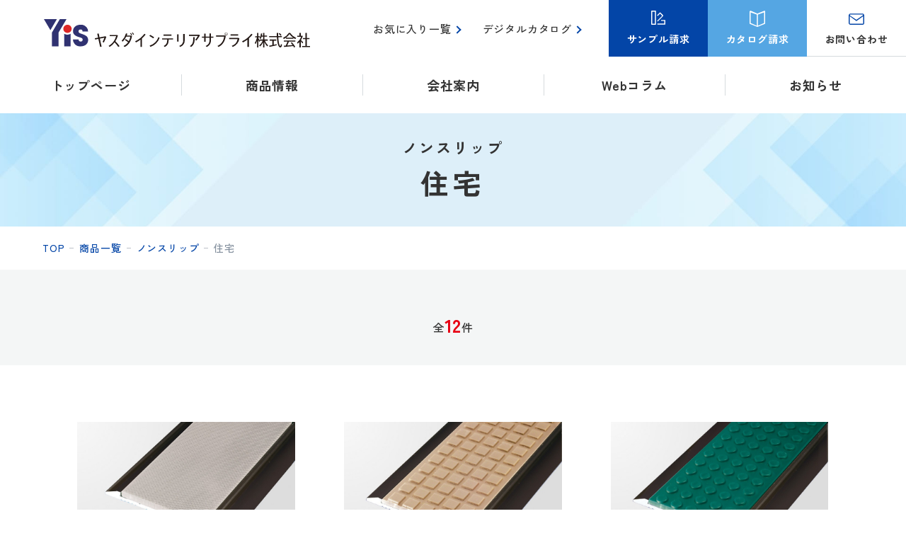

--- FILE ---
content_type: text/html; charset=UTF-8
request_url: https://www.y-is.co.jp/contents/non-slip/non-slip-04/
body_size: 10242
content:
<!DOCTYPE html>
<html lang="ja">
<head>
	<meta charset="utf-8">
	<meta http-equiv="X-UA-Compatible" content="IE=edge">
	<meta name="viewport" content="width=device-width, initial-scale=1.0">
<!-- Google Tag Manager -->
<script>(function(w,d,s,l,i){w[l]=w[l]||[];w[l].push({'gtm.start':
new Date().getTime(),event:'gtm.js'});var f=d.getElementsByTagName(s)[0],
j=d.createElement(s),dl=l!='dataLayer'?'&l='+l:'';j.async=true;j.src=
'https://www.googletagmanager.com/gtm.js?id='+i+dl;f.parentNode.insertBefore(j,f);
})(window,document,'script','dataLayer','GTM-WXM8PWN');</script>
<!-- End Google Tag Manager -->
		<title>住宅｜商品一覧｜ヤスダインテリアサプライ株式会社</title>
	<meta name="description" content="住宅｜商品一覧｜ヤスダインテリアサプライはインテリア金物の製造・卸売を行なっています。階段滑り止め_ノンスリップ、床見切り金物_フロアー金物、手すり_ハンドレール、キックガード_ウォールプロテクター、コーナープロテクター、ピクチャーレール等多数の商品を取り扱っています。">
		<meta name="keywords" content="住宅,商品一覧,インテリア金物,階段滑り止め,床見切り金物">
			<meta name="format-detection" content="telephone=no">
	<link rel="icon" type="image/x-icon" href="https://www.y-is.co.jp/cms_mP3tNCwa/wp-content/themes/y-is/img/common/favicon.ico">
	<link rel="apple-touch-icon" href="https://www.y-is.co.jp/cms_mP3tNCwa/wp-content/themes/y-is/img/common/apple-touch-icon.png">
		<meta property="og:site_name" content="ヤスダインテリアサプライ株式会社">
	<meta property="og:type" content="article">
	<meta property="og:url" content="https://www.y-is.co.jp/contents/non-slip/non-slip-04/">
	<meta property="og:image" content="https://www.y-is.co.jp/cms_mP3tNCwa/wp-content/themes/y-is/img/common/ogp.png">
	<meta property="og:title" content="住宅｜商品一覧｜ヤスダインテリアサプライ株式会社">
	<meta property="og:description" content="住宅｜商品一覧｜ヤスダインテリアサプライはインテリア金物の製造・卸売を行なっています。階段滑り止め_ノンスリップ、床見切り金物_フロアー金物、手すり_ハンドレール、キックガード_ウォールプロテクター、コーナープロテクター、ピクチャーレール等多数の商品を取り扱っています。">
	<meta name="twitter:card" content="summary_large_image">
	<meta name="twitter:title" content="住宅｜商品一覧｜ヤスダインテリアサプライ株式会社">
	<meta name="twitter:description" content="住宅｜商品一覧｜ヤスダインテリアサプライはインテリア金物の製造・卸売を行なっています。階段滑り止め_ノンスリップ、床見切り金物_フロアー金物、手すり_ハンドレール、キックガード_ウォールプロテクター、コーナープロテクター、ピクチャーレール等多数の商品を取り扱っています。">
	<meta name="twitter:image" content="https://www.y-is.co.jp/cms_mP3tNCwa/wp-content/themes/y-is/img/common/ogp.png">
		<link rel="preconnect" href="https://fonts.googleapis.com">
	<link rel="preconnect" href="https://fonts.gstatic.com" crossorigin>
	<meta name="theme-color" content="#0345a7">
	<link href="https://fonts.googleapis.com/css2?family=Roboto+Condensed:wght@700&family=Zen+Kaku+Gothic+New:wght@500;700&display=swap" rel="stylesheet">
	<link href="https://www.y-is.co.jp/cms_mP3tNCwa/wp-content/themes/y-is/css/style.css" rel="stylesheet">
	<link rel="canonical" href="https://www.y-is.co.jp/contents/non-slip/non-slip-04/">
		<meta name='robots' content='max-image-preview:large' />
<script id="wpp-js" src="https://www.y-is.co.jp/cms_mP3tNCwa/wp-content/plugins/wordpress-popular-posts/assets/js/wpp.min.js?ver=7.3.3" data-sampling="0" data-sampling-rate="100" data-api-url="https://www.y-is.co.jp/wp-json/wordpress-popular-posts" data-post-id="0" data-token="dabf124bba" data-lang="0" data-debug="0" type="text/javascript"></script>
<link rel='stylesheet' id='wp-block-library-css'  href='https://www.y-is.co.jp/cms_mP3tNCwa/wp-includes/css/dist/block-library/style.min.css?ver=6.0.11' type='text/css' media='all' />
<style id='global-styles-inline-css' type='text/css'>
body{--wp--preset--color--black: #000000;--wp--preset--color--cyan-bluish-gray: #abb8c3;--wp--preset--color--white: #ffffff;--wp--preset--color--pale-pink: #f78da7;--wp--preset--color--vivid-red: #cf2e2e;--wp--preset--color--luminous-vivid-orange: #ff6900;--wp--preset--color--luminous-vivid-amber: #fcb900;--wp--preset--color--light-green-cyan: #7bdcb5;--wp--preset--color--vivid-green-cyan: #00d084;--wp--preset--color--pale-cyan-blue: #8ed1fc;--wp--preset--color--vivid-cyan-blue: #0693e3;--wp--preset--color--vivid-purple: #9b51e0;--wp--preset--gradient--vivid-cyan-blue-to-vivid-purple: linear-gradient(135deg,rgba(6,147,227,1) 0%,rgb(155,81,224) 100%);--wp--preset--gradient--light-green-cyan-to-vivid-green-cyan: linear-gradient(135deg,rgb(122,220,180) 0%,rgb(0,208,130) 100%);--wp--preset--gradient--luminous-vivid-amber-to-luminous-vivid-orange: linear-gradient(135deg,rgba(252,185,0,1) 0%,rgba(255,105,0,1) 100%);--wp--preset--gradient--luminous-vivid-orange-to-vivid-red: linear-gradient(135deg,rgba(255,105,0,1) 0%,rgb(207,46,46) 100%);--wp--preset--gradient--very-light-gray-to-cyan-bluish-gray: linear-gradient(135deg,rgb(238,238,238) 0%,rgb(169,184,195) 100%);--wp--preset--gradient--cool-to-warm-spectrum: linear-gradient(135deg,rgb(74,234,220) 0%,rgb(151,120,209) 20%,rgb(207,42,186) 40%,rgb(238,44,130) 60%,rgb(251,105,98) 80%,rgb(254,248,76) 100%);--wp--preset--gradient--blush-light-purple: linear-gradient(135deg,rgb(255,206,236) 0%,rgb(152,150,240) 100%);--wp--preset--gradient--blush-bordeaux: linear-gradient(135deg,rgb(254,205,165) 0%,rgb(254,45,45) 50%,rgb(107,0,62) 100%);--wp--preset--gradient--luminous-dusk: linear-gradient(135deg,rgb(255,203,112) 0%,rgb(199,81,192) 50%,rgb(65,88,208) 100%);--wp--preset--gradient--pale-ocean: linear-gradient(135deg,rgb(255,245,203) 0%,rgb(182,227,212) 50%,rgb(51,167,181) 100%);--wp--preset--gradient--electric-grass: linear-gradient(135deg,rgb(202,248,128) 0%,rgb(113,206,126) 100%);--wp--preset--gradient--midnight: linear-gradient(135deg,rgb(2,3,129) 0%,rgb(40,116,252) 100%);--wp--preset--duotone--dark-grayscale: url('#wp-duotone-dark-grayscale');--wp--preset--duotone--grayscale: url('#wp-duotone-grayscale');--wp--preset--duotone--purple-yellow: url('#wp-duotone-purple-yellow');--wp--preset--duotone--blue-red: url('#wp-duotone-blue-red');--wp--preset--duotone--midnight: url('#wp-duotone-midnight');--wp--preset--duotone--magenta-yellow: url('#wp-duotone-magenta-yellow');--wp--preset--duotone--purple-green: url('#wp-duotone-purple-green');--wp--preset--duotone--blue-orange: url('#wp-duotone-blue-orange');--wp--preset--font-size--small: 13px;--wp--preset--font-size--medium: 20px;--wp--preset--font-size--large: 36px;--wp--preset--font-size--x-large: 42px;}.has-black-color{color: var(--wp--preset--color--black) !important;}.has-cyan-bluish-gray-color{color: var(--wp--preset--color--cyan-bluish-gray) !important;}.has-white-color{color: var(--wp--preset--color--white) !important;}.has-pale-pink-color{color: var(--wp--preset--color--pale-pink) !important;}.has-vivid-red-color{color: var(--wp--preset--color--vivid-red) !important;}.has-luminous-vivid-orange-color{color: var(--wp--preset--color--luminous-vivid-orange) !important;}.has-luminous-vivid-amber-color{color: var(--wp--preset--color--luminous-vivid-amber) !important;}.has-light-green-cyan-color{color: var(--wp--preset--color--light-green-cyan) !important;}.has-vivid-green-cyan-color{color: var(--wp--preset--color--vivid-green-cyan) !important;}.has-pale-cyan-blue-color{color: var(--wp--preset--color--pale-cyan-blue) !important;}.has-vivid-cyan-blue-color{color: var(--wp--preset--color--vivid-cyan-blue) !important;}.has-vivid-purple-color{color: var(--wp--preset--color--vivid-purple) !important;}.has-black-background-color{background-color: var(--wp--preset--color--black) !important;}.has-cyan-bluish-gray-background-color{background-color: var(--wp--preset--color--cyan-bluish-gray) !important;}.has-white-background-color{background-color: var(--wp--preset--color--white) !important;}.has-pale-pink-background-color{background-color: var(--wp--preset--color--pale-pink) !important;}.has-vivid-red-background-color{background-color: var(--wp--preset--color--vivid-red) !important;}.has-luminous-vivid-orange-background-color{background-color: var(--wp--preset--color--luminous-vivid-orange) !important;}.has-luminous-vivid-amber-background-color{background-color: var(--wp--preset--color--luminous-vivid-amber) !important;}.has-light-green-cyan-background-color{background-color: var(--wp--preset--color--light-green-cyan) !important;}.has-vivid-green-cyan-background-color{background-color: var(--wp--preset--color--vivid-green-cyan) !important;}.has-pale-cyan-blue-background-color{background-color: var(--wp--preset--color--pale-cyan-blue) !important;}.has-vivid-cyan-blue-background-color{background-color: var(--wp--preset--color--vivid-cyan-blue) !important;}.has-vivid-purple-background-color{background-color: var(--wp--preset--color--vivid-purple) !important;}.has-black-border-color{border-color: var(--wp--preset--color--black) !important;}.has-cyan-bluish-gray-border-color{border-color: var(--wp--preset--color--cyan-bluish-gray) !important;}.has-white-border-color{border-color: var(--wp--preset--color--white) !important;}.has-pale-pink-border-color{border-color: var(--wp--preset--color--pale-pink) !important;}.has-vivid-red-border-color{border-color: var(--wp--preset--color--vivid-red) !important;}.has-luminous-vivid-orange-border-color{border-color: var(--wp--preset--color--luminous-vivid-orange) !important;}.has-luminous-vivid-amber-border-color{border-color: var(--wp--preset--color--luminous-vivid-amber) !important;}.has-light-green-cyan-border-color{border-color: var(--wp--preset--color--light-green-cyan) !important;}.has-vivid-green-cyan-border-color{border-color: var(--wp--preset--color--vivid-green-cyan) !important;}.has-pale-cyan-blue-border-color{border-color: var(--wp--preset--color--pale-cyan-blue) !important;}.has-vivid-cyan-blue-border-color{border-color: var(--wp--preset--color--vivid-cyan-blue) !important;}.has-vivid-purple-border-color{border-color: var(--wp--preset--color--vivid-purple) !important;}.has-vivid-cyan-blue-to-vivid-purple-gradient-background{background: var(--wp--preset--gradient--vivid-cyan-blue-to-vivid-purple) !important;}.has-light-green-cyan-to-vivid-green-cyan-gradient-background{background: var(--wp--preset--gradient--light-green-cyan-to-vivid-green-cyan) !important;}.has-luminous-vivid-amber-to-luminous-vivid-orange-gradient-background{background: var(--wp--preset--gradient--luminous-vivid-amber-to-luminous-vivid-orange) !important;}.has-luminous-vivid-orange-to-vivid-red-gradient-background{background: var(--wp--preset--gradient--luminous-vivid-orange-to-vivid-red) !important;}.has-very-light-gray-to-cyan-bluish-gray-gradient-background{background: var(--wp--preset--gradient--very-light-gray-to-cyan-bluish-gray) !important;}.has-cool-to-warm-spectrum-gradient-background{background: var(--wp--preset--gradient--cool-to-warm-spectrum) !important;}.has-blush-light-purple-gradient-background{background: var(--wp--preset--gradient--blush-light-purple) !important;}.has-blush-bordeaux-gradient-background{background: var(--wp--preset--gradient--blush-bordeaux) !important;}.has-luminous-dusk-gradient-background{background: var(--wp--preset--gradient--luminous-dusk) !important;}.has-pale-ocean-gradient-background{background: var(--wp--preset--gradient--pale-ocean) !important;}.has-electric-grass-gradient-background{background: var(--wp--preset--gradient--electric-grass) !important;}.has-midnight-gradient-background{background: var(--wp--preset--gradient--midnight) !important;}.has-small-font-size{font-size: var(--wp--preset--font-size--small) !important;}.has-medium-font-size{font-size: var(--wp--preset--font-size--medium) !important;}.has-large-font-size{font-size: var(--wp--preset--font-size--large) !important;}.has-x-large-font-size{font-size: var(--wp--preset--font-size--x-large) !important;}
</style>
<link rel='stylesheet' id='wordpress-popular-posts-css-css'  href='https://www.y-is.co.jp/cms_mP3tNCwa/wp-content/plugins/wordpress-popular-posts/assets/css/wpp.css?ver=7.3.3' type='text/css' media='all' />
            <style id="wpp-loading-animation-styles">@-webkit-keyframes bgslide{from{background-position-x:0}to{background-position-x:-200%}}@keyframes bgslide{from{background-position-x:0}to{background-position-x:-200%}}.wpp-widget-block-placeholder,.wpp-shortcode-placeholder{margin:0 auto;width:60px;height:3px;background:#dd3737;background:linear-gradient(90deg,#dd3737 0%,#571313 10%,#dd3737 100%);background-size:200% auto;border-radius:3px;-webkit-animation:bgslide 1s infinite linear;animation:bgslide 1s infinite linear}</style>
            </head>
<body id="contents">
<!-- Google Tag Manager (noscript) -->
<noscript><iframe src="https://www.googletagmanager.com/ns.html?id=GTM-WXM8PWN"
height="0" width="0" style="display:none;visibility:hidden"></iframe></noscript>
<!-- End Google Tag Manager (noscript) -->
<div class="js-media-query u-media-query"></div>
<div class="js-nav-overlay l-nav-overlay"></div>
<div class="l-wrapper">
	<header class="js-header l-header">
		<div class="l-header-info">
			<div class="l-header-info__inner">
								<div class="l-header-info__area-logo">
					<p class="l-header-info__logo"><a href="https://www.y-is.co.jp/" class="l-header-info__logo-link u-alpha"><svg xmlns="http://www.w3.org/2000/svg" viewBox="0 0 228.8 24.811" aria-label="ヤスダインテリアサプライ株式会社"><g><title>ヤスダインテリアサプライ株式会社</title><path class="logo01-black" d="M53.681 15.467a31.007 31.007 0 0 1-2.163 5.03l-1.089-.536a19.621 19.621 0 0 0 1.6-3.642l-3.947.77 1.512 7.05-1.24.233-1.528-7.036-2.83.564-.273-1.086 2.874-.563-.741-3.435 1.256-.22.726 3.408 4.84-.948Z"/><path class="logo01-black" d="M63.948 24.371a28.525 28.525 0 0 0-3.161-4.026 15.76 15.76 0 0 1-4.281 4.04l-.862-.88a14.349 14.349 0 0 0 6.474-8.561h-5.6V13.9h6.262l.877.357a18.15 18.15 0 0 1-2.193 5.1 42.991 42.991 0 0 1 3.6 4.342Z"/><path class="logo01-black" d="m74.863 14.367.908.371c-.786 4.562-2.9 8.026-6.4 9.716l-.878-.88a9.348 9.348 0 0 0 3.917-3.257 21.629 21.629 0 0 0-2.747-2.019l.741-.8a28.25 28.25 0 0 1 2.6 1.827 11.954 11.954 0 0 0 1.3-3.93h-3.541a15.164 15.164 0 0 1-2.95 4.315l-.968-.646a14.545 14.545 0 0 0 3.736-6.555l1.18.275a15.956 15.956 0 0 1-.545 1.58Zm-.151-2.254a10.13 10.13 0 0 1 1.18 1.7l-.635.4a8.835 8.835 0 0 0-1.15-1.718Zm2.768 1.278-.65.385a7.851 7.851 0 0 0-1.15-1.718l.62-.385a9.412 9.412 0 0 1 1.181 1.719Z"/><path class="logo01-black" d="M84.316 16.897v7.489h-1.285v-6.418a21.367 21.367 0 0 1-3.872 2.474l-.726-.976a21.167 21.167 0 0 0 7.986-6.61l1.028.646a19.708 19.708 0 0 1-3.131 3.395Z"/><path class="logo01-black" d="M93.978 16.841a22.526 22.526 0 0 0-3.313-2.116l.786-.879a31.374 31.374 0 0 1 3.328 2.089Zm5.475-.4a13.309 13.309 0 0 1-7.865 7.875l-.7-1.072a12.114 12.114 0 0 0 7.624-7.545Z"/><path class="logo01-black" d="M111.035 17.886h-3.783c-.061 3.105-.605 4.933-3.3 6.541l-.968-.865c2.511-1.319 2.98-2.776 3.025-5.676h-4.457v-1.045h9.484Zm-1.283-3.284h-6.912v-1.045h6.912Z"/><path class="logo01-black" d="M114.526 13.268h1.24v6.39h-1.24Zm6.519-.165v4.92a6.514 6.514 0 0 1-3.842 6.362l-.877-.907a5.387 5.387 0 0 0 3.448-5.483v-4.892Z"/><path class="logo01-black" d="M134.202 14.161a30.267 30.267 0 0 1-3.087 4.617l-1.028-.618a18.374 18.374 0 0 0 2.344-3.435h-7.7v-1.058h8.5Zm-5.779 1.663h1.241c0 4.205-.318 6.459-3.1 8.561l-1.014-.756c2.662-1.841 2.873-3.765 2.873-7.805Z"/><path class="logo01-black" d="M145.738 16.333h-2.057v1.484c0 3.134-.878 5.044-3.707 6.61l-.876-.88c2.691-1.332 3.357-2.982 3.357-5.661v-1.553h-3.373v3.587h-1.207v-3.587h-2.058v-1.044h2.058V12.65h1.21v2.639h3.373v-2.68h1.225v2.68h2.057Z"/><path class="logo01-black" d="m155.461 14.313.968.412c-.757 4.535-2.541 7.764-6.262 9.647l-.877-.893c3.524-1.676 5.112-4.48 5.687-8.108h-6.912v-1.058Zm2.511-1.278a1.209 1.209 0 0 1-1.256 1.154 1.153 1.153 0 1 1 0-2.295 1.2 1.2 0 0 1 1.256 1.141Zm-.409 0a.851.851 0 1 0-.847.77.829.829 0 0 0 .847-.77Z"/><path class="logo01-black" d="M168.087 16.91a9.79 9.79 0 0 1-5.733 7.489l-.817-.948a7.86 7.86 0 0 0 5.036-5.936h-7.24v-1.059h7.85Zm-1.029-2.515h-6.548v-1.044h6.548Z"/><path class="logo01-black" d="M176.252 16.897v7.489h-1.285v-6.418a21.41 21.41 0 0 1-3.872 2.474l-.726-.976a21.173 21.173 0 0 0 7.986-6.61l1.028.646a19.707 19.707 0 0 1-3.131 3.395Z"/><path class="logo01-black" d="M191.979 23.891a14.45 14.45 0 0 1-2.389-3.765v4.671h-1.1v-4.438a12.518 12.518 0 0 1-2.57 3.6l-.8-.811a10.9 10.9 0 0 0 3.071-4.3h-2.569l.167.33-.666.879c-.181-.508-.438-1.209-.741-1.924v6.664h-1.1v-5.963a17.177 17.177 0 0 1-1.21 2.954l-.786-.728a17.277 17.277 0 0 0 1.967-5.1h-1.665v-.963h1.694v-2.869h1.1v2.869h1.346v.963h-1.346v.646c.44.756.923 1.608 1.24 2.24v-.962h2.858v-2.46h-1.3a12.39 12.39 0 0 1-.741 1.924l-.922-.426a12.429 12.429 0 0 0 1.133-4.384l1.06.151a17.33 17.33 0 0 1-.288 1.773h1.058v-2.334h1.1v2.336h2.3v.962h-2.3v2.46h2.92v.962h-2.548a12.446 12.446 0 0 0 2.844 4.232Z"/><path class="logo01-black" d="m200.083 21.967.106.893c-1.815.453-4.613 1.113-6.2 1.457l-.333-1.017 2.753-.536v-3.916h-2.314v-.973h5.629v.976h-2.147v3.669Zm4.644.248c-.182 2.144-.726 2.693-1.694 2.542-1.6-.262-2.36-4.095-2.693-8.905h-6.655v-.989h6.594l-.106-2.693h1.225c.015.921.031 1.827.075 2.693h3.117v.989h-3.055c.257 4.356.893 7.682 1.769 7.764.242.027.348-.357.409-1.677Zm-1.317-7.64a8.662 8.662 0 0 0-1.482-1.814l.771-.509a9.06 9.06 0 0 1 1.6 1.814Z"/><path class="logo01-black" d="m206.266 17.433-.665-.921a11.515 11.515 0 0 0 5.006-4.383h1.135a12.512 12.512 0 0 0 5.157 4.383l-.7.935a13.816 13.816 0 0 1-1.739-1.03v.811h-6.4v-.893a12.2 12.2 0 0 1-1.794 1.098Zm-.029 1.278h10v.948h-5.551c-.378 1.017-.923 2.281-1.513 3.477l4.675-.385a21.011 21.011 0 0 0-1.573-1.938l.906-.508a18.638 18.638 0 0 1 2.935 3.958l-1.043.549a10.9 10.9 0 0 0-.666-1.223c-2.359.261-5.854.618-7.85.8l-.288-1.044 1.694-.11a34.35 34.35 0 0 0 1.452-3.573h-3.175Zm1.906-2.432h6.141a14.5 14.5 0 0 1-3.116-3.147 14.534 14.534 0 0 1-3.026 3.146Z"/><path class="logo01-black" d="M220.848 19.37v5.427h-1.149v-4.7a11.4 11.4 0 0 1-1.407 1.347l-.68-.839a11.7 11.7 0 0 0 3.636-5.124h-3.313v-.948h1.755v-2.4h1.158v2.4h1.089l.681.248a14.05 14.05 0 0 1-1.573 3.518c.726.756 1.5 1.608 1.936 2.157l-.8.756c-.323-.495-.807-1.169-1.333-1.842Zm7.957 4.136v.963h-6.776v-.963h2.873v-5.937h-2.209v-.962h2.209v-4.48h1.18v4.48h2.224v.962h-2.228v5.936Z"/><path class="logo01-blue" d="M20.205 13.642a5.108 5.108 0 0 1-2.687-.762v11h5.511V12.793a5.117 5.117 0 0 1-2.823.848"/><path class="logo01-red" d="M23.868 8.499a3.6 3.6 0 1 1-3.6-3.6 3.6 3.6 0 0 1 3.6 3.6"/><path class="logo01-blue" d="M5.584 9.672 11.169 0H0Z"/><path class="logo01-blue" d="M19.439 0h-5.75L6.897 11.8v12.078h5.692V11.805Z"/><path class="logo01-blue" d="M31.513 23.878a6.32 6.32 0 0 1-5.051-2.058 6.062 6.062 0 0 1-1.508-4.011h4.89a1.625 1.625 0 0 0 1.715 1.827 1.556 1.556 0 0 0 1.753-1.749c0-.783-.679-1.387-1.782-1.709-2.776-.812-6.517-1.787-6.517-5.628 0-2.771 2.1-5.585 6.524-5.651a6.419 6.419 0 0 1 5.058 2.157 5.234 5.234 0 0 1 1.385 3.781h-4.767A1.526 1.526 0 0 0 31.527 9.1a1.577 1.577 0 0 0-1.782 1.79c0 .816.931 1.406 1.782 1.71 2.843 1.014 6.514 1.917 6.514 5.557 0 3.318-2.463 5.717-6.53 5.717"/></g></svg></a></p>
				</div>
				<button class="js-nav-btn l-nav-btn u-view-sp">
					<span class="l-nav-btn__line"></span>
					<span class="l-nav-btn__line"></span>
					<span class="l-nav-btn__line"></span>
				</button>
				<nav class="js-nav-content l-nav" role="navigation" itemscope itemtype="http://www.schema.org/SiteNavigationElement">
					<div class="js-nav-megamenu-overlay l-nav-megamenu-overlay"></div>
					<ul class="l-nav-list">
						<li class="js-hd-toggle-trigger-wrap l-nav-list__item" itemprop="name">
							<a class="js-hd-toggle-trigger l-nav-list__item-link" href="https://www.y-is.co.jp/" itemprop="URL">トップページ</a>
						</li>
						<li class="js-hd-toggle-trigger-wrap l-nav-list__item" itemprop="name">
							<span class="l-nav-list__item-line u-view-upper-tb"></span>
							<span class="js-hd-toggle-trigger has-menu l-nav-list__item-trigger">商品情報<span class="l-nav-list__item-trigger-toggle"></span></span>
							<div class="js-hd-toggle-content l-nav-list-content">
								<div class="l-nav-list-content__inner u-inner">
									<p class="l-nav-list-content__head" itemprop="name">
										<a href="https://www.y-is.co.jp/contents_list/" class="l-nav-list-content__head-link" itemprop="URL">商品情報トップ</a>
									</p>
									<div class="l-nav-list__area-child">
										<ul class="l-nav-list-child">
																						<li class="l-nav-list-child__item" itemprop="name">
												<a href="https://www.y-is.co.jp/contents/non-slip/" class="l-nav-list-child__item-link u-zoom" itemprop="URL">
													<div class="l-nav-list-child__item-img u-zoom__img-wrap u-view-upper-tb"><img src="https://www.y-is.co.jp/cms_mP3tNCwa/wp-content/themes/y-is/img/common/header/pic_hd01_megamenu01.jpg" alt="" class="u-zoom__img"></div>
													<span class="l-nav-list-child__item-txt">ノンスリップ</span>
												</a>
											</li>
																						<li class="l-nav-list-child__item" itemprop="name">
												<a href="https://www.y-is.co.jp/contents/floor-kanamono/" class="l-nav-list-child__item-link u-zoom" itemprop="URL">
													<div class="l-nav-list-child__item-img u-zoom__img-wrap u-view-upper-tb"><img src="https://www.y-is.co.jp/cms_mP3tNCwa/wp-content/themes/y-is/img/common/header/pic_hd01_megamenu02.jpg" alt="" class="u-zoom__img"></div>
													<span class="l-nav-list-child__item-txt">フロアー金物</span>
												</a>
											</li>
																						<li class="l-nav-list-child__item" itemprop="name">
												<a href="https://www.y-is.co.jp/contents/tesuri/" class="l-nav-list-child__item-link u-zoom" itemprop="URL">
													<div class="l-nav-list-child__item-img u-zoom__img-wrap u-view-upper-tb"><img src="https://www.y-is.co.jp/cms_mP3tNCwa/wp-content/themes/y-is/img/common/header/pic_hd01_megamenu03.jpg" alt="" class="u-zoom__img"></div>
													<span class="l-nav-list-child__item-txt">手すり/ハンドレール</span>
												</a>
											</li>
																						<li class="l-nav-list-child__item" itemprop="name">
												<a href="https://www.y-is.co.jp/contents/c4c/" class="l-nav-list-child__item-link u-zoom" itemprop="URL">
													<div class="l-nav-list-child__item-img u-zoom__img-wrap u-view-upper-tb"><img src="https://www.y-is.co.jp/cms_mP3tNCwa/wp-content/themes/y-is/img/common/header/pic_hd01_megamenu04.jpg" alt="" class="u-zoom__img"></div>
													<span class="l-nav-list-child__item-txt">壁（保護材）</span>
												</a>
											</li>
																						<li class="l-nav-list-child__item" itemprop="name">
												<a href="https://www.y-is.co.jp/contents/pillar/" class="l-nav-list-child__item-link u-zoom" itemprop="URL">
													<div class="l-nav-list-child__item-img u-zoom__img-wrap u-view-upper-tb"><img src="https://www.y-is.co.jp/cms_mP3tNCwa/wp-content/themes/y-is/img/common/header/pic_hd01_megamenu05.jpg" alt="" class="u-zoom__img"></div>
													<span class="l-nav-list-child__item-txt">柱（保護材）</span>
												</a>
											</li>
																						<li class="l-nav-list-child__item" itemprop="name">
												<a href="https://www.y-is.co.jp/contents/picture-rail/" class="l-nav-list-child__item-link u-zoom" itemprop="URL">
													<div class="l-nav-list-child__item-img u-zoom__img-wrap u-view-upper-tb"><img src="https://www.y-is.co.jp/cms_mP3tNCwa/wp-content/themes/y-is/img/common/header/pic_hd01_megamenu06.jpg" alt="" class="u-zoom__img"></div>
													<span class="l-nav-list-child__item-txt">ピクチャーレール</span>
												</a>
											</li>
																						<li class="l-nav-list-child__item" itemprop="name">
												<a href="https://www.y-is.co.jp/contents/pipe/" class="l-nav-list-child__item-link u-zoom" itemprop="URL">
													<div class="l-nav-list-child__item-img u-zoom__img-wrap u-view-upper-tb"><img src="https://www.y-is.co.jp/cms_mP3tNCwa/wp-content/themes/y-is/img/common/header/pic_hd01_megamenu07.jpg" alt="" class="u-zoom__img"></div>
													<span class="l-nav-list-child__item-txt">パイプ類/装飾金物</span>
												</a>
											</li>
																						<li class="l-nav-list-child__item" itemprop="name">
												<a href="https://www.y-is.co.jp/contents/materials/" class="l-nav-list-child__item-link u-zoom" itemprop="URL">
													<div class="l-nav-list-child__item-img u-zoom__img-wrap u-view-upper-tb"><img src="https://www.y-is.co.jp/cms_mP3tNCwa/wp-content/themes/y-is/img/common/header/pic_hd01_megamenu08.jpg" alt="" class="u-zoom__img"></div>
													<span class="l-nav-list-child__item-txt">副資材</span>
												</a>
											</li>
																					</ul>
									</div>
								</div>
							</div>
						</li>
						<li class="js-hd-toggle-trigger-wrap l-nav-list__item" itemprop="name">
							<span class="l-nav-list__item-line u-view-upper-tb"></span>
							<span class="js-hd-toggle-trigger has-menu l-nav-list__item-trigger">会社案内<span class="l-nav-list__item-trigger-toggle"></span></span>
							<div class="js-hd-toggle-content l-nav-list-content">
								<div class="l-nav-list-content__inner u-inner">
									<p class="l-nav-list-content__head" itemprop="name">
										<a href="https://www.y-is.co.jp/company/" class="l-nav-list-content__head-link" itemprop="URL">会社案内トップ</a>
									</p>
									<div class="l-nav-list__area-child">
										<ul class="l-nav-list-child">
											<li class="l-nav-list-child__item" itemprop="name">
												<a href="https://www.y-is.co.jp/company/message/" class="l-nav-list-child__item-link u-zoom" itemprop="URL">
													<div class="l-nav-list-child__item-img u-zoom__img-wrap u-view-upper-tb"><img src="https://www.y-is.co.jp/cms_mP3tNCwa/wp-content/themes/y-is/img/common/header/pic_hd02_megamenu01.jpg" alt="" class="u-zoom__img"></div>
													<span class="l-nav-list-child__item-txt">メッセージ</span>
												</a>
											</li>
											<li class="l-nav-list-child__item" itemprop="name">
												<a href="https://www.y-is.co.jp/company/profile/" class="l-nav-list-child__item-link u-zoom" itemprop="URL">
													<div class="l-nav-list-child__item-img u-zoom__img-wrap u-view-upper-tb"><img src="https://www.y-is.co.jp/cms_mP3tNCwa/wp-content/themes/y-is/img/common/header/pic_hd02_megamenu02.jpg" alt="" class="u-zoom__img"></div>
													<span class="l-nav-list-child__item-txt">会社概要</span>
												</a>
											</li>
											<li class="l-nav-list-child__item" itemprop="name">
												<a href="/recruit/" class="l-nav-list-child__item-link u-zoom" itemprop="URL">
													<div class="l-nav-list-child__item-img u-zoom__img-wrap u-view-upper-tb"><img src="https://www.y-is.co.jp/cms_mP3tNCwa/wp-content/themes/y-is/img/common/header/pic_hd02_megamenu03.jpg" alt="" class="u-zoom__img"></div>
													<span class="l-nav-list-child__item-txt">採用情報</span>
												</a>
											</li>
											<li class="l-nav-list-child__item" itemprop="name">
												<a href="https://www.y-is.co.jp/contact/" class="l-nav-list-child__item-link u-zoom" itemprop="URL">
													<div class="l-nav-list-child__item-img u-zoom__img-wrap u-view-upper-tb"><img src="https://www.y-is.co.jp/cms_mP3tNCwa/wp-content/themes/y-is/img/common/header/pic_hd02_megamenu04.jpg" alt="" class="u-zoom__img"></div>
													<span class="l-nav-list-child__item-txt">お問い合わせ</span>
												</a>
											</li>
										</ul>
									</div>
								</div>
							</div>
						</li>
						<li class="js-hd-toggle-trigger-wrap l-nav-list__item" itemprop="name">
							<span class="l-nav-list__item-line u-view-upper-tb"></span>
							<span class="js-hd-toggle-trigger has-menu l-nav-list__item-trigger">Webコラム<span class="l-nav-list__item-trigger-toggle"></span></span>
							<div class="js-hd-toggle-content l-nav-list-content is-pc-col2">
								<div class="l-nav-list-content__inner u-inner">
									<p class="l-nav-list-content__head" itemprop="name">
										<a href="https://www.y-is.co.jp/column/" class="l-nav-list-content__head-link" itemprop="URL">Webコラムトップ</a>
									</p>
									<div class="l-nav-list__area-child">
										<ul class="l-nav-list-child">
																					<li class="l-nav-list-child__item" itemprop="name">
												<a href="https://www.y-is.co.jp/column/column_cat01/" class="l-nav-list-child__item-link" itemprop="URL">
													<span class="l-nav-list-child__item-txt">商品紹介</span>
												</a>
											</li>
																					</ul>
									</div>
								</div>
							</div>
						</li>
						<li class="js-hd-toggle-trigger-wrap l-nav-list__item" itemprop="name">
							<span class="l-nav-list__item-line u-view-upper-tb"></span>
							<a class="js-hd-toggle-trigger l-nav-list__item-link" href="https://www.y-is.co.jp/news/" itemprop="URL">お知らせ</a>
						</li>
					</ul>
					<div class="l-header-other">
						<ul class="l-header-other-list">
							<li class="l-header-other-list__item" itemprop="name">
								<a href="https://www.y-is.co.jp/item_list/" class="l-header-other-list__item-link" itemprop="URL">お気に入り一覧</a>
							</li>
							<li class="l-header-other-list__item" itemprop="name">
								<a href="https://www.y-is.co.jp/catalog/" class="l-header-other-list__item-link" itemprop="URL">デジタルカタログ</a>
							</li>
						</ul>
						<div class="l-header-other__tel u-view-sp">
							<a href="tel:03-3871-4811" class="l-header-other__tel-link">
								<p class="l-header-other__tel-head">電話でのお問い合わせ</p>
								<p class="l-header-other__tel-num u-font-en">03-3871-4811</p>
								<p class="l-header-other__tel-time">9:00～17:00 (土日祝休)</p>
							</a>
						</div>
						<ul class="l-header-other-btns">
							<li class="l-header-other-btns__item is-sample">
								<a href="https://www.y-is.co.jp/sample/" class="l-header-other-btns__item-link">
									<span class="l-header-other-btns__item-txt">サンプル請求</span>
								</a>
							</li>
							<li class="l-header-other-btns__item is-catalog">
								<a href="https://www.y-is.co.jp/inquiry/" class="l-header-other-btns__item-link">
									<span class="l-header-other-btns__item-txt">カタログ請求</span>
								</a>
							</li>
							<li class="l-header-other-btns__item is-contact">
								<a href="https://www.y-is.co.jp/contact/" class="l-header-other-btns__item-link">
									<span class="l-header-other-btns__item-txt">お問い合わせ</span>
								</a>
							</li>
						</ul>
					</div>
				</nav>
			</div>
		</div>
	</header>
	<!-- /.l-header -->
				<div class="l-header-cv u-view-sp">
			<p class="l-header-cv__btn is-favorite">
				<a href="https://www.y-is.co.jp/item_list/" class="l-header-cv__btn-link"><span class="l-header-cv__btn-txt"><span class="l-header-cv__btn-txt-wrap">お気に入り一覧</span></span></a>
			</p>
			<p class="l-header-cv__btn is-sample">
				<a href="https://www.y-is.co.jp/sample/" class="l-header-cv__btn-link"><span class="l-header-cv__btn-txt"><span class="l-header-cv__btn-txt-wrap">サンプル請求</span></span></a>
			</p>
			<p class="l-header-cv__btn is-catalog">
				<a href="https://www.y-is.co.jp/inquiry/" class="l-header-cv__btn-link"><span class="l-header-cv__btn-txt"><span class="l-header-cv__btn-txt-wrap">カタログ請求</span></span></a>
			</p>
			<p class="l-header-cv__btn is-tel">
				<a href="tel:03-3871-4811" class="l-header-cv__btn-link"><span class="l-header-cv__btn-txt"><span class="l-header-cv__btn-txt-wrap">電話</span></span></a>
			</p>
		</div>
				<div class="js-mv l-sub-img">
							<div class="l-sub-img-content">
					<div class="l-sub-img-content__inner u-inner is-pc-wide">
						<div class="l-sub-img-content__area-txt">
															<p class="l-sub-img-content__sub">ノンスリップ</p>
														<h1 class="l-sub-img-content__head">住宅</h1>
						</div>
					</div>
				</div>
					</div>
		<!-- /.l-sub-img -->
		<div class="l-breadcrumb">
	<ol class="l-breadcrumb-list u-inner is-pc-wide">
		<li class="l-breadcrumb-list__item"><a href="https://www.y-is.co.jp" class="l-breadcrumb-list__txt u-uppercase">top</a></li>
									<li class="l-breadcrumb-list__item"><a href="https://www.y-is.co.jp/contents_list/" class="l-breadcrumb-list__txt">商品一覧</a></li>
												<li class="l-breadcrumb-list__item"><a href="https://www.y-is.co.jp/contents/non-slip/" class="l-breadcrumb-list__txt">ノンスリップ</a></li>
												<li class="l-breadcrumb-list__item"><span class="l-breadcrumb-list__txt">住宅</span></li>
						</ol>
</div>
<!-- /#breadcrumb -->
<script type="application/ld+json">
{
	"@context": "http://schema.org",
	"@type": "BreadcrumbList",
	"itemListElement": [
		{
			"@type": "ListItem",
			"position": 1,
			"name": "top",
			"item": "https://www.y-is.co.jp"
		},
						{
			"@type": "ListItem",
			"position": 2,
			"name": "商品一覧",
			"item": "https://www.y-is.co.jp/contents_list/"
		},						{
			"@type": "ListItem",
			"position": 3,
			"name": "ノンスリップ",
			"item": "https://www.y-is.co.jp/contents/non-slip/"
		},						{
			"@type": "ListItem",
			"position": 4,
			"name": "住宅",
			"item": "https://www.y-is.co.jp/contents/non-slip/non-slip-04/"
		}			]
}
</script>
		<div class="l-container is-col1">
<section id="search" class="js-c-search02-filter-sp c-search02">
			<div class="js-c-search02-filter-sticky c-search02-filter c-bg-gray">
			<div class="c-search02-filter__inner u-inner">
				<p class="c-search02-filter__total">
					<span class="c-search02-filter__total-txt">全</span>
					<span class="c-search02-filter__total-num c-color-red js-c-total-num">0</span>
					<span class="c-search02-filter__total-txt">件</span>
				</p>
			</div>
		</div>
		<div class="c-search02-result">
		<div class="c-search02-result__inner u-inner js-c-search02-result" data-cat_id="97">
			<div class="js-c-search-result"></div>
			<div class="js-c-pager"></div>
			<p class="c-btn01 is-back"><a href="https://www.y-is.co.jp/contents/non-slip/" class="c-btn01__link"><span class="c-btn01__txt">ノンスリップに戻る</span></a></p>
		</div>
	</div>
</section>
<!-- /#search -->
<div class="contents-search">
	<div class="contents-search__inner u-inner is-pc-wide">
		<div class="c-search01 c-bg-gray">
	<p class="c-search01__head c-head02">商品名/キーワードから探す</p>
		<div class="c-search01__area-wrap u-view-sp">
		<ul class="js-c-switch-tab-list c-search01-tab">
			<li class="js-c-switch-tab c-search01-tab__item is-active">商品検索</li>
			<li class="js-c-switch-tab c-search01-tab__item">ページ検索</li>
		</ul>
		<div class="js-c-switch-content-list c-search01-contents">
			<div class="js-c-switch-content c-search01-contents__item is-active">
				<form action="https://www.y-is.co.jp/products/">
					<div class="c-search01__input">
						<input type="text" name="keyword" placeholder="商品名/キーワード" value="">
						<button class="c-search01__input-btn">検索する</button>
					</div>
				</form>
			</div>
			<div class="js-c-switch-content c-search01-contents__item">
				<form action="https://www.y-is.co.jp/products/">
					<div class="c-search01__input">
						<input type="text" name="search" placeholder="商品名/キーワード" value="">
						<button class="c-search01__input-btn">検索する</button>
					</div>
				</form>
			</div>
		</div>
	</div>
		<div class="c-search01__area-wrap u-view-upper-tb">
		<form action="https://www.y-is.co.jp/products/">
			<div class="c-search01__area-form js-c-search01__area-form">
				<select class="c-search01__select">
					<option value="keyword" selected>商品検索</option>
					<option value="search">ページ検索</option>
				</select>
				<div class="c-search01__input">
					<input type="text" name="keyword" placeholder="商品名/キーワード" class="js-c-search01__input" value="">
					<button class="c-search01__input-btn">検索する</button>
				</div>
			</div>
		</form>
	</div>
</div>


								
	</div>
</div>
<!-- /.contents-search -->
<script>
	var theme_url = "https://www.y-is.co.jp/cms_mP3tNCwa/wp-content/themes/y-is";
</script>
	</div>
<!-- /.l-container -->
	<section id="cv01" class="c-cv01">
	<div class="c-cv01__inner u-inner">
		<div class="c-cv01__area-head">
			<header class="c-cv01-header c-head01">
				<p class="c-cv01-header__en c-head01__en u-font-en u-uppercase">contact</p>
				<h2 class="c-cv01-header__head c-head01__head">お問い合わせ</h2>
				<p class="c-cv01-header__lead c-head01__lead">階段の滑り止め（ノンスリップ）、床金物（フロアー金物）や手すりなど、<br class="u-view-upper-tb">インテリア金物に関することは何でもお気軽にお問い合わせください。</p>
				<p class="c-cv01-header__note c-head01__note">※各商品ページより「サンプル請求」がご利用いただけます。</p>
			</header>
		</div>
		<div class="c-cv01__tel">
			<a href="tel:03-3871-4811" class="c-cv01__tel-link">
				<p class="c-cv01__tel-head">電話でのお問い合わせ</p>
				<p class="c-cv01__tel-num u-font-en">03-3871-4811</p>
				<p class="c-cv01__tel-time">9:00～17:00 (土日祝休)</p>
			</a>
		</div>
		<div class="c-cv01__area-btn">
			<ul class="c-cv01-btns">
				<li class="c-cv01-btns__item is-sample">
					<a href="https://www.y-is.co.jp/sample/" class="c-cv01-btns__item-link">
						<span class="c-cv01-btns__item-txt">サンプル請求</span>
					</a>
				</li>
				<li class="c-cv01-btns__item is-catalog">
					<a href="https://www.y-is.co.jp/inquiry/" class="c-cv01-btns__item-link">
						<span class="c-cv01-btns__item-txt">カタログ請求</span>
					</a>
				</li>
				<li class="c-cv01-btns__item is-contact">
					<a href="https://www.y-is.co.jp/contact/" class="c-cv01-btns__item-link">
						<span class="c-cv01-btns__item-txt">お問い合わせ</span>
					</a>
				</li>
			</ul>
		</div>
	</div>
</section><footer class="js-footer l-footer">
	<p class="l-footer__pagetop"><a class="l-footer__pagetop-link" href="#top">ページトップへ</a></p>
	<div class="l-footer__inner u-inner">
		<div class="l-footer-info">
			<p class="l-footer-info__logo"><a href="https://www.y-is.co.jp/" class="l-footer-info__logo u-alpha"><svg xmlns="http://www.w3.org/2000/svg" viewBox="0 0 228.8 24.811" aria-label="ヤスダインテリアサプライ株式会社"><g><title>ヤスダインテリアサプライ株式会社</title><path class="logo01-black" d="M53.681 15.467a31.007 31.007 0 0 1-2.163 5.03l-1.089-.536a19.621 19.621 0 0 0 1.6-3.642l-3.947.77 1.512 7.05-1.24.233-1.528-7.036-2.83.564-.273-1.086 2.874-.563-.741-3.435 1.256-.22.726 3.408 4.84-.948Z"/><path class="logo01-black" d="M63.948 24.371a28.525 28.525 0 0 0-3.161-4.026 15.76 15.76 0 0 1-4.281 4.04l-.862-.88a14.349 14.349 0 0 0 6.474-8.561h-5.6V13.9h6.262l.877.357a18.15 18.15 0 0 1-2.193 5.1 42.991 42.991 0 0 1 3.6 4.342Z"/><path class="logo01-black" d="m74.863 14.367.908.371c-.786 4.562-2.9 8.026-6.4 9.716l-.878-.88a9.348 9.348 0 0 0 3.917-3.257 21.629 21.629 0 0 0-2.747-2.019l.741-.8a28.25 28.25 0 0 1 2.6 1.827 11.954 11.954 0 0 0 1.3-3.93h-3.541a15.164 15.164 0 0 1-2.95 4.315l-.968-.646a14.545 14.545 0 0 0 3.736-6.555l1.18.275a15.956 15.956 0 0 1-.545 1.58Zm-.151-2.254a10.13 10.13 0 0 1 1.18 1.7l-.635.4a8.835 8.835 0 0 0-1.15-1.718Zm2.768 1.278-.65.385a7.851 7.851 0 0 0-1.15-1.718l.62-.385a9.412 9.412 0 0 1 1.181 1.719Z"/><path class="logo01-black" d="M84.316 16.897v7.489h-1.285v-6.418a21.367 21.367 0 0 1-3.872 2.474l-.726-.976a21.167 21.167 0 0 0 7.986-6.61l1.028.646a19.708 19.708 0 0 1-3.131 3.395Z"/><path class="logo01-black" d="M93.978 16.841a22.526 22.526 0 0 0-3.313-2.116l.786-.879a31.374 31.374 0 0 1 3.328 2.089Zm5.475-.4a13.309 13.309 0 0 1-7.865 7.875l-.7-1.072a12.114 12.114 0 0 0 7.624-7.545Z"/><path class="logo01-black" d="M111.035 17.886h-3.783c-.061 3.105-.605 4.933-3.3 6.541l-.968-.865c2.511-1.319 2.98-2.776 3.025-5.676h-4.457v-1.045h9.484Zm-1.283-3.284h-6.912v-1.045h6.912Z"/><path class="logo01-black" d="M114.526 13.268h1.24v6.39h-1.24Zm6.519-.165v4.92a6.514 6.514 0 0 1-3.842 6.362l-.877-.907a5.387 5.387 0 0 0 3.448-5.483v-4.892Z"/><path class="logo01-black" d="M134.202 14.161a30.267 30.267 0 0 1-3.087 4.617l-1.028-.618a18.374 18.374 0 0 0 2.344-3.435h-7.7v-1.058h8.5Zm-5.779 1.663h1.241c0 4.205-.318 6.459-3.1 8.561l-1.014-.756c2.662-1.841 2.873-3.765 2.873-7.805Z"/><path class="logo01-black" d="M145.738 16.333h-2.057v1.484c0 3.134-.878 5.044-3.707 6.61l-.876-.88c2.691-1.332 3.357-2.982 3.357-5.661v-1.553h-3.373v3.587h-1.207v-3.587h-2.058v-1.044h2.058V12.65h1.21v2.639h3.373v-2.68h1.225v2.68h2.057Z"/><path class="logo01-black" d="m155.461 14.313.968.412c-.757 4.535-2.541 7.764-6.262 9.647l-.877-.893c3.524-1.676 5.112-4.48 5.687-8.108h-6.912v-1.058Zm2.511-1.278a1.209 1.209 0 0 1-1.256 1.154 1.153 1.153 0 1 1 0-2.295 1.2 1.2 0 0 1 1.256 1.141Zm-.409 0a.851.851 0 1 0-.847.77.829.829 0 0 0 .847-.77Z"/><path class="logo01-black" d="M168.087 16.91a9.79 9.79 0 0 1-5.733 7.489l-.817-.948a7.86 7.86 0 0 0 5.036-5.936h-7.24v-1.059h7.85Zm-1.029-2.515h-6.548v-1.044h6.548Z"/><path class="logo01-black" d="M176.252 16.897v7.489h-1.285v-6.418a21.41 21.41 0 0 1-3.872 2.474l-.726-.976a21.173 21.173 0 0 0 7.986-6.61l1.028.646a19.707 19.707 0 0 1-3.131 3.395Z"/><path class="logo01-black" d="M191.979 23.891a14.45 14.45 0 0 1-2.389-3.765v4.671h-1.1v-4.438a12.518 12.518 0 0 1-2.57 3.6l-.8-.811a10.9 10.9 0 0 0 3.071-4.3h-2.569l.167.33-.666.879c-.181-.508-.438-1.209-.741-1.924v6.664h-1.1v-5.963a17.177 17.177 0 0 1-1.21 2.954l-.786-.728a17.277 17.277 0 0 0 1.967-5.1h-1.665v-.963h1.694v-2.869h1.1v2.869h1.346v.963h-1.346v.646c.44.756.923 1.608 1.24 2.24v-.962h2.858v-2.46h-1.3a12.39 12.39 0 0 1-.741 1.924l-.922-.426a12.429 12.429 0 0 0 1.133-4.384l1.06.151a17.33 17.33 0 0 1-.288 1.773h1.058v-2.334h1.1v2.336h2.3v.962h-2.3v2.46h2.92v.962h-2.548a12.446 12.446 0 0 0 2.844 4.232Z"/><path class="logo01-black" d="m200.083 21.967.106.893c-1.815.453-4.613 1.113-6.2 1.457l-.333-1.017 2.753-.536v-3.916h-2.314v-.973h5.629v.976h-2.147v3.669Zm4.644.248c-.182 2.144-.726 2.693-1.694 2.542-1.6-.262-2.36-4.095-2.693-8.905h-6.655v-.989h6.594l-.106-2.693h1.225c.015.921.031 1.827.075 2.693h3.117v.989h-3.055c.257 4.356.893 7.682 1.769 7.764.242.027.348-.357.409-1.677Zm-1.317-7.64a8.662 8.662 0 0 0-1.482-1.814l.771-.509a9.06 9.06 0 0 1 1.6 1.814Z"/><path class="logo01-black" d="m206.266 17.433-.665-.921a11.515 11.515 0 0 0 5.006-4.383h1.135a12.512 12.512 0 0 0 5.157 4.383l-.7.935a13.816 13.816 0 0 1-1.739-1.03v.811h-6.4v-.893a12.2 12.2 0 0 1-1.794 1.098Zm-.029 1.278h10v.948h-5.551c-.378 1.017-.923 2.281-1.513 3.477l4.675-.385a21.011 21.011 0 0 0-1.573-1.938l.906-.508a18.638 18.638 0 0 1 2.935 3.958l-1.043.549a10.9 10.9 0 0 0-.666-1.223c-2.359.261-5.854.618-7.85.8l-.288-1.044 1.694-.11a34.35 34.35 0 0 0 1.452-3.573h-3.175Zm1.906-2.432h6.141a14.5 14.5 0 0 1-3.116-3.147 14.534 14.534 0 0 1-3.026 3.146Z"/><path class="logo01-black" d="M220.848 19.37v5.427h-1.149v-4.7a11.4 11.4 0 0 1-1.407 1.347l-.68-.839a11.7 11.7 0 0 0 3.636-5.124h-3.313v-.948h1.755v-2.4h1.158v2.4h1.089l.681.248a14.05 14.05 0 0 1-1.573 3.518c.726.756 1.5 1.608 1.936 2.157l-.8.756c-.323-.495-.807-1.169-1.333-1.842Zm7.957 4.136v.963h-6.776v-.963h2.873v-5.937h-2.209v-.962h2.209v-4.48h1.18v4.48h2.224v.962h-2.228v5.936Z"/><path class="logo01-blue" d="M20.205 13.642a5.108 5.108 0 0 1-2.687-.762v11h5.511V12.793a5.117 5.117 0 0 1-2.823.848"/><path class="logo01-red" d="M23.868 8.499a3.6 3.6 0 1 1-3.6-3.6 3.6 3.6 0 0 1 3.6 3.6"/><path class="logo01-blue" d="M5.584 9.672 11.169 0H0Z"/><path class="logo01-blue" d="M19.439 0h-5.75L6.897 11.8v12.078h5.692V11.805Z"/><path class="logo01-blue" d="M31.513 23.878a6.32 6.32 0 0 1-5.051-2.058 6.062 6.062 0 0 1-1.508-4.011h4.89a1.625 1.625 0 0 0 1.715 1.827 1.556 1.556 0 0 0 1.753-1.749c0-.783-.679-1.387-1.782-1.709-2.776-.812-6.517-1.787-6.517-5.628 0-2.771 2.1-5.585 6.524-5.651a6.419 6.419 0 0 1 5.058 2.157 5.234 5.234 0 0 1 1.385 3.781h-4.767A1.526 1.526 0 0 0 31.527 9.1a1.577 1.577 0 0 0-1.782 1.79c0 .816.931 1.406 1.782 1.71 2.843 1.014 6.514 1.917 6.514 5.557 0 3.318-2.463 5.717-6.53 5.717"/></g></svg></a></p>
			<p class="l-footer-info__txt">
				〒110-0012<br class="u-view-sp">東京都台東区竜泉3-15-12 <a href="https://www.google.co.jp/maps/place/%E3%83%A4%E3%82%B9%E3%83%80%E3%82%A4%E3%83%B3%E3%83%86%E3%83%AA%E3%82%A2%E3%82%B5%E3%83%97%E3%83%A9%E3%82%A4%EF%BC%88%E6%A0%AA%EF%BC%89/@35.7250463,139.7897913,17z/data=!3m1!4b1!4m5!3m4!1s0x60188e8d154af8c1:0xf312cf911731ae2f!8m2!3d35.7251041!4d139.7919761?hl=ja" class="l-footer-info__link" target="_blank" rel="noopener noreferrer">Google Map</a><br>
				<span class="u-weight-bold">TEL :</span> 03-3871-4811　<span class="u-weight-bold">FAX :</span> 03-3871-4818			</p>
		</div>
		<div class="l-footer-nav">
			<ul class="l-footer-nav-list">
				<li class="l-footer-nav-list__item">
					<a href="https://www.y-is.co.jp/contents_list/" class="l-footer-nav-list__item-link u-view-upper-tb">商品情報</a>
					<span class="js-ft-toggle-trigger l-footer-nav-list__item-trigger u-view-sp">商品情報<span class="l-footer-nav-list__item-trigger-toggle"></span></span>
					<div class="js-ft-toggle-content l-footer-nav-list-content">
						<p class="l-footer-nav-list-content__head u-view-sp"><a href="https://www.y-is.co.jp/contents_list/" class="l-footer-nav-list-content__head-link">商品情報トップ</a></p>
						<ul class="l-footer-nav-list-child">
															<li class="l-footer-nav-list-child__item">
									<a href="https://www.y-is.co.jp/contents/non-slip/" class="l-footer-nav-list-child__item-link">ノンスリップ</a>
								</li>
															<li class="l-footer-nav-list-child__item">
									<a href="https://www.y-is.co.jp/contents/floor-kanamono/" class="l-footer-nav-list-child__item-link">フロアー金物</a>
								</li>
															<li class="l-footer-nav-list-child__item">
									<a href="https://www.y-is.co.jp/contents/tesuri/" class="l-footer-nav-list-child__item-link">手すり/ハンドレール</a>
								</li>
															<li class="l-footer-nav-list-child__item">
									<a href="https://www.y-is.co.jp/contents/c4c/" class="l-footer-nav-list-child__item-link">壁（保護材）</a>
								</li>
															<li class="l-footer-nav-list-child__item">
									<a href="https://www.y-is.co.jp/contents/pillar/" class="l-footer-nav-list-child__item-link">柱（保護材）</a>
								</li>
															<li class="l-footer-nav-list-child__item">
									<a href="https://www.y-is.co.jp/contents/picture-rail/" class="l-footer-nav-list-child__item-link">ピクチャーレール</a>
								</li>
															<li class="l-footer-nav-list-child__item">
									<a href="https://www.y-is.co.jp/contents/pipe/" class="l-footer-nav-list-child__item-link">パイプ類/装飾金物</a>
								</li>
															<li class="l-footer-nav-list-child__item">
									<a href="https://www.y-is.co.jp/contents/materials/" class="l-footer-nav-list-child__item-link">副資材</a>
								</li>
													</ul>
					</div>
				</li>
			</ul>
			<ul class="l-footer-nav-list">
				<li class="l-footer-nav-list__item">
					<a href="https://www.y-is.co.jp/catalog/" class="l-footer-nav-list__item-link">デジタルカタログ</a>
				</li>
				<li class="l-footer-nav-list__item">
					<a href="https://www.y-is.co.jp/sample/" class="l-footer-nav-list__item-link">サンプル請求</a>
				</li>
				<li class="l-footer-nav-list__item">
					<a href="https://www.y-is.co.jp/inquiry/" class="l-footer-nav-list__item-link">カタログ請求</a>
				</li>
				<li class="l-footer-nav-list__item">
					<a href="https://www.y-is.co.jp/item_list/" class="l-footer-nav-list__item-link">お気に入り一覧</a>
				</li>
				<li class="l-footer-nav-list__item">
					<a href="https://www.y-is.co.jp/notice/" class="l-footer-nav-list__item-link">商品購入を検討されている方へ</a>
				</li>
			</ul>
			<ul class="l-footer-nav-list">
				<li class="l-footer-nav-list__item">
					<a href="https://www.y-is.co.jp/company/" class="l-footer-nav-list__item-link u-view-upper-tb">会社案内</a>
					<span class="js-ft-toggle-trigger l-footer-nav-list__item-trigger u-view-sp">会社案内<span class="l-footer-nav-list__item-trigger-toggle"></span></span>
					<div class="js-ft-toggle-content l-footer-nav-list-content">
						<p class="l-footer-nav-list-content__head u-view-sp"><a href="https://www.y-is.co.jp/company/" class="l-footer-nav-list-content__head-link">会社案内トップ</a></p>
						<ul class="l-footer-nav-list-child">
							<li class="l-footer-nav-list-child__item">
								<a href="https://www.y-is.co.jp/company/message/" class="l-footer-nav-list-child__item-link">メッセージ</a>
							</li>
							<li class="l-footer-nav-list-child__item">
								<a href="https://www.y-is.co.jp/company/profile/" class="l-footer-nav-list-child__item-link">会社概要</a>
							</li>
							<li class="l-footer-nav-list-child__item">
								<a href="/recruit/" class="l-footer-nav-list-child__item-link">採用情報</a>
							</li>
							<li class="l-footer-nav-list-child__item">
								<a href="https://www.y-is.co.jp/contact/" class="l-footer-nav-list-child__item-link">お問い合わせ</a>
							</li>
						</ul>
					</div>
				</li>
			</ul>
			<ul class="l-footer-nav-list">
				<li class="l-footer-nav-list__item">
					<a href="https://www.y-is.co.jp/column/" class="l-footer-nav-list__item-link u-view-upper-tb">Webコラム</a>
					<span class="js-ft-toggle-trigger l-footer-nav-list__item-trigger u-view-sp">Webコラム<span class="l-footer-nav-list__item-trigger-toggle"></span></span>
					<div class="js-ft-toggle-content l-footer-nav-list-content">
						<p class="l-footer-nav-list-content__head u-view-sp"><a href="https://www.y-is.co.jp/column/" class="l-footer-nav-list-content__head-link">Webコラムトップ</a></p>
						<ul class="l-footer-nav-list-child">
													<li class="l-footer-nav-list-child__item">
								<a href="https://www.y-is.co.jp/column/column_cat01/" class="l-footer-nav-list-child__item-link">商品紹介</a>
							</li>
												</ul>
					</div>
				</li>
				<li class="l-footer-nav-list__item">
					<a href="https://www.y-is.co.jp/news/" class="l-footer-nav-list__item-link">お知らせ</a>
				</li>
			</ul>
		</div>
		<div class="l-footer-other">
			<p class="l-footer-other__privacy"><a href="https://www.y-is.co.jp/privacy/" class="l-footer-other__privacy-link">プライバシーポリシー</a></p>
			<p class="l-footer-other__cr u-font-en"><small class="l-footer-other__cr-txt">&copy; Yasuda Interior Supply.</small></p>
		</div>
	</div>
</footer>
</div>
<script type='text/javascript' src='https://www.y-is.co.jp/cms_mP3tNCwa/wp-content/themes/y-is/js/script.js?ver=6.0.11' id='jquery-js'></script>
<script type='text/javascript' src='https://www.y-is.co.jp/cms_mP3tNCwa/wp-content/plugins/table-of-contents-plus/front.min.js?ver=2411.1' id='toc-front-js'></script>
</body>
</html>

--- FILE ---
content_type: text/css
request_url: https://www.y-is.co.jp/cms_mP3tNCwa/wp-content/themes/y-is/css/style.css
body_size: 53306
content:
@charset "UTF-8";
html, body, div, span, object, iframe,
h1, h2, h3, h4, h5, h6, p, a, blockquote, pre,
abbr, address, cite, code,
del, dfn, em, img, ins, kbd, q, samp,
small, strong, sub, sup, var,
b, i,
dl, dt, dd, ol, ul, li,
fieldset, form, label, legend,
table, caption, tbody, tfoot, thead, tr, th, td,
article, aside, canvas, details, figcaption, figure,
footer, header, menu, nav, section, summary,
time, mark, audio, video {
  margin: 0;
  padding: 0;
  border: 0;
  outline: 0;
  font-size: 100%;
  vertical-align: baseline;
  background: transparent;
}

html {
  font-size: 62.5%;
  word-break: break-all;
}

body {
  -webkit-text-size-adjust: 100%;
}
@media (min-width: 768px) and (hover: none) {
  body {
    -webkit-text-size-adjust: none;
  }
}

article, aside, details, figcaption, figure,
main, footer, header, menu, nav, section {
  display: block;
}

h1, h2, h3, h4, h5, h6 {
  word-break: break-word;
  line-break: strict;
  overflow-wrap: break-word;
  word-wrap: break-word;
}

ul:not([class]),
ol:not([class]) {
  padding-left: 1.25em;
}

ul[class],
ol[class] {
  list-style: none;
}

span {
  font-weight: inherit;
}

blockquote, q {
  quotes: none;
}

blockquote:before, blockquote:after,
q:before, q:after {
  content: "";
  content: none;
}

a {
  color: inherit;
}
@media all and (min-width: 768px) {
  a:hover {
    text-decoration: none;
  }
}

a[class] {
  text-decoration: none;
}

ins {
  background-color: #ff9;
  text-decoration: none;
}

mark {
  background-color: #ff9;
  font-weight: bold;
}

del {
  text-decoration: line-through;
}

abbr[title], dfn[title] {
  border-bottom: 1px dotted;
  cursor: help;
}

address {
  font-style: normal;
}

sup {
  vertical-align: text-top;
  font-size: 0.75em;
}

sub {
  vertical-align: text-bottom;
  font-size: 0.75em;
}

table {
  width: 100%;
  table-layout: fixed;
  border-collapse: collapse;
  border-spacing: 0;
}

hr {
  display: block;
  height: 1px;
  border: 0;
  border-top: 1px solid #d6dbde;
  margin: 1em 0;
  padding: 0;
}

img {
  max-width: 100%;
  height: auto;
  vertical-align: bottom;
}

iframe {
  max-width: 100%;
}

/* form
================================================== */
input[type=text], input[type=email], input[type=tel], textarea, button, select, option {
  display: block;
  width: 100%;
  max-width: 100%;
  font-family: inherit;
  outline: none;
  border: 1px solid;
  border-radius: 0;
  background: none;
}
@media all and (max-width: 767px) {
  input[type=text], input[type=email], input[type=tel], textarea, button, select, option {
    font-size: 1.6rem;
  }
}

input[type=text], input[type=email], input[type=tel], textarea, button {
  -webkit-appearance: none;
  -moz-appearance: none;
  appearance: none;
  outline: none;
}

input[type=radio], input[type=checkbox] {
  margin: 0;
  padding: 0;
  vertical-align: middle;
}

select {
  color: inherit;
}

textarea {
  resize: vertical;
}

button {
  color: inherit;
  font-weight: normal;
  cursor: pointer;
}

/* 02_base
================================================ */
body {
  line-height: 2;
  min-width: 320px;
  font-family: "Zen Kaku Gothic New", "ヒラギノ角ゴ ProN W3", Meiryo, sans-serif;
  color: #333;
  font-size: 1.4rem;
  letter-spacing: 0.05em;
  font-weight: 500;
}
@media all and (min-width: 768px) {
  body {
    min-width: 1230px;
    font-size: 1.6rem;
  }
}

.logo01-blue {
  fill: #303271;
}
.logo01-red {
  fill: #de2726;
}
.logo01-black {
  fill: #231815;
}

.l-wrapper {
  position: relative;
}

@media all and (min-width: 768px) {
  .l-container.is-col2 {
    display: -ms-grid;
    display: grid;
    -ms-grid-columns: 290px 20px auto;
    grid-template-columns: 290px auto;
    gap: 0 20px;
    width: 1100px;
    margin: 0 auto;
  }
  .l-container.is-col2 .l-contents {
    flex: 1;
  }
  .l-container.is-col2 .l-sidebar {
    order: -1;
    flex-basis: 290px;
  }
}

/* .l-contents-col2
================================================ */
@media all and (min-width: 768px) {
  .l-contents-col2 {
    display: flex;
    flex-wrap: wrap;
    width: 1100px;
    margin: 0 auto;
  }
  .l-contents-col2__main {
    order: 1;
    flex: 1;
  }
  .l-contents-col2__bottom {
    order: 3;
    width: 100%;
  }
  .l-contents-col2 .l-sidebar {
    order: 2;
    width: 290px;
    margin-left: 60px;
  }
}

/* sp <--> tb <--> pc
-------------------------------------- */
.u-media-query {
  display: none;
  font-family: "sp";
}
@media all and (min-width: 768px) {
  .u-media-query {
    font-family: "tb";
  }
}
@media all and (min-width: 1230px) {
  .u-media-query {
    font-family: "pc";
  }
}

@media all and (max-width: 1229px) {
  .u-view-pc {
    display: none !important;
  }
}

@media all and (max-width: 767px) {
  .u-view-tb {
    display: none !important;
  }
}
@media all and (min-width: 1230px) {
  .u-view-tb {
    display: none !important;
  }
}

@media all and (min-width: 768px) {
  .u-view-sp {
    display: none !important;
  }
}

@media all and (min-width: 1230px) {
  .u-view-under-tb {
    display: none !important;
  }
}

@media all and (max-width: 767px) {
  .u-view-upper-tb {
    display: none !important;
  }
}

/* overflow
-------------------------------------- */
.u-overflow-wrap {
  overflow: auto;
}
.u-overflow-wrap .u-overflow-sec {
  overflow: hidden;
}
@media all and (min-width: 768px) {
  .u-overflow-wrap .u-overflow-sec {
    min-width: 1230px;
  }
}

/* text
-------------------------------------- */
.u-uppercase {
  text-transform: uppercase;
}

.u-weight-bold {
  font-weight: 700;
}

.u-font-en {
  line-height: 1.1;
  font-family: "Roboto Condensed", sans-serif;
  letter-spacing: 0.05em;
}

/* link
-------------------------------------- */
a.u-alpha {
  display: block;
  text-decoration: none;
}
@media all and (min-width: 768px) {
  a.u-alpha {
    transition: all 0.5s cubic-bezier(0.25, 0.06, 0.03, 1);
  }
  a.u-alpha:hover {
    opacity: 0.7;
  }
}

a.u-zoom {
  display: block;
  text-decoration: none;
}
a.u-zoom .u-zoom__img {
  display: block;
}
a.u-zoom .u-zoom__img-wrap {
  display: block;
  overflow: hidden;
}
@media all and (min-width: 768px) {
  a.u-zoom .u-zoom__img {
    transition: all 0.75s cubic-bezier(0.25, 0.06, 0.03, 1);
  }
  a.u-zoom:hover .u-zoom__img {
    -webkit-transform: scale(1.1);
    transform: scale(1.1);
  }
}

/* layout
-------------------------------------- */
.u-inner {
  box-sizing: border-box;
  padding-left: 20px;
  padding-right: 20px;
}
@media all and (min-width: 768px) {
  .u-inner {
    width: 100%;
    max-width: 1100px;
    margin-right: auto;
    margin-left: auto;
    padding-left: 0;
    padding-right: 0;
  }
}

@media all and (min-width: 768px) {
  .u-inner.is-pc-wide {
    max-width: 1520px;
    padding-right: 60px;
    padding-left: 60px;
  }
}

.u-object-fit {
  position: relative;
}
.u-object-fit::after {
  display: block;
  content: "";
  padding-top: 66.6%;
}
.u-object-fit-img {
  position: absolute;
  top: 0;
  left: 0;
  display: block;
  width: 100%;
  height: 100%;
  -o-object-fit: contain;
  object-fit: contain;
}

/* .c-accordion01
================================================ */
.c-accordion01 {
  margin: 0 -20px;
  border-top: 1px solid #d6dbde;
  border-bottom: 1px solid #d6dbde;
  box-sizing: border-box;
}
.c-accordion01 + .c-accordion01 {
  border-top: 0;
}
.c-accordion01__btn {
  line-height: 1.5;
  position: relative;
  padding: 14px 50px 14px 40px;
  box-sizing: border-box;
  font-size: 1.6rem;
  font-weight: 700;
}
.c-accordion01__btn:before {
  content: "";
  position: absolute;
  top: 50%;
  left: 20px;
  -webkit-transform: translateY(-50%);
  transform: translateY(-50%);
  width: 0;
  height: 0;
  border-style: solid;
  border-width: 6px 0 6px 10px;
  border-color: transparent transparent transparent #0345a7;
}
.c-accordion01__btn-toggle {
  position: absolute;
  top: 50%;
  right: 20px;
  -webkit-transform: translateY(-50%);
  transform: translateY(-50%);
  width: 15px;
  height: 15px;
}
.c-accordion01__btn-toggle:before, .c-accordion01__btn-toggle:after {
  content: "";
  position: absolute;
  top: 50%;
  left: 50%;
  -webkit-transform: translate(-50%, -50%);
  transform: translate(-50%, -50%);
  width: 15px;
  height: 1px;
  background-color: #0345a7;
}
.c-accordion01__btn-toggle:after {
  -webkit-transform: translate(-50%, -50%) rotate(90deg);
  transform: translate(-50%, -50%) rotate(90deg);
  transition: all 0.5s cubic-bezier(0.25, 0.06, 0.03, 1);
}
.c-accordion01__btn.is-active .c-accordion01__btn-toggle:after {
  -webkit-transform: translate(-50%, -50%) rotate(0);
  transform: translate(-50%, -50%) rotate(0);
}
.c-accordion01__content {
  padding: 20px;
  box-sizing: border-box;
}
@media all and (min-width: 768px) {
  .c-accordion01 {
    margin: 0;
    border-color: #333;
  }
  .c-accordion01__btn {
    padding: 16px 60px 16px 20px;
    font-size: 2rem;
  }
  .c-accordion01__btn:before {
    left: 0;
  }
  .c-accordion01__btn-toggle {
    width: 20px;
    height: 20px;
  }
  .c-accordion01__btn-toggle:before, .c-accordion01__btn-toggle:after {
    width: 20px;
    height: 2px;
  }
  .c-accordion01__content {
    padding: 30px;
  }
}

/* .c-archive01.is-pc-row1
================================================ */
@media all and (min-width: 768px) {
  .c-archive01.is-pc-row1 .c-archive01__item-link {
    display: flex;
    align-items: center;
    padding: 28px 0 25px;
  }
  .c-archive01.is-pc-row1 .c-archive01-meta {
    min-width: 246px;
    width: 246px;
  }
  .c-archive01.is-pc-row1 .c-archive01-meta__date {
    margin-right: 20px;
  }
  .c-archive01.is-pc-row1 .c-archive01-meta__cat {
    width: 120px;
  }
  .c-archive01.is-pc-row1 .c-archive01__head {
    width: 100%;
    margin-top: 0;
    -webkit-line-clamp: 1;
  }
}

/* .c-archive01
================================================ */
.c-archive01__item {
  border-bottom: 1px solid #d6dbde;
  box-sizing: border-box;
}
.c-archive01__item-link {
  display: block;
  padding: 20px 0;
  box-sizing: border-box;
}
.c-archive01-meta {
  display: flex;
  align-items: center;
  flex-wrap: wrap;
}
.c-archive01-meta__date {
  margin-right: 10px;
  color: #84909e;
}
.c-archive01-meta__cat {
  line-height: 1.2;
  min-width: 100px;
  padding: 5px 10px;
  border-radius: 50px;
  box-sizing: border-box;
  background-color: #55a6e3;
  color: #fff;
  font-size: 1.2rem;
  text-align: center;
}
.c-archive01__head {
  line-height: 1.5;
  margin-top: 10px;
  display: block;
  display: -webkit-box;
  -webkit-box-orient: vertical;
  -webkit-line-clamp: 2;
  overflow: hidden;
}
@media all and (min-width: 768px) {
  .c-archive01__item-link {
    padding: 20px 0 25px;
  }
  .c-archive01__item-link:hover .c-archive01__head {
    color: #55a6e3;
  }
  .c-archive01-meta__cat {
    min-width: 120px;
    padding: 5px 15px;
    font-size: 1.3rem;
  }
  .c-archive01__head {
    transition: all 0.5s cubic-bezier(0.25, 0.06, 0.03, 1);
  }
}

/* .c-archive01__notfound
================================================ */
.c-archive01__notfound {
  padding: 20px 0;
  box-sizing: border-box;
  background-color: #fff;
  font-weight: 700;
  text-align: center;
}
.c-archive01__notfound.is-bg-gray {
  background-color: #f4f6f6;
}
@media all and (min-width: 768px) {
  .c-archive01__notfound {
    padding: 30px 0;
  }
}

/* .c-archive02
================================================ */
.c-archive02__item + .c-archive02__item {
  margin-top: 35px;
}
.c-archive02__display {
  position: relative;
}
.c-archive02__display::after {
  display: block;
  content: "";
  padding-top: 66.6%;
}
.c-archive02__display-link {
  position: absolute;
  top: 0;
  left: 0;
  width: 100%;
  height: 100%;
}
.c-archive02__display-img {
  display: block;
}
.c-archive02__thumb {
  display: flex;
  flex-wrap: wrap;
  margin: 10px -1.5px 0;
}
.c-archive02__thumb-img {
  position: relative;
  width: 28%;
  margin: 0 1.5px;
}
.c-archive02__thumb-img:before {
  content: "";
  position: absolute;
  z-index: 1;
  top: 0;
  left: 0;
  right: 0;
  bottom: 0;
  border: 1px solid #55a6e3;
  box-sizing: border-box;
  opacity: 0;
  visibility: hidden;
  pointer-events: none;
  transition: all 0.5s cubic-bezier(0.25, 0.06, 0.03, 1);
}
.c-archive02__thumb-img.is-active:before {
  opacity: 1;
  visibility: visible;
}
.c-archive02-info__link {
  position: relative;
  display: block;
  padding-left: 18px;
  box-sizing: border-box;
}
.c-archive02-info__link:before {
  content: "";
  position: absolute;
  top: 0;
  left: 0;
  bottom: 0;
  width: 2px;
  background-color: #0345a7;
}
.c-archive02-info__sub {
  line-height: 1.5;
  font-weight: 700;
}
.c-archive02-info__head {
  line-height: 1.5;
  margin-top: 2px;
  font-size: 1.8rem;
  font-weight: 700;
  letter-spacing: 0.05em;
}
@media all and (max-width: 767px) {
  .c-archive02__item {
    display: flex;
    flex-direction: column-reverse;
    padding: 0 20px;
    margin: 0 -20px;
  }
  .c-archive02__item + .c-archive02__item {
    margin-top: 35px;
    padding-top: 30px;
    border-top: 1px solid #d9dbda;
  }
  .c-archive02__area-img {
    margin-top: 15px;
  }
  .c-archive02__thumb {
    justify-content: center;
  }
}
@media all and (min-width: 768px) {
  .c-archive02 {
    display: flex;
    flex-wrap: wrap;
    margin: 0 -15px -60px;
  }
  .c-archive02__item {
    width: calc(33.33% - 30px);
    margin: 0 15px 60px;
  }
  .c-archive02__item + .c-archive02__item {
    margin-top: 0;
  }
  .c-archive02__thumb {
    margin: 10px -4px 0;
  }
  .c-archive02__thumb-img {
    width: calc(33.33% - 8px);
    margin: 0 4px;
  }
  .c-archive02__thumb-img img {
    transition: all 0.5s cubic-bezier(0.25, 0.06, 0.03, 1);
  }
}
@media (min-width: 768px) and (hover: hover) {
  .c-archive02__thumb-img:hover img {
    opacity: 0.5;
  }
}
@media all and (min-width: 768px) {
  .c-archive02-info {
    margin-top: 14px;
  }
  .c-archive02-info__link:hover .c-archive02-info__head {
    color: #55a6e3;
  }
  .c-archive02-info__head {
    font-size: 2.2rem;
    transition: all 0.5s cubic-bezier(0.25, 0.06, 0.03, 1);
  }
}

/* .c-archive02__notofund
================================================ */
.c-archive02__notofund {
  line-height: 1.5;
  padding: 22px 0;
  box-sizing: border-box;
  background-color: #f4f6f6;
  font-size: 1.6rem;
  text-align: center;
}
.c-archive02__notofund.is-bg-white {
  background-color: #fff;
}
@media all and (min-width: 768px) {
  .c-archive02__notofund {
    font-size: 1.8rem;
  }
}

/* .c-archive03
================================================ */
.c-archive03 {
  margin: 0 -20px;
  border-top: 2px solid #0345a7;
  border-bottom: 1px solid #d6dbde;
  box-sizing: border-box;
}
@media all and (min-width: 768px) {
  .c-archive03 {
    margin: 0;
    border-right: 1px solid #d6dbde;
    border-left: 1px solid #d6dbde;
  }
}

/* .c-archive03-head
================================================ */
.c-archive03-head {
  display: flex;
  flex-wrap: wrap;
  border-bottom: 1px solid #d6dbde;
  box-sizing: border-box;
}
.c-archive03-head__item {
  line-height: 1.5;
  display: flex;
  justify-content: center;
  align-items: center;
  flex-wrap: wrap;
  width: calc((100% - 550px) / 4);
  height: 60px;
  box-sizing: border-box;
  background-color: #ddf0f9;
  font-size: 1.8rem;
  font-weight: 700;
  text-align: center;
}
.c-archive03-head__item + .c-archive03-head__item {
  border-left: 1px solid #BCC1C7;
}
.c-archive03-head__item:nth-child(1) {
  width: 100px;
}
.c-archive03-head__item:nth-child(2) {
  width: 350px;
}
.c-archive03-head__item:nth-child(5) {
  width: 100px;
}

/* .c-archive03-list
================================================ */
.c-archive03-list {
  counter-reset: number 0;
}
.c-archive03-list__item {
  padding: 15px 20px 30px;
  box-sizing: border-box;
  counter-increment: number 1;
}
.c-archive03-list__item + .c-archive03-list__item {
  border-top: 1px solid #d6dbde;
}
.c-archive03-list__delete {
  line-height: 1.5;
  width: 80px;
  margin-bottom: 15px;
  padding: 6px 0;
  box-sizing: border-box;
  border: 0;
  background-color: #BCC1C7;
  color: #fff;
  font-size: 1.2rem;
  text-align: center;
}
.c-archive03-list__delete-txt {
  position: relative;
  padding-right: 14px;
  box-sizing: border-box;
}
.c-archive03-list__delete-txt:before {
  content: "";
  position: absolute;
  top: 50%;
  right: 0;
  -webkit-transform: translateY(-50%);
  transform: translateY(-50%);
  width: 10px;
  height: 10px;
  margin-top: 2px;
  background-image: url("data:image/svg+xml;charset=utf8,%3Csvg%20id%3D%22%E7%B9%9D%EF%BD%AC%E7%B9%A7%EF%BD%A4%E7%B9%9D%EF%BD%A4%E7%B9%9D%EF%BD%BC_1%22%20data-name%3D%22%E7%B9%9D%EF%BD%AC%E7%B9%A7%EF%BD%A4%E7%B9%9D%EF%BD%A4%E7%B9%9D%EF%BD%BC%201%22%20xmlns%3D%22http%3A%2F%2Fwww.w3.org%2F2000%2Fsvg%22%20viewBox%3D%220%200%2010%2010%22%3E%20%3Cdefs%3E%20%3Cstyle%3E%20.cls-1%20%7B%20fill%3A%20%23fff%3B%20%7D%20%3C%2Fstyle%3E%20%3C%2Fdefs%3E%20%3Cg%20id%3D%22%E7%B9%A7%EF%BD%B0%E7%B9%9D%EF%BD%AB%E7%B9%9D%EF%BD%BC%E7%B9%9D%E8%AA%8911454%22%20data-name%3D%22%E7%B9%A7%EF%BD%B0%E7%B9%9D%EF%BD%AB%E7%B9%9D%EF%BD%BC%E7%B9%9D%E3%83%BB11454%22%3E%20%3Crect%20id%3D%22%E9%AB%9F%EF%BD%B7%E8%AD%81%EF%BD%B9%E8%A0%96%EF%BD%A2_24831%22%20data-name%3D%22%E9%AB%9F%EF%BD%B7%E8%AD%81%EF%BD%B9%E8%A0%96%EF%BD%A2%2024831%22%20class%3D%22cls-1%22%20x%3D%22-1.63%22%20y%3D%224.56%22%20width%3D%2213.26%22%20height%3D%220.88%22%20transform%3D%22translate(-2.07%205)%20rotate(-45)%22%2F%3E%20%3Crect%20id%3D%22%E9%AB%9F%EF%BD%B7%E8%AD%81%EF%BD%B9%E8%A0%96%EF%BD%A2_24908%22%20data-name%3D%22%E9%AB%9F%EF%BD%B7%E8%AD%81%EF%BD%B9%E8%A0%96%EF%BD%A2%2024908%22%20class%3D%22cls-1%22%20x%3D%224.56%22%20y%3D%22-1.63%22%20width%3D%220.88%22%20height%3D%2213.26%22%20transform%3D%22translate(-2.07%205)%20rotate(-45)%22%2F%3E%20%3C%2Fg%3E%3C%2Fsvg%3E");
}
.c-archive03-list__info-link {
  display: flex !important;
  flex-direction: row-reverse;
}
.c-archive03-list__info-area-txt {
  width: calc(100% - 150px - 15px);
}
.c-archive03-list__info-head {
  line-height: 1.5;
  font-weight: 700;
}
.c-archive03-list__info-sub {
  line-height: 1.5;
  margin-top: 6px;
  font-size: 1.3rem;
}
.c-archive03-list__info-img {
  position: relative;
  width: 150px;
  margin-right: 15px;
}
.c-archive03-list__info-img img {
  width: 100%;
}
.c-archive03-list-detail {
  margin-top: 20px;
  border: 1px solid #d6dbde;
  box-sizing: border-box;
}
.c-archive03-list-detail__item {
  line-height: 1.5;
  display: flex;
  box-sizing: border-box;
}
.c-archive03-list-detail__item + .c-archive03-list-detail__item {
  border-top: 1px solid #d6dbde;
}
.c-archive03-list-detail__item-head {
  display: flex;
  align-items: center;
  flex-wrap: wrap;
  min-width: 120px;
  width: 120px;
  padding: 10px 15px;
  box-sizing: border-box;
  background: #ddf0f9;
  font-weight: 700;
}
.c-archive03-list-detail__item-txt, .c-archive03-list-detail__item-input, .c-archive03-list-detail__item-price {
  width: 100%;
  padding: 10px 15px;
  box-sizing: border-box;
}
.c-archive03-list-detail__item-txt-page + .c-archive03-list-detail__item-txt-page {
  margin-top: 10px;
}
.c-archive03-list-detail__item-txt-link {
  display: block;
  text-decoration: underline !important;
}
@media all and (max-width: 767px) {
  .c-archive03-list-detail__item-txt.is-price {
    font-size: 1.6rem;
  }
}
.c-archive03-list-detail__item-input input[type=number] {
  display: block;
  width: 50px;
  height: 50px;
  border-radius: 0;
  border: 1px solid #d6dbde;
  box-sizing: border-box;
  font-size: 1.6rem;
  text-align: center;
  outline: none;
  -webkit-appearance: none;
  appearance: none;
  -moz-appearance: textfield;
}
.c-archive03-list-detail__item-input input[type=number]::-webkit-outer-spin-button, .c-archive03-list-detail__item-input input[type=number]::-webkit-inner-spin-button {
  -webkit-appearance: none;
}
.c-archive03-list-detail__item-price {
  font-size: 1.8rem;
  font-weight: 700;
}
.c-archive03-list-detail__item-price-small {
  font-size: 1.6rem;
}
@media all and (min-width: 768px) {
  .c-archive03-list__item {
    position: relative;
    display: flex;
    flex-wrap: wrap;
    padding: 0;
  }
  .c-archive03-list__delete {
    position: absolute;
    top: 50%;
    left: -19px;
    -webkit-transform: translateY(-50%);
    transform: translateY(-50%);
    width: 34px;
    height: 34px;
    margin-bottom: 0;
    padding: 0;
    border-radius: 50%;
    white-space: nowrap;
    text-indent: 100%;
    overflow: hidden;
    transition: all 0.5s cubic-bezier(0.25, 0.06, 0.03, 1);
  }
  .c-archive03-list__delete:hover {
    background-color: #0345a7;
  }
  .c-archive03-list__delete-txt {
    position: static;
  }
  .c-archive03-list__delete-txt:before {
    right: auto;
    left: 50%;
    -webkit-transform: translate(-50%, -50%);
    transform: translate(-50%, -50%);
    width: 13px;
    height: 13px;
    margin-top: 0;
  }
  .c-archive03-list__num {
    line-height: 1.5;
    display: flex;
    justify-content: center;
    align-items: center;
    flex-wrap: wrap;
    width: 100px;
    padding: 25px 20px;
    box-sizing: border-box;
    font-weight: 700;
    text-align: center;
  }
  .c-archive03-list__num:before {
    content: counter(number, decimal-leading-zero);
  }
  .c-archive03-list__info {
    width: 350px;
    padding: 18px 20px 25px;
    border-left: 1px solid #d6dbde;
    box-sizing: border-box;
  }
  .c-archive03-list__info-link {
    justify-content: center;
    flex-wrap: wrap;
    flex-direction: column;
    width: 100%;
    box-sizing: border-box;
  }
  .c-archive03-list__info-link:hover .c-archive03-list__info-head {
    color: #55a6e3;
  }
  .c-archive03-list__info-area-txt {
    width: 100%;
  }
  .c-archive03-list__info-head {
    transition: all 0.5s cubic-bezier(0.25, 0.06, 0.03, 1);
  }
  .c-archive03-list__info-sub {
    margin-top: 12px;
    font-size: 1.4rem;
  }
  .c-archive03-list__info-img {
    min-width: 0;
    width: 165px;
    margin: 12px 0 0;
  }
  .c-archive03-list-detail {
    display: flex;
    flex-wrap: wrap;
    width: calc(100% - 450px);
    margin-top: 0;
    border: 0;
  }
  .c-archive03-list-detail__item {
    width: 137px;
    align-items: center;
    justify-content: center;
    flex-wrap: wrap;
    padding: 25px 20px;
    border-left: 1px solid #d6dbde;
    text-align: center;
  }
  .c-archive03-list-detail__item:nth-child(3) {
    width: 100px;
  }
  .c-archive03-list-detail__item:nth-child(1) {
    text-align: left;
  }
  .c-archive03-list-detail__item + .c-archive03-list-detail__item {
    border-top: 0;
  }
  .c-archive03-list-detail__item-txt, .c-archive03-list-detail__item-input, .c-archive03-list-detail__item-price {
    padding: 0;
  }
  .c-archive03-list-detail__item-txt-page + .c-archive03-list-detail__item-txt-page {
    margin-top: 20px;
  }
  .c-archive03-list-detail__item-txt-link {
    line-height: 1.5;
  }
  .c-archive03-list-detail__item-txt-link:hover {
    text-decoration: none !important;
  }
  .c-archive03-list-detail__item-input {
    width: auto;
  }
  .c-archive03-list-detail__item-input input[type=number] {
    width: 40px;
    height: 40px;
  }
  .c-archive03-list-detail__item-price {
    font-size: 1.8rem;
    font-weight: 700;
  }
  .c-archive03-list-detail__item-price-small {
    font-size: 1.6rem;
  }
  .c-archive03-list-detail__btn {
    margin: 10px 0 0 0 !important;
    width: 200px !important;
  }
  .c-archive03-list-detail__btn-link {
    padding: 10px !important;
    font-size: 1.3rem;
  }
}

/* .c-archive04
================================================ */
.c-archive04 {
  margin: 0 -20px;
  border-top: 2px solid #0345a7;
  border-bottom: 1px solid #d6dbde;
  box-sizing: border-box;
}
@media all and (min-width: 768px) {
  .c-archive04 {
    margin: 0;
    border-right: 1px solid #d6dbde;
    border-left: 1px solid #d6dbde;
  }
}

/* .c-archive04-head
================================================ */
.c-archive04-head {
  display: flex;
  flex-wrap: wrap;
  border-bottom: 1px solid #d6dbde;
  box-sizing: border-box;
}
.c-archive04-head__item {
  line-height: 1.5;
  display: flex;
  justify-content: center;
  align-items: center;
  flex-wrap: wrap;
  width: calc(100% - 840px);
  height: 60px;
  box-sizing: border-box;
  background-color: #ddf0f9;
  font-size: 1.8rem;
  font-weight: 700;
  text-align: center;
}
.c-archive04-head__item + .c-archive04-head__item {
  border-left: 1px solid #BCC1C7;
}
.c-archive04-head__item:nth-child(1) {
  width: 100px;
}
.c-archive04-head__item:nth-child(2) {
  width: 740px;
}

/* .c-archive04-list
================================================ */
.c-archive04-list {
  counter-reset: number 0;
}
.c-archive04-list__item {
  padding: 15px 20px 30px;
  box-sizing: border-box;
  counter-increment: number 1;
}
.c-archive04-list__item + .c-archive04-list__item {
  border-top: 1px solid #d6dbde;
}
.c-archive04-list__delete {
  line-height: 1.5;
  width: 80px;
  margin-bottom: 15px;
  padding: 6px 0;
  box-sizing: border-box;
  border: 0;
  background-color: #BCC1C7;
  color: #fff;
  font-size: 1.2rem;
  text-align: center;
}
.c-archive04-list__delete-txt {
  position: relative;
  padding-right: 14px;
  box-sizing: border-box;
}
.c-archive04-list__delete-txt:before {
  content: "";
  position: absolute;
  top: 50%;
  right: 0;
  -webkit-transform: translateY(-50%);
  transform: translateY(-50%);
  width: 10px;
  height: 10px;
  margin-top: 2px;
  background-image: url("data:image/svg+xml;charset=utf8,%3Csvg%20id%3D%22%E7%B9%9D%EF%BD%AC%E7%B9%A7%EF%BD%A4%E7%B9%9D%EF%BD%A4%E7%B9%9D%EF%BD%BC_1%22%20data-name%3D%22%E7%B9%9D%EF%BD%AC%E7%B9%A7%EF%BD%A4%E7%B9%9D%EF%BD%A4%E7%B9%9D%EF%BD%BC%201%22%20xmlns%3D%22http%3A%2F%2Fwww.w3.org%2F2000%2Fsvg%22%20viewBox%3D%220%200%2010%2010%22%3E%20%3Cdefs%3E%20%3Cstyle%3E%20.cls-1%20%7B%20fill%3A%20%23fff%3B%20%7D%20%3C%2Fstyle%3E%20%3C%2Fdefs%3E%20%3Cg%20id%3D%22%E7%B9%A7%EF%BD%B0%E7%B9%9D%EF%BD%AB%E7%B9%9D%EF%BD%BC%E7%B9%9D%E8%AA%8911454%22%20data-name%3D%22%E7%B9%A7%EF%BD%B0%E7%B9%9D%EF%BD%AB%E7%B9%9D%EF%BD%BC%E7%B9%9D%E3%83%BB11454%22%3E%20%3Crect%20id%3D%22%E9%AB%9F%EF%BD%B7%E8%AD%81%EF%BD%B9%E8%A0%96%EF%BD%A2_24831%22%20data-name%3D%22%E9%AB%9F%EF%BD%B7%E8%AD%81%EF%BD%B9%E8%A0%96%EF%BD%A2%2024831%22%20class%3D%22cls-1%22%20x%3D%22-1.63%22%20y%3D%224.56%22%20width%3D%2213.26%22%20height%3D%220.88%22%20transform%3D%22translate(-2.07%205)%20rotate(-45)%22%2F%3E%20%3Crect%20id%3D%22%E9%AB%9F%EF%BD%B7%E8%AD%81%EF%BD%B9%E8%A0%96%EF%BD%A2_24908%22%20data-name%3D%22%E9%AB%9F%EF%BD%B7%E8%AD%81%EF%BD%B9%E8%A0%96%EF%BD%A2%2024908%22%20class%3D%22cls-1%22%20x%3D%224.56%22%20y%3D%22-1.63%22%20width%3D%220.88%22%20height%3D%2213.26%22%20transform%3D%22translate(-2.07%205)%20rotate(-45)%22%2F%3E%20%3C%2Fg%3E%3C%2Fsvg%3E");
}
.c-archive04-list__info-link {
  display: flex !important;
}
.c-archive04-list__info-img {
  min-width: 150px;
  width: 150px;
  margin-right: 15px;
}
.c-archive04-list__info-img img {
  width: 100%;
}
.c-archive04-list__info-area-txt {
  width: 100%;
}
.c-archive04-list__info-head {
  line-height: 1.5;
  font-weight: 700;
}
.c-archive04-list__info-sub {
  line-height: 1.5;
  margin-top: 6px;
  font-size: 1.3rem;
}
.c-archive04-list__type {
  margin-top: 20px;
  border: 1px solid #d6dbde;
  box-sizing: border-box;
}
.c-archive04-list__type-head {
  line-height: 1.5;
  padding: 12px 0;
  box-sizing: border-box;
  border-bottom: 1px solid #d6dbde;
  background-color: #ddf0f9;
  font-size: 1.5rem;
  font-weight: 700;
  text-align: center;
}
.c-archive04-list__type-check {
  padding: 18px 15px 22px;
  box-sizing: border-box;
}
.c-archive04-list__type-check.is-bg {
  background-color: #f4f6f6;
}
@media all and (min-width: 768px) {
  .c-archive04-list__item {
    position: relative;
    display: flex;
    flex-wrap: wrap;
    padding: 0;
  }
  .c-archive04-list__delete {
    position: absolute;
    top: 50%;
    left: -19px;
    -webkit-transform: translateY(-50%);
    transform: translateY(-50%);
    width: 34px;
    height: 34px;
    margin-bottom: 0;
    padding: 0;
    border-radius: 50%;
    white-space: nowrap;
    text-indent: 100%;
    overflow: hidden;
    transition: all 0.5s cubic-bezier(0.25, 0.06, 0.03, 1);
  }
  .c-archive04-list__delete:hover {
    background-color: #0345a7;
  }
  .c-archive04-list__delete-txt {
    position: static;
  }
  .c-archive04-list__delete-txt:before {
    right: auto;
    left: 50%;
    -webkit-transform: translate(-50%, -50%);
    transform: translate(-50%, -50%);
    width: 13px;
    height: 13px;
    margin-top: 0;
  }
  .c-archive04-list__num {
    line-height: 1.5;
    display: flex;
    justify-content: center;
    align-items: center;
    flex-wrap: wrap;
    width: 100px;
    padding: 25px 20px;
    box-sizing: border-box;
    font-weight: 700;
    text-align: center;
  }
  .c-archive04-list__num:before {
    content: counter(number, decimal-leading-zero);
  }
  .c-archive04-list__info {
    display: flex;
    width: 740px;
    border-left: 1px solid #d6dbde;
    box-sizing: border-box;
  }
  .c-archive04-list__info-link {
    display: flex !important;
    align-items: center;
    width: 100%;
    padding: 30px;
    box-sizing: border-box;
  }
  .c-archive04-list__info-link:hover .c-archive04-list__info-head {
    color: #55a6e3;
  }
  .c-archive04-list__info-head {
    transition: all 0.5s cubic-bezier(0.25, 0.06, 0.03, 1);
  }
  .c-archive04-list__info-sub {
    margin-top: 10px;
    font-size: 1.4rem;
  }
  .c-archive04-list__info-img {
    min-width: 165px;
    width: 165px;
    margin-right: 20px;
  }
  .c-archive04-list__type {
    width: calc(100% - 840px);
    margin-top: 0;
    border: 0;
    border-left: 1px solid #d6dbde;
  }
  .c-archive04-list__type-check {
    display: flex;
    justify-content: center;
    flex-wrap: wrap;
    flex-direction: column;
    width: 100%;
    height: 100%;
    padding: 25px;
  }
}

/* .c-archive05
================================================ */
.c-archive05 {
  margin: 0 -20px;
  border-top: 1px solid #d6dbde;
  border-bottom: 1px solid #d6dbde;
  box-sizing: border-box;
}
@media all and (min-width: 768px) {
  .c-archive05 {
    margin: 0;
    border-top: 2px solid #0345a7;
    border-right: 1px solid #d6dbde;
    border-left: 1px solid #d6dbde;
  }
}

/* .c-archive05-head
================================================ */
.c-archive05-head {
  display: flex;
  flex-wrap: wrap;
  border-bottom: 1px solid #d6dbde;
  box-sizing: border-box;
}
.c-archive05-head__item {
  line-height: 1.5;
  display: flex;
  justify-content: center;
  align-items: center;
  flex-wrap: wrap;
  width: calc(100% - 840px);
  height: 60px;
  box-sizing: border-box;
  background-color: #ddf0f9;
  font-size: 1.8rem;
  font-weight: 700;
  text-align: center;
}
.c-archive05-head__item + .c-archive05-head__item {
  border-left: 1px solid #BCC1C7;
}
.c-archive05-head__item:nth-child(1) {
  width: 100px;
}
.c-archive05-head__item:nth-child(2) {
  width: 740px;
}

/* .c-archive05-list
================================================ */
.c-archive05-list {
  counter-reset: number 0;
}
.c-archive05-list__item {
  display: flex;
  flex-wrap: wrap;
  padding: 30px 20px;
  box-sizing: border-box;
  counter-increment: number 1;
}
.c-archive05-list__item + .c-archive05-list__item {
  border-top: 1px solid #d6dbde;
}
.c-archive05-list__num {
  line-height: 1;
  display: flex;
  justify-content: center;
  align-items: center;
  flex-wrap: wrap;
  width: 42px;
  height: 42px;
  margin-right: 10px;
  background-color: #ddf0f9;
  color: #0345a7;
  font-size: 1.8rem;
  font-weight: 700;
  text-align: center;
}
.c-archive05-list__num:before {
  content: counter(number, decimal-leading-zero);
}
.c-archive05-list__info {
  width: calc(100% - 42px - 10px);
}
.c-archive05-list__info-link {
  display: block;
}
.c-archive05-list__info-head {
  line-height: 1.5;
  font-weight: 700;
}
.c-archive05-list__info-sub {
  line-height: 1.5;
  margin-top: 6px;
  font-size: 1.3rem;
}
.c-archive05-list__type {
  margin-top: 12px;
  width: 100%;
  background-color: #f4f6f6;
}
.c-archive05-list__type-head {
  line-height: 1.5;
  padding: 12px 0;
  box-sizing: border-box;
  border-bottom: 1px solid #d6dbde;
  font-size: 1.5rem;
  font-weight: 700;
  text-align: center;
}
.c-archive05-list__type-list {
  padding: 15px;
  box-sizing: border-box;
}
.c-archive05-list__type-list-item {
  font-size: 1.5rem;
}
@media all and (min-width: 768px) {
  .c-archive05-list__item {
    padding: 0;
  }
  .c-archive05-list__num {
    width: 100px;
    height: auto;
    padding: 25px 20px;
    box-sizing: border-box;
    margin-right: 0;
    background: none;
    color: #333;
    font-size: 1.6rem;
  }
  .c-archive05-list__info {
    width: 740px;
    border-left: 1px solid #d6dbde;
    box-sizing: border-box;
  }
  .c-archive05-list__info-link {
    display: flex !important;
    justify-content: center;
    flex-direction: column;
    width: 100%;
    height: 100%;
    padding: 30px;
    box-sizing: border-box;
  }
  .c-archive05-list__info-link:hover .c-archive05-list__info-head {
    color: #55a6e3;
  }
  .c-archive05-list__info-head {
    transition: all 0.5s cubic-bezier(0.25, 0.06, 0.03, 1);
  }
  .c-archive05-list__info-sub {
    margin-top: 10px;
    font-size: 1.4rem;
  }
  .c-archive05-list__type {
    display: flex;
    align-items: center;
    flex-wrap: wrap;
    width: calc(100% - 840px);
    margin-top: 0;
    padding: 25px 20px;
    border-left: 1px solid #d6dbde;
    box-sizing: border-box;
    background: none;
  }
  .c-archive05-list__type-list {
    padding: 0;
  }
  .c-archive05-list__type-list-item {
    font-size: 1.6rem;
  }
}

/* .c-archive06
================================================ */
.c-archive06__item {
  border-bottom: 1px solid #d6dbde;
  box-sizing: border-box;
}
.c-archive06__item:first-child .c-archive06__item-link {
  padding-top: 0;
}
.c-archive06__item-link {
  display: block;
  padding: 30px 22px;
  box-sizing: border-box;
}
.c-archive06__img {
  width: 100%;
}
.c-archive06__area-txt {
  position: relative;
  z-index: 1;
}
.c-archive06__cat {
  line-height: 1.2;
  margin: -15px 10px 0;
}
.c-archive06__cat-txt {
  display: inline-block;
  min-width: 100px;
  padding: 5px 10px;
  border-radius: 50px;
  box-sizing: border-box;
  background-color: #55a6e3;
  color: #fff;
  font-size: 1.2rem;
  text-align: center;
}
.c-archive06__head {
  line-height: 1.5;
  margin-top: 12px;
  font-size: 1.6rem;
  font-weight: 700;
  display: block;
  display: -webkit-box;
  -webkit-box-orient: vertical;
  -webkit-line-clamp: 2;
  overflow: hidden;
}
.c-archive06__txt {
  margin-top: 8px;
  font-size: 1.2rem;
  display: block;
  display: -webkit-box;
  -webkit-box-orient: vertical;
  -webkit-line-clamp: 4;
  overflow: hidden;
}
.c-archive06__date {
  margin-top: 18px;
  color: #84909e;
}
@media all and (min-width: 768px) {
  .c-archive06__item-link {
    display: flex !important;
    align-items: flex-start;
    padding: 40px 0;
  }
  .c-archive06__item-link:hover .c-archive06__head {
    color: #55a6e3;
  }
  .c-archive06__img {
    min-width: 290px;
    width: 290px;
    margin-right: 30px;
  }
  .c-archive06__area-txt {
    width: 100%;
  }
  .c-archive06__cat {
    margin: 0 0 12px;
  }
  .c-archive06__cat-txt {
    min-width: 166px;
    padding: 6px 15px;
    font-size: 1.3rem;
  }
  .c-archive06__head {
    margin: 0 0 10px;
    font-size: 1.8rem;
    transition: all 0.5s cubic-bezier(0.25, 0.06, 0.03, 1);
  }
  .c-archive06__txt {
    margin: 0 0 18px;
    font-size: 1.4rem;
  }
  .c-archive06__date {
    margin-top: 0;
    font-size: 1.4rem;
  }
}

/* .c-archive06__notfound
================================================ */
.c-archive06__notfound {
  padding: 20px 0;
  box-sizing: border-box;
  background-color: #f4f6f6;
  font-weight: 700;
  text-align: center;
}
@media all and (min-width: 768px) {
  .c-archive06__notfound {
    padding: 30px 0;
  }
}

/* .c-bg-gray
================================================ */
.c-bg-gray {
  background-color: #f4f6f6;
}

/* .c-bg-blue-rhombus
/* 青いひし形の画像背景
================================================ */
.c-bg-blue-rhombus {
  background: url(../img/common/bg_content01_sp.png) no-repeat bottom left/cover;
}
@media all and (min-width: 768px) {
  .c-bg-blue-rhombus {
    background-image: url(../img/common/bg_content01_pc.png);
  }
}

/* .c-btn01.is-back
================================================ */
.c-btn01.is-back .c-btn01__txt {
  padding: 0 0 0 15px;
}
.c-btn01.is-back .c-btn01__txt:after {
  right: auto;
  left: 0;
  -webkit-transform: translateY(-50%) rotate(-45deg) scaleX(-1);
  transform: translateY(-50%) rotate(-45deg) scaleX(-1);
}

/* .c-btn01.is-ico
================================================ */
.c-btn01.is-ico .c-btn01__txt {
  padding-right: 0;
}
.c-btn01.is-ico .c-btn01__txt:after {
  content: none;
}
.c-btn01.is-ico .c-btn01__txt:before {
  margin: -4px 8px 0 0;
}
@media all and (min-width: 768px) {
  .c-btn01.is-ico .c-btn01__txt:before {
    margin-right: 10px;
  }
}

/* .c-btn01.is-pc-left
================================================ */
@media all and (min-width: 768px) {
  .c-btn01.is-pc-left {
    margin-left: 0;
    margin-right: 0;
  }
}

/* .c-btn01.is-white
================================================ */
.c-btn01.is-white .c-btn01__link {
  background-color: #fff;
  color: #0345a7;
}
.c-btn01.is-white .c-btn01__txt:after {
  border-top: 2px solid #0345a7;
  border-right: 2px solid #0345a7;
}
@media all and (min-width: 768px) {
  .c-btn01.is-white .c-btn01__link:hover {
    background-color: #ddf0f9;
  }
}

/* .c-btn01
================================================ */
.c-btn01 {
  line-height: 1.5;
  max-width: 280px;
  width: 100%;
  margin: 26px auto 0;
}
.c-btn01__link {
  display: block;
  padding: 15px 10px 14px;
  box-sizing: border-box;
  background-color: #0345a7;
  color: #fff;
  font-weight: 700;
  text-align: center;
}
.c-btn01__txt {
  position: relative;
  display: inline-block;
  padding-right: 15px;
  box-sizing: border-box;
}
.c-btn01__txt:after {
  content: "";
  position: absolute;
  top: 50%;
  right: 0;
  -webkit-transform: translateY(-50%) rotate(45deg);
  transform: translateY(-50%) rotate(45deg);
  width: 7px;
  height: 7px;
  border-top: 2px solid #fff;
  border-right: 2px solid #fff;
  box-sizing: border-box;
}
.c-btn01[onclick] {
  cursor: pointer;
}
@media all and (min-width: 768px) {
  .c-btn01 {
    max-width: 300px;
    margin: 46px auto 0;
  }
  .c-btn01__link {
    padding: 18px 15px;
    transition: all 0.5s cubic-bezier(0.25, 0.06, 0.03, 1);
  }
  .c-btn01__link:hover {
    background-color: #1160c6;
  }
  .c-btn01__txt:after {
    margin-top: 1px;
  }
}

/* c-btns01
================================================ */
.c-btns01 {
  display: flex;
  flex-wrap: wrap;
  margin: 0 -1.5px 37px;
}
.c-btns01__item {
  display: flex;
  width: calc(50% - 3px);
  margin: 0 1.5px 3px;
}
.c-btns01__item-link {
  line-height: 1.5;
  display: flex;
  justify-content: center;
  align-items: center;
  flex-wrap: wrap;
  width: 100%;
  padding: 8px 10px;
  box-sizing: border-box;
  border: 2px solid #d6dbde;
  background-color: #fff;
  color: #0345a7;
  font-size: 1.3rem;
  font-weight: 700;
  text-align: center;
}
.c-btns01__item.is-current .c-btns01__item-link {
  border-color: #0345a7;
  background-color: #0345a7;
  color: #fff;
}
@media all and (min-width: 768px) {
  .c-btns01 {
    position: relative;
    min-height: 60px;
    margin: 0 -5px 40px;
    padding-left: 190px;
    box-sizing: border-box;
  }
  .c-btns01__item {
    width: calc(33.33% - 10px);
    margin: 0 5px 10px;
  }
  .c-btns01__item-link {
    padding: 12px 12px 13px;
    font-size: 1.4rem;
    transition: all 0.5s cubic-bezier(0.25, 0.06, 0.03, 1);
  }
  .c-btns01__item-link:hover {
    border-color: #0345a7;
    background-color: #0345a7;
    color: #fff;
  }
  .c-btns01__item.is-all {
    position: absolute;
    top: 0;
    left: 0;
    bottom: 0;
    width: 180px;
  }
}

/* .c-cards01
================================================ */
.c-cards01__item {
  display: block !important;
}
.c-cards01__img img {
  width: 100%;
}
.c-cards01__area-txt {
  position: relative;
  z-index: 1;
}
.c-cards01__cat {
  line-height: 1.2;
  margin: -15px 10px 0;
}
.c-cards01__cat-txt {
  position: relative;
  display: inline-block;
  min-width: 100px;
  padding: 5px 10px;
  border-radius: 50px;
  box-sizing: border-box;
  background-color: #55a6e3;
  color: #fff;
  font-size: 1.2rem;
  text-align: center;
}
.c-cards01__head {
  line-height: 1.5;
  margin-top: 10px;
  font-size: 1.6rem;
  font-weight: 700;
  display: block;
  display: -webkit-box;
  -webkit-box-orient: vertical;
  -webkit-line-clamp: 2;
  overflow: hidden;
}
.c-cards01__txt {
  margin-top: 8px;
  font-size: 1.2rem;
  display: block;
  display: -webkit-box;
  -webkit-box-orient: vertical;
  -webkit-line-clamp: 4;
  overflow: hidden;
}
.c-cards01__date {
  margin-top: 18px;
  color: #84909e;
}
@media all and (min-width: 768px) {
  .c-cards01__item-link:hover .c-cards01__head {
    color: #55a6e3;
  }
  .c-cards01__area-txt {
    padding: 0 20px;
    box-sizing: border-box;
  }
  .c-cards01__cat {
    margin: -18px 0 0;
  }
  .c-cards01__cat-txt {
    min-width: 120px;
    padding: 6px 15px;
    font-size: 1.3rem;
  }
  .c-cards01__head {
    margin-top: 12px;
    font-size: 2rem;
    transition: all 0.5s cubic-bezier(0.25, 0.06, 0.03, 1);
  }
  .c-cards01__txt {
    margin-top: 10px;
    font-size: 1.4rem;
  }
  .c-cards01__date {
    margin-top: 20px;
  }
}

/* .c-cards01__notfound
================================================ */
.c-cards01__notfound {
  padding: 20px 0;
  box-sizing: border-box;
  background-color: #f4f6f6;
  font-weight: 700;
  text-align: center;
}
@media all and (min-width: 768px) {
  .c-cards01__notfound {
    padding: 30px 0;
  }
}

/* .c-cards02
================================================ */
.c-cards02__item-link {
  display: block;
}
.c-cards02__img {
  margin-bottom: 8px;
}
.c-cards02__img img {
  width: 100%;
}
.c-cards02__area-txt {
  position: relative;
  padding-left: 18px;
  box-sizing: border-box;
}
.c-cards02__area-txt:before {
  content: "";
  position: absolute;
  top: 0;
  left: 0;
  bottom: 0;
  width: 2px;
  background-color: #0345a7;
}
.c-cards02__sub {
  line-height: 1.5;
  font-weight: 700;
  font-size: 1.1rem;
}
.c-cards02__head {
  line-height: 1.5;
  margin-top: 2px;
  font-size: 1.2rem;
  font-weight: 700;
}
@media all and (min-width: 768px) {
  .c-cards02__item-link:hover .c-cards02__head {
    color: #55a6e3;
  }
  .c-cards02__img {
    margin-bottom: 15px;
  }
  .c-cards02__sub {
    font-size: 1.2rem;
  }
  .c-cards02__head {
    margin-top: 4px;
    font-size: 1.4rem;
    transition: all 0.5s cubic-bezier(0.25, 0.06, 0.03, 1);
  }
}

/* .c-cards02__notfound
================================================ */
.c-cards02__notfound {
  padding: 20px 0;
  box-sizing: border-box;
  background-color: #fff;
  font-weight: 700;
  text-align: center;
}
@media all and (min-width: 768px) {
  .c-cards02__notfound {
    padding: 30px 0;
  }
}

/* .c-category01
================================================ */
.c-category01__item + .c-category01__item {
  margin-top: 30px;
}
.c-category01__item-link {
  display: block;
}
.c-category01__img img {
  width: 100%;
}
.c-category01__material {
  margin-top: 10px;
}
.c-category01__material-head {
  line-height: 1.5;
  margin-bottom: 5px;
  color: #84909e;
}
.c-category01__material-list {
  display: flex;
  flex-wrap: wrap;
  margin: 0 -5px;
}
.c-category01__material-list-item {
  width: calc(50% - 10px);
  margin: 0 5px;
}
.c-category01__material-list-item img {
  width: 100%;
}
.c-category01__txt {
  line-height: 1.5;
  margin-top: 10px;
  font-size: 1.6rem;
  font-weight: 700;
}
@media all and (min-width: 768px) {
  .c-category01 {
    display: flex;
    flex-wrap: wrap;
    margin: 0 -17.5px -48px;
  }
  .c-category01__item {
    width: calc(33.33% - 35px);
    margin: 0 17.5px 48px;
  }
  .c-category01__item + .c-category01__item {
    margin-top: 0;
  }
  .c-category01__item-link:hover .c-category01__txt {
    color: #55a6e3;
  }
  .c-category01__material {
    margin-top: 15px;
  }
  .c-category01__material-head {
    margin-bottom: 10px;
  }
  .c-category01__txt {
    margin-top: 16px;
    font-size: 2rem;
    transition: all 0.5s cubic-bezier(0.25, 0.06, 0.03, 1);
  }
}

/* .c-category02
================================================ */
.c-category02__item + .c-category02__item {
  margin-top: 30px;
}
.c-category02__item-link {
  display: block;
}
.c-category02__img-wrap [data-show=true] {
  z-index: 0;
  visibility: visible;
}
.c-category02__img-wrap [data-show=false] {
  z-index: -1;
  visibility: hidden;
}
.c-category02__material {
  display: flex;
  flex-wrap: wrap;
  justify-content: space-between;
  align-items: center;
  margin-top: 8px;
  padding: 11px 11px 11px 0;
  background: #f4f6f6;
  border: 1px solid #d6dbde;
}
.c-category02__material-head {
  flex-basis: 110px;
  line-height: 1.5;
  color: #84909e;
  text-align: center;
  font-size: 1.4rem;
}
.c-category02__material-list {
  flex-basis: calc(100% - 110px);
  display: flex;
  flex-wrap: wrap;
  justify-content: space-between;
}
.c-category02__material-list-item {
  position: relative;
  width: calc(50% - 3px);
  transition: all 0.5s cubic-bezier(0.25, 0.06, 0.03, 1);
}
.c-category02__material-list-item::before {
  position: absolute;
  content: "";
  z-index: 1;
  display: block;
  top: 0;
  left: 0;
  right: 0;
  bottom: 0;
  border: 1px solid #55a6e3;
}
.c-category02__material-list-item[data-current=true]::before {
  visibility: visible;
}
.c-category02__material-list-item[data-current=false]::before {
  visibility: hidden;
}
.c-category02__material-list-item:hover {
  opacity: 0.7;
}
.c-category02__txt {
  line-height: 1.5;
  margin-top: 7px;
  font-size: 1.8rem;
  font-weight: 700;
}
.c-category02__txt-link {
  display: block;
  text-align: center;
}
@media all and (min-width: 768px) {
  .c-category02 {
    display: flex;
    flex-wrap: wrap;
    margin: 0 -17.5px -48px;
  }
  .c-category02__item {
    width: calc(33.33% - 35px);
    margin: 0 17.5px 48px;
  }
  .c-category02__item + .c-category02__item {
    margin-top: 0;
  }
  .c-category02__item-link:hover .c-category02__txt {
    color: #55a6e3;
  }
  .c-category02__material {
    margin-top: 15px;
    padding: 18px 18px 18px 0;
  }
  .c-category02__material-head {
    flex-basis: 150px;
    font-size: 1.7rem;
  }
  .c-category02__material-list {
    flex-basis: calc(100% - 150px);
  }
  .c-category02__material-list-item {
    width: calc(50% - 8px);
  }
  .c-category02__txt {
    margin-top: 16px;
    font-size: 2rem;
  }
  .c-category02__txt-link {
    transition: all 0.5s cubic-bezier(0.25, 0.06, 0.03, 1);
  }
  .c-category02__txt-link:hover {
    color: #55a6e3;
  }
}

/* .c-checkbox01.is-pc-big
================================================ */
.c-checkbox01.is-pc-big input[type=checkbox]:checked + .c-checkbox01__detail {
  font-weight: 700;
}
@media all and (min-width: 768px) {
  .c-checkbox01.is-pc-big label + label {
    margin-top: 10px;
  }
  .c-checkbox01.is-pc-big .c-checkbox01__detail {
    padding-left: 34px;
    font-size: 1.6rem;
    font-weight: 500;
  }
  .c-checkbox01.is-pc-big .c-checkbox01__detail::before {
    top: -1px;
    width: 26px;
    height: 26px;
  }
  .c-checkbox01.is-pc-big input[type=checkbox]:checked + .c-checkbox01__detail::after {
    top: 7px;
    left: 7px;
    width: 9px;
    height: 5px;
    border-width: 3px 3px 0 0;
  }
}

/* .c-checkbox01
================================================ */
.c-checkbox01 label {
  display: block;
}
.c-checkbox01 label + label {
  margin-top: 24px;
}
.c-checkbox01 input[type=checkbox] {
  display: none;
}
.c-checkbox01__detail {
  line-height: 1.5;
  position: relative;
  display: block;
  padding-left: 40px;
  cursor: pointer;
}
.c-checkbox01__detail::before {
  content: "";
  display: block;
  position: absolute;
  top: -5px;
  left: 0;
  width: 30px;
  height: 30px;
  border: 1px solid #d6dbde;
  box-sizing: border-box;
  background-color: #fff;
}
.c-checkbox01__detail-img {
  display: block;
  max-width: 110px;
  width: 100%;
  margin-top: 12px;
}
.c-checkbox01 input[type=checkbox]:checked + .c-checkbox01__detail::after {
  content: "";
  display: block;
  position: absolute;
  top: 4px;
  left: 9px;
  width: 9px;
  height: 5px;
  border-style: solid;
  border-width: 3px 3px 0 0;
  border-color: #0345a7;
  -webkit-transform: rotate(135deg);
  transform: rotate(135deg);
}
@media all and (min-width: 768px) {
  .c-checkbox01 label + label {
    margin-top: 14px;
  }
  .c-checkbox01__detail {
    padding-left: 30px;
    font-size: 1.3rem;
    font-weight: 700;
  }
  .c-checkbox01__detail::before {
    top: -1px;
    width: 20px;
    height: 20px;
  }
  .c-checkbox01__detail-img {
    max-width: 74px;
    margin-top: 4px;
  }
  .c-checkbox01 input[type=checkbox]:checked + .c-checkbox01__detail::after {
    top: 6px;
    left: 6px;
    width: 6px;
    height: 3px;
    border-width: 2px 2px 0 0;
  }
}

/* .c-color-black
================================================== */
.c-color-black {
  color: #333;
}

/* .c-color-blue
================================================== */
.c-color-blue {
  color: #0345a7;
}

/* .c-color-red
================================================== */
.c-color-red {
  color: #e70012;
}

/* 目次
================================================ */
.c-content01 #toc_container {
  margin-bottom: 35px;
  padding: 18px 10px 10px;
  border: 1px solid #d6dbde;
  box-sizing: border-box;
}
.c-content01 #toc_container .toc_title {
  line-height: 1.5;
  margin-bottom: 14px;
  font-size: 1.6rem;
  font-weight: 700;
  text-align: center;
}
.c-content01 #toc_container .toc_list {
  margin: 0;
  padding: 22px 20px;
  box-sizing: border-box;
  background-color: #f4f6f6;
}
.c-content01 #toc_container .toc_list li {
  padding-left: 0;
}
.c-content01 #toc_container .toc_list li + li {
  margin-top: 1.4em;
}
.c-content01 #toc_container .toc_list li:before {
  content: none;
}
.c-content01 #toc_container .toc_list li a {
  line-height: 1.5;
  display: block;
  padding-bottom: 8px;
  border-bottom: 1px solid #d6dbde;
  box-sizing: border-box;
  font-size: 1.5rem;
  font-weight: 700;
  text-decoration: none !important;
}
.c-content01 #toc_container .toc_list li .toc_number:after {
  content: ".";
}
.c-content01 #toc_container .toc_list li .toc_number:not(.toc_depth_1) {
  display: none !important;
}
.c-content01 #toc_container .toc_list li > ul {
  margin: 14px 0 0;
}
.c-content01 #toc_container .toc_list li > ul li + li {
  margin-top: 0.8em;
}
.c-content01 #toc_container .toc_list li > ul li a {
  position: relative;
  padding: 0 0 0 1em;
  border-bottom: 0;
  color: #333;
  font-size: 1.3rem;
}
.c-content01 #toc_container .toc_list li > ul li a:before {
  content: "";
  position: absolute;
  top: 9px;
  left: 0;
  width: 7px;
  height: 1px;
  background: #BCC1C7;
}
.c-content01 #toc_container .toc_list li > ul li > ul {
  margin: 10px 0 0 1em;
}
.c-content01 #toc_container .toc_list li > ul li > ul li + li {
  margin-top: 0.4em;
}
.c-content01 #toc_container .toc_list li > ul li > ul li a {
  padding: 0;
  color: #84909e;
  font-size: 1.1rem;
}
.c-content01 #toc_container .toc_list li > ul li > ul li a:before {
  content: none;
}
@media all and (min-width: 768px) {
  .c-content01 #toc_container {
    margin-bottom: 50px;
    padding: 18px 20px 20px;
  }
  .c-content01 #toc_container .toc_title {
    margin-bottom: 20px;
    font-size: 1.8rem;
  }
  .c-content01 #toc_container .toc_list {
    padding: 30px;
  }
  .c-content01 #toc_container .toc_list li a {
    padding-bottom: 10px;
    font-size: 1.6rem;
    transition: all 0.5s cubic-bezier(0.25, 0.06, 0.03, 1);
  }
  .c-content01 #toc_container .toc_list li a:hover {
    color: #55a6e3;
  }
  .c-content01 #toc_container .toc_list li > ul {
    margin: 14px 0 0;
  }
  .c-content01 #toc_container .toc_list li > ul li + li {
    margin-top: 0.6em;
  }
  .c-content01 #toc_container .toc_list li > ul li a {
    font-size: 1.4rem;
  }
  .c-content01 #toc_container .toc_list li > ul li a:before {
    top: 10px;
    transition: all 0.5s cubic-bezier(0.25, 0.06, 0.03, 1);
  }
  .c-content01 #toc_container .toc_list li > ul li a:hover:before {
    background-color: #55a6e3;
  }
  .c-content01 #toc_container .toc_list li > ul li > ul {
    margin: 10px 0 0 0.9em;
  }
  .c-content01 #toc_container .toc_list li > ul li > ul li a {
    font-size: 1.3rem;
  }
}

/* .c-content01
================================================ */
.c-content01 {
  overflow: hidden;
}
.c-content01 > *:not(#toc_container):nth-child(1) {
  margin-top: 0 !important;
}
.c-content01 > *:last-child {
  margin-bottom: 0 !important;
}
.c-content01 h1,
.c-content01 h2,
.c-content01 h3,
.c-content01 h4,
.c-content01 h5,
.c-content01 h6 {
  line-height: 1.5;
  letter-spacing: 0.05em;
  clear: both;
}
.c-content01 h1,
.c-content01 h5,
.c-content01 h6 {
  margin: 22px 0 5px;
  font-weight: 700;
}
.c-content01 h2 {
  position: relative;
  margin: 35px 0 26px;
  padding-bottom: 20px;
  box-sizing: border-box;
  font-size: 1.8rem;
  font-weight: 700;
}
.c-content01 h2:before {
  content: "";
  position: absolute;
  left: 0;
  bottom: 0;
  width: 50px;
  height: 2px;
  background-color: #0345a7;
}
.c-content01 h3 {
  margin: 32px 0 14px;
  padding: 15px 0;
  border-top: 1px solid #d6dbde;
  border-bottom: 1px solid #d6dbde;
  box-sizing: border-box;
  font-size: 1.6rem;
  font-weight: 700;
}
.c-content01 h4 {
  position: relative;
  margin: 22px 0 5px;
  padding-left: 20px;
  box-sizing: border-box;
  font-weight: 700;
}
.c-content01 h4:before {
  content: "";
  position: absolute;
  top: 5px;
  left: 0;
  width: 10px;
  height: 10px;
  border-radius: 50%;
  background-color: #0345a7;
}
.c-content01 p {
  margin-bottom: 12px;
}
.c-content01 strong {
  font-weight: 700;
}
.c-content01 a:not([class]) {
  color: #0345a7;
  text-decoration: underline !important;
}
.c-content01 ul,
.c-content01 ol {
  list-style: none;
  margin-bottom: 12px;
  padding-left: 0;
}
.c-content01 ul li {
  position: relative;
  padding-left: 1em;
  box-sizing: border-box;
}
.c-content01 ul li:before {
  content: "・";
  position: absolute;
  top: 0;
  left: 0;
  color: #0345a7;
}
.c-content01 ol {
  counter-reset: number 0;
}
.c-content01 ol li {
  position: relative;
  padding-left: 1.6em;
  box-sizing: border-box;
  counter-increment: number 1;
}
.c-content01 ol li:before {
  content: counter(number, decimal-leading-zero) ".";
  position: absolute;
  top: 0;
  left: 0;
  color: #0345a7;
}
.c-content01 blockquote {
  position: relative;
  margin: 30px 0;
  padding: 28px 30px;
  box-sizing: border-box;
  background: #f4f6f6;
}
.c-content01 blockquote:before {
  content: "";
  position: absolute;
  top: 10px;
  left: 10px;
  right: 10px;
  bottom: 10px;
  border: 1px solid #d6dbde;
  box-sizing: border-box;
  pointer-events: none;
}
.c-content01 blockquote p {
  margin-bottom: 0;
  font-size: 1.3rem;
}
.c-content01 blockquote p + p {
  margin-top: 1.2em;
}
.c-content01 img {
  display: block;
  max-width: 100%;
  width: auto;
  margin: 32px auto 20px;
}
@media all and (min-width: 768px) {
  .c-content01 h1,
.c-content01 h5,
.c-content01 h6 {
    margin: 26px 0 16px;
  }
  .c-content01 h2 {
    margin: 50px 0 26px;
    padding-bottom: 16px;
    font-size: 2.4rem;
  }
  .c-content01 h3 {
    margin: 46px 0 20px;
    font-size: 2rem;
  }
  .c-content01 h4 {
    margin: 26px 0 16px;
    padding-left: 20px;
  }
  .c-content01 h4:before {
    top: 8px;
  }
  .c-content01 p {
    margin-bottom: 20px;
  }
  .c-content01 a:hover {
    text-decoration: none !important;
  }
  .c-content01 ul,
.c-content01 ol {
    margin-bottom: 20px;
  }
  .c-content01 ul li {
    padding-left: 1.1em;
  }
  .c-content01 blockquote {
    margin: 46px 0;
    padding: 26px 30px;
  }
  .c-content01 blockquote p {
    font-size: 1.4rem;
  }
  .c-content01 blockquote p + p {
    margin-top: 1.3em;
  }
  .c-content01 img.alignright {
    display: inline;
    margin: 46px auto;
    padding-left: 40px;
    float: right;
  }
  .c-content01 img.alignleft {
    display: inline;
    margin: 46px auto;
    padding-right: 40px;
    float: left;
  }
  .c-content01 img,
.c-content01 img.aligncenter {
    display: block;
    margin: 46px auto;
  }
}

/* .c-content01-row
================================================== */
.c-content01-row {
  margin-bottom: 40px;
}
@media all and (min-width: 768px) {
  .c-content01-row {
    display: -ms-grid;
    display: grid;
    margin-bottom: 50px;
    gap: 20px;
  }
  .c-content01-row.is-col2-pc {
    -ms-grid-columns: (auto)[2];
    grid-template-columns: repeat(2, auto);
  }
  .c-content01-row.is-col3-pc {
    -ms-grid-columns: (auto)[3];
    grid-template-columns: repeat(3, auto);
  }
  .c-content01-row__item img {
    margin: 0 auto;
  }
  .c-content01-row__item.is-end {
    display: flex;
    flex-wrap: wrap;
    align-items: flex-end;
  }
  .c-content01-row.is-set {
    -ms-grid-columns: 300px auto;
    grid-template-columns: 300px auto;
  }
}

/* .c-cv01
================================================ */
.c-cv01__inner {
  padding-bottom: 30px;
}
.c-cv01__area-head {
  margin: 0 -20px;
  padding: 52px 20px 50px;
  box-sizing: border-box;
  background: url(../img/common/c-cv/bg_cv01.jpg) no-repeat center/cover;
}
.c-cv01-header {
  margin-bottom: 0 !important;
}
@media all and (max-width: 767px) {
  .c-cv01-header {
    color: #fff;
  }
  .c-cv01-header__en {
    color: #fff !important;
  }
  .c-cv01-header__en:first-letter {
    color: #fff !important;
  }
  .c-cv01-header__note {
    color: #fff !important;
  }
}
.c-cv01__tel {
  line-height: 1.5;
  margin-top: 30px;
}
.c-cv01__tel-link {
  display: block;
  padding: 12px 0;
  border: 2px solid #d6dbde;
  box-sizing: border-box;
  text-align: center;
}
.c-cv01__tel-head {
  margin-bottom: 2px;
  font-size: 1.5rem;
  font-weight: 700;
}
.c-cv01__tel-num {
  font-size: 3.2rem;
}
.c-cv01__tel-num:before {
  margin: -2px 4px 0 0;
  display: inline-block;
  width: 22px;
  height: 21px;
  vertical-align: middle;
  background: no-repeat center/contain;
  background-image: url("data:image/svg+xml;charset=utf8,%3Csvg%20xmlns%3D%22http%3A%2F%2Fwww.w3.org%2F2000%2Fsvg%22%20width%3D%22264px%22%20height%3D%22264px%22%3E%3Cpath%20fill-rule%3D%22evenodd%22%20fill%3D%22%23333%22%20d%3D%22M204.52%2C264.0%20C178.13%2C264.0%20124.699%2C255.620%2066.822%2C197.827%20C-6.999%2C124.138%200.751%2C58.22%201.251%2C45.519%20C2.401%2C37.108%206.253%2C29.320%2012.355%2C23.200%20L26.933%2C8.635%20C37.607%2C-1.996%2054.954%2C-2.0%2065.619%2C8.631%20L102.316%2C45.285%20C107.467%2C50.424%20110.306%2C57.281%20110.306%2C64.592%20C110.306%2C71.908%20107.467%2C78.765%20102.311%2C83.904%20L82.648%2C103.533%20C93.410%2C122.10%20104.646%2C137.145%20116.107%2C148.585%20C127.516%2C159.972%20142.603%2C171.146%20161.11%2C181.857%20L180.701%2C162.183%20C191.393%2C151.543%20208.748%2C151.543%20219.405%2C162.183%20L256.8%2C198.745%20C261.160%2C203.884%20263.999%2C210.741%20263.999%2C218.52%20C263.999%2C225.364%20261.164%2C232.225%20256.13%2C237.373%20L241.629%2C251.726%20C235.920%2C257.417%20228.677%2C261.188%20220.683%2C262.618%20C219.949%2C262.782%20213.979%2C264.0%20204.52%2C264.0%20ZM46.283%2C18.732%20C43.913%2C18.732%2041.543%2C19.629%2039.739%2C21.430%20L25.178%2C35.978%20C21.888%2C39.271%2019.805%2C43.492%2019.164%2C48.172%20C18.59%2C55.104%2010.599%2C116.134%2079.628%2C185.40%20C152.547%2C257.854%20214.541%2C245.443%20217.145%2C244.883%20C221.824%2C244.39%20225.746%2C242.4%20228.828%2C238.931%20L243.203%2C224.582%20C244.936%2C222.851%20245.887%2C220.533%20245.887%2C218.52%20C245.887%2C215.575%20244.936%2C213.262%20243.207%2C211.535%20L206.599%2C174.970%20C202.996%2C171.376%20197.123%2C171.376%20193.502%2C174.978%20L164.106%2C204.348%20L158.128%2C201.32%20C135.546%2C188.489%20117.98%2C175.146%20103.302%2C161.371%20C89.448%2C147.543%2076.42%2C129.48%2063.448%2C106.399%20L60.136%2C100.438%20L89.510%2C71.113%20C91.244%2C69.387%2092.194%2C67.73%2092.194%2C64.592%20C92.194%2C62.115%2091.239%2C59.797%2089.510%2C58.75%20L52.818%2C21.421%20C51.19%2C19.629%2048.649%2C18.732%2046.283%2C18.732%20Z%22%2F%3E%3C%2Fsvg%3E");
  content: "";
  transition: all 0.5s cubic-bezier(0.25, 0.06, 0.03, 1);
}
.c-cv01-btns {
  margin-top: 15px;
}
.c-cv01-btns__item + .c-cv01-btns__item {
  margin-top: 15px;
}
.c-cv01-btns__item-link {
  display: flex;
  justify-content: center;
  align-items: center;
  flex-wrap: wrap;
  height: 60px;
  box-sizing: border-box;
  font-size: 1.6rem;
  font-weight: 700;
  text-align: center;
}
.c-cv01-btns__item-txt:before {
  margin: -4px 10px 0 0;
}
.c-cv01-btns__item.is-sample .c-cv01-btns__item-link {
  background-color: #0345a7;
  color: #fff;
}
.c-cv01-btns__item.is-sample .c-cv01-btns__item-txt:before {
  display: inline-block;
  width: 20px;
  height: 20px;
  vertical-align: middle;
  background: no-repeat center/contain;
  background-image: url("data:image/svg+xml;charset=utf8,%3Csvg%20xmlns%3D%22http%3A%2F%2Fwww.w3.org%2F2000%2Fsvg%22%20width%3D%2220px%22%20height%3D%2220px%22%3E%3Cpath%20fill-rule%3D%22evenodd%22%20fill%3D%22%23fff%22%20d%3D%22M19.289%2C19.753%20L8.681%2C19.753%20L8.681%2C18.333%20L18.581%2C18.333%20L18.581%2C14.433%20L13.89%2C14.433%20L13.89%2C13.13%20L19.289%2C13.13%20C19.681%2C13.13%2019.999%2C13.330%2020.0%2C13.723%20L20.0%2C19.43%20C19.999%2C19.435%2019.681%2C19.753%2019.289%2C19.753%20ZM9.436%2C15.34%20L8.436%2C14.31%20L15.436%2C7.41%20L12.672%2C4.280%20L9.296%2C7.649%20L8.290%2C6.649%20L12.169%2C2.778%20C12.447%2C2.501%2012.897%2C2.501%2013.175%2C2.778%20L16.943%2C6.542%20C17.218%2C6.818%2017.218%2C7.265%2016.943%2C7.542%20L9.436%2C15.34%20ZM6.41%2C20.0%20L0.711%2C20.0%20C0.711%2C20.0%200.710%2C20.0%200.710%2C20.0%20C0.317%2C19.999%200.0%2C19.680%200.0%2C19.288%20L0.0%2C0.710%20C0.0%2C0.710%200.0%2C0.709%200.0%2C0.709%20C0.1%2C0.317%200.319%2C0.0%200.711%2C0.0%20L6.41%2C0.0%20C6.41%2C0.0%206.42%2C0.0%206.42%2C0.0%20C6.434%2C0.0%206.752%2C0.318%206.752%2C0.710%20L6.752%2C19.290%20C6.751%2C19.682%206.433%2C20.0%206.41%2C20.0%20ZM5.329%2C1.420%20L1.423%2C1.420%20L1.423%2C18.578%20L5.329%2C18.578%20L5.329%2C1.420%20Z%22%2F%3E%3C%2Fsvg%3E");
  content: "";
  transition: all 0.5s cubic-bezier(0.25, 0.06, 0.03, 1);
}
.c-cv01-btns__item.is-catalog .c-cv01-btns__item-link {
  background-color: #55a6e3;
  color: #fff;
}
.c-cv01-btns__item.is-catalog .c-cv01-btns__item-txt:before {
  display: inline-block;
  width: 22px;
  height: 23px;
  vertical-align: middle;
  background: no-repeat center/contain;
  background-image: url("data:image/svg+xml;charset=utf8,%3Csvg%20xmlns%3D%22http%3A%2F%2Fwww.w3.org%2F2000%2Fsvg%22%20width%3D%2222px%22%20height%3D%2223px%22%3E%3Cpath%20fill-rule%3D%22evenodd%22%20fill%3D%22%23fff%22%20d%3D%22M21.659%2C0.245%20C21.445%2C0.100%2021.174%2C0.70%2020.935%2C0.167%20L11.0%2C4.191%20L1.64%2C0.168%20C0.666%2C0.7%200.214%2C0.203%200.55%2C0.604%20C0.18%2C0.696%200.0%2C0.794%200.0%2C0.894%20L0.0%2C18.48%20C0.0%2C18.368%200.192%2C18.655%200.486%2C18.774%20L10.711%2C22.915%20C10.896%2C22.991%2011.103%2C22.991%2011.289%2C22.915%20L21.514%2C18.774%20C21.807%2C18.655%2021.999%2C18.368%2022.0%2C18.48%20L22.0%2C0.894%20C22.0%2C0.634%2021.872%2C0.392%2021.659%2C0.246%20M1.551%2C2.51%20L10.223%2C5.563%20L10.223%2C21.32%20L1.551%2C17.520%20L1.551%2C2.51%20ZM20.451%2C17.520%20L11.778%2C21.32%20L11.778%2C5.563%20L20.451%2C2.51%20L20.451%2C17.520%20Z%22%2F%3E%3C%2Fsvg%3E");
  content: "";
  transition: all 0.5s cubic-bezier(0.25, 0.06, 0.03, 1);
}
.c-cv01-btns__item.is-contact .c-cv01-btns__item-link {
  border: 2px solid #d6dbde;
  background-color: #fff;
}
.c-cv01-btns__item.is-contact .c-cv01-btns__item-txt:before {
  display: inline-block;
  width: 22px;
  height: 16px;
  vertical-align: middle;
  background: no-repeat center/contain;
  background-image: url("data:image/svg+xml;charset=utf8,%3Csvg%20xmlns%3D%22http%3A%2F%2Fwww.w3.org%2F2000%2Fsvg%22%20width%3D%2222px%22%20height%3D%2216px%22%3E%3Cpath%20fill-rule%3D%22evenodd%22%20fill%3D%22%230345a7%22%20d%3D%22M19.674%2C0.16%20L2.325%2C0.16%20C1.42%2C0.18%200.1%2C1.76%200.0%2C2.383%20L0.0%2C13.613%20C0.1%2C14.920%201.42%2C15.978%202.325%2C15.980%20L19.674%2C15.980%20C20.957%2C15.978%2021.998%2C14.920%2022.0%2C13.613%20L22.0%2C2.383%20C21.998%2C1.76%2020.957%2C0.18%2019.674%2C0.16%20M2.325%2C1.542%20L19.674%2C1.542%20C19.998%2C1.543%2020.293%2C1.738%2020.425%2C2.40%20L10.942%2C8.939%20L1.599%2C2.7%20C1.736%2C1.725%202.17%2C1.546%202.325%2C1.542%20M19.674%2C14.456%20L2.325%2C14.456%20C1.868%2C14.455%201.498%2C14.78%201.497%2C13.613%20L1.497%2C3.822%20L10.497%2C10.494%20C10.759%2C10.686%2011.113%2C10.686%2011.374%2C10.494%20L20.500%2C3.858%20L20.500%2C13.614%20C20.499%2C14.79%2020.129%2C14.456%2019.672%2C14.457%20%22%2F%3E%3C%2Fsvg%3E");
  content: "";
  transition: all 0.5s cubic-bezier(0.25, 0.06, 0.03, 1);
}
@media all and (min-width: 768px) {
  .c-cv01 {
    overflow: hidden;
  }
  .c-cv01__inner {
    position: relative;
    display: flex;
    justify-content: space-between;
    align-items: center;
    flex-wrap: wrap;
    padding-top: 116px;
    padding-bottom: 144px;
    z-index: 1;
  }
  .c-cv01__inner:before {
    content: "";
    position: absolute;
    top: 70px;
    left: 50%;
    bottom: 74px;
    width: calc(50vw - 70px);
    margin-left: 60px;
    background: url(../img/common/c-cv/bg_cv01.jpg) no-repeat center/cover;
    z-index: -1;
  }
  .c-cv01__area-head {
    margin: 0;
    padding: 0;
    background: none;
  }
  .c-cv01-header {
    margin-bottom: 0 !important;
  }
  .c-cv01__tel {
    margin-top: 8px;
    padding: 0 45px;
    box-sizing: border-box;
  }
  .c-cv01__tel-link {
    padding: 0;
    border: 0;
    color: #fff;
  }
  .c-cv01__tel-head {
    margin-bottom: 12px;
    font-size: 1.8rem;
  }
  .c-cv01__tel-num {
    margin-bottom: 10px;
    font-size: 4.8rem;
  }
  .c-cv01__tel-num:before {
    margin: -6px 4px 0 0;
    display: inline-block;
    width: 30px;
    height: 29px;
    vertical-align: middle;
    background: no-repeat center/contain;
    background-image: url("data:image/svg+xml;charset=utf8,%3Csvg%20xmlns%3D%22http%3A%2F%2Fwww.w3.org%2F2000%2Fsvg%22%20width%3D%22264px%22%20height%3D%22264px%22%3E%3Cpath%20fill-rule%3D%22evenodd%22%20fill%3D%22%23fff%22%20d%3D%22M204.52%2C264.0%20C178.13%2C264.0%20124.699%2C255.620%2066.822%2C197.827%20C-6.999%2C124.138%200.751%2C58.22%201.251%2C45.519%20C2.401%2C37.108%206.253%2C29.320%2012.355%2C23.200%20L26.933%2C8.635%20C37.607%2C-1.996%2054.954%2C-2.0%2065.619%2C8.631%20L102.316%2C45.285%20C107.467%2C50.424%20110.306%2C57.281%20110.306%2C64.592%20C110.306%2C71.908%20107.467%2C78.765%20102.311%2C83.904%20L82.648%2C103.533%20C93.410%2C122.10%20104.646%2C137.145%20116.107%2C148.585%20C127.516%2C159.972%20142.603%2C171.146%20161.11%2C181.857%20L180.701%2C162.183%20C191.393%2C151.543%20208.748%2C151.543%20219.405%2C162.183%20L256.8%2C198.745%20C261.160%2C203.884%20263.999%2C210.741%20263.999%2C218.52%20C263.999%2C225.364%20261.164%2C232.225%20256.13%2C237.373%20L241.629%2C251.726%20C235.920%2C257.417%20228.677%2C261.188%20220.683%2C262.618%20C219.949%2C262.782%20213.979%2C264.0%20204.52%2C264.0%20ZM46.283%2C18.732%20C43.913%2C18.732%2041.543%2C19.629%2039.739%2C21.430%20L25.178%2C35.978%20C21.888%2C39.271%2019.805%2C43.492%2019.164%2C48.172%20C18.59%2C55.104%2010.599%2C116.134%2079.628%2C185.40%20C152.547%2C257.854%20214.541%2C245.443%20217.145%2C244.883%20C221.824%2C244.39%20225.746%2C242.4%20228.828%2C238.931%20L243.203%2C224.582%20C244.936%2C222.851%20245.887%2C220.533%20245.887%2C218.52%20C245.887%2C215.575%20244.936%2C213.262%20243.207%2C211.535%20L206.599%2C174.970%20C202.996%2C171.376%20197.123%2C171.376%20193.502%2C174.978%20L164.106%2C204.348%20L158.128%2C201.32%20C135.546%2C188.489%20117.98%2C175.146%20103.302%2C161.371%20C89.448%2C147.543%2076.42%2C129.48%2063.448%2C106.399%20L60.136%2C100.438%20L89.510%2C71.113%20C91.244%2C69.387%2092.194%2C67.73%2092.194%2C64.592%20C92.194%2C62.115%2091.239%2C59.797%2089.510%2C58.75%20L52.818%2C21.421%20C51.19%2C19.629%2048.649%2C18.732%2046.283%2C18.732%20Z%22%2F%3E%3C%2Fsvg%3E");
    content: "";
    transition: all 0.5s cubic-bezier(0.25, 0.06, 0.03, 1);
  }
  .c-cv01__area-btn {
    width: 100%;
  }
  .c-cv01-btns {
    display: flex;
    flex-wrap: wrap;
    margin: 46px -12.5px -25px;
  }
  .c-cv01-btns__item {
    width: calc(33.33% - 25px);
    margin: 0 12.5px 25px;
  }
  .c-cv01-btns__item + .c-cv01-btns__item {
    margin-top: 0;
  }
  .c-cv01-btns__item-link {
    height: 100px;
    font-size: 2rem;
    transition: all 0.5s cubic-bezier(0.25, 0.06, 0.03, 1);
  }
  .c-cv01-btns__item-txt:before {
    margin: -4px 12px 0 0;
  }
  .c-cv01-btns__item.is-sample .c-cv01-btns__item-link:hover {
    background-color: #1160c6;
  }
  .c-cv01-btns__item.is-sample .c-cv01-btns__item-txt:before {
    display: inline-block;
    width: 28px;
    height: 28px;
    vertical-align: middle;
    background: no-repeat center/contain;
    background-image: url("data:image/svg+xml;charset=utf8,%3Csvg%20xmlns%3D%22http%3A%2F%2Fwww.w3.org%2F2000%2Fsvg%22%20width%3D%2220px%22%20height%3D%2220px%22%3E%3Cpath%20fill-rule%3D%22evenodd%22%20fill%3D%22%23fff%22%20d%3D%22M19.289%2C19.753%20L8.681%2C19.753%20L8.681%2C18.333%20L18.581%2C18.333%20L18.581%2C14.433%20L13.89%2C14.433%20L13.89%2C13.13%20L19.289%2C13.13%20C19.681%2C13.13%2019.999%2C13.330%2020.0%2C13.723%20L20.0%2C19.43%20C19.999%2C19.435%2019.681%2C19.753%2019.289%2C19.753%20ZM9.436%2C15.34%20L8.436%2C14.31%20L15.436%2C7.41%20L12.672%2C4.280%20L9.296%2C7.649%20L8.290%2C6.649%20L12.169%2C2.778%20C12.447%2C2.501%2012.897%2C2.501%2013.175%2C2.778%20L16.943%2C6.542%20C17.218%2C6.818%2017.218%2C7.265%2016.943%2C7.542%20L9.436%2C15.34%20ZM6.41%2C20.0%20L0.711%2C20.0%20C0.711%2C20.0%200.710%2C20.0%200.710%2C20.0%20C0.317%2C19.999%200.0%2C19.680%200.0%2C19.288%20L0.0%2C0.710%20C0.0%2C0.710%200.0%2C0.709%200.0%2C0.709%20C0.1%2C0.317%200.319%2C0.0%200.711%2C0.0%20L6.41%2C0.0%20C6.41%2C0.0%206.42%2C0.0%206.42%2C0.0%20C6.434%2C0.0%206.752%2C0.318%206.752%2C0.710%20L6.752%2C19.290%20C6.751%2C19.682%206.433%2C20.0%206.41%2C20.0%20ZM5.329%2C1.420%20L1.423%2C1.420%20L1.423%2C18.578%20L5.329%2C18.578%20L5.329%2C1.420%20Z%22%2F%3E%3C%2Fsvg%3E");
    content: "";
    transition: all 0.5s cubic-bezier(0.25, 0.06, 0.03, 1);
  }
  .c-cv01-btns__item.is-catalog .c-cv01-btns__item-link:hover {
    background-color: #68baf8;
  }
  .c-cv01-btns__item.is-catalog .c-cv01-btns__item-txt:before {
    display: inline-block;
    width: 27px;
    height: 28px;
    vertical-align: middle;
    background: no-repeat center/contain;
    background-image: url("data:image/svg+xml;charset=utf8,%3Csvg%20xmlns%3D%22http%3A%2F%2Fwww.w3.org%2F2000%2Fsvg%22%20width%3D%2222px%22%20height%3D%2223px%22%3E%3Cpath%20fill-rule%3D%22evenodd%22%20fill%3D%22%23fff%22%20d%3D%22M21.659%2C0.245%20C21.445%2C0.100%2021.174%2C0.70%2020.935%2C0.167%20L11.0%2C4.191%20L1.64%2C0.168%20C0.666%2C0.7%200.214%2C0.203%200.55%2C0.604%20C0.18%2C0.696%200.0%2C0.794%200.0%2C0.894%20L0.0%2C18.48%20C0.0%2C18.368%200.192%2C18.655%200.486%2C18.774%20L10.711%2C22.915%20C10.896%2C22.991%2011.103%2C22.991%2011.289%2C22.915%20L21.514%2C18.774%20C21.807%2C18.655%2021.999%2C18.368%2022.0%2C18.48%20L22.0%2C0.894%20C22.0%2C0.634%2021.872%2C0.392%2021.659%2C0.246%20M1.551%2C2.51%20L10.223%2C5.563%20L10.223%2C21.32%20L1.551%2C17.520%20L1.551%2C2.51%20ZM20.451%2C17.520%20L11.778%2C21.32%20L11.778%2C5.563%20L20.451%2C2.51%20L20.451%2C17.520%20Z%22%2F%3E%3C%2Fsvg%3E");
    content: "";
    transition: all 0.5s cubic-bezier(0.25, 0.06, 0.03, 1);
  }
  .c-cv01-btns__item.is-contact .c-cv01-btns__item-link {
    border: 0;
  }
  .c-cv01-btns__item.is-contact .c-cv01-btns__item-link:hover {
    background-color: #ddf0f9;
    color: #0345a7;
  }
  .c-cv01-btns__item.is-contact .c-cv01-btns__item-txt:before {
    display: inline-block;
    width: 28px;
    height: 22px;
    vertical-align: middle;
    background: no-repeat center/contain;
    background-image: url("data:image/svg+xml;charset=utf8,%3Csvg%20xmlns%3D%22http%3A%2F%2Fwww.w3.org%2F2000%2Fsvg%22%20width%3D%2222px%22%20height%3D%2216px%22%3E%3Cpath%20fill-rule%3D%22evenodd%22%20fill%3D%22%230345a7%22%20d%3D%22M19.674%2C0.16%20L2.325%2C0.16%20C1.42%2C0.18%200.1%2C1.76%200.0%2C2.383%20L0.0%2C13.613%20C0.1%2C14.920%201.42%2C15.978%202.325%2C15.980%20L19.674%2C15.980%20C20.957%2C15.978%2021.998%2C14.920%2022.0%2C13.613%20L22.0%2C2.383%20C21.998%2C1.76%2020.957%2C0.18%2019.674%2C0.16%20M2.325%2C1.542%20L19.674%2C1.542%20C19.998%2C1.543%2020.293%2C1.738%2020.425%2C2.40%20L10.942%2C8.939%20L1.599%2C2.7%20C1.736%2C1.725%202.17%2C1.546%202.325%2C1.542%20M19.674%2C14.456%20L2.325%2C14.456%20C1.868%2C14.455%201.498%2C14.78%201.497%2C13.613%20L1.497%2C3.822%20L10.497%2C10.494%20C10.759%2C10.686%2011.113%2C10.686%2011.374%2C10.494%20L20.500%2C3.858%20L20.500%2C13.614%20C20.499%2C14.79%2020.129%2C14.456%2019.672%2C14.457%20%22%2F%3E%3C%2Fsvg%3E");
    content: "";
    transition: all 0.5s cubic-bezier(0.25, 0.06, 0.03, 1);
  }
}
@media (max-width: 1230px) and (min-width: 768px) {
  .c-cv01__inner:before {
    width: 1230px;
  }
}

/* .c-cv02
================================================ */
.c-cv02__inner {
  padding-top: 32px;
}
.c-cv02__area-head {
  position: relative;
}
.c-cv02__area-head:before {
  content: "";
  position: absolute;
  left: -190px;
  bottom: -166px;
  width: 351px;
  height: 320px;
  background: url(../img/common/c-cv/img_cv01_deco.png) no-repeat 0 0/contain;
  z-index: -2;
}
.c-cv02-header {
  margin-bottom: 18px !important;
}
.c-cv02-header__head {
  font-weight: 500 !important;
}
@media all and (max-width: 374px) {
  .c-cv02-header__head {
    font-size: 2.6rem !important;
  }
}
.c-cv02__area-tel {
  margin: 0 -20px;
  padding: 30px 20px;
  box-sizing: border-box;
  background: url(../img/common/c-cv/bg_cv01.jpg) no-repeat center/cover;
}
.c-cv02__tel {
  line-height: 1.5;
}
.c-cv02__tel-link {
  display: block;
  padding: 25px 0;
  border: 2px solid #d6dbde;
  box-sizing: border-box;
  background-color: #fff;
  text-align: center;
}
.c-cv02__tel-num {
  font-size: 3.2rem;
}
.c-cv02__tel-num:before {
  margin: -2px 4px 0 0;
  display: inline-block;
  width: 22px;
  height: 21px;
  vertical-align: middle;
  background: no-repeat center/contain;
  background-image: url("data:image/svg+xml;charset=utf8,%3Csvg%20xmlns%3D%22http%3A%2F%2Fwww.w3.org%2F2000%2Fsvg%22%20width%3D%22264px%22%20height%3D%22264px%22%3E%3Cpath%20fill-rule%3D%22evenodd%22%20fill%3D%22%23333%22%20d%3D%22M204.52%2C264.0%20C178.13%2C264.0%20124.699%2C255.620%2066.822%2C197.827%20C-6.999%2C124.138%200.751%2C58.22%201.251%2C45.519%20C2.401%2C37.108%206.253%2C29.320%2012.355%2C23.200%20L26.933%2C8.635%20C37.607%2C-1.996%2054.954%2C-2.0%2065.619%2C8.631%20L102.316%2C45.285%20C107.467%2C50.424%20110.306%2C57.281%20110.306%2C64.592%20C110.306%2C71.908%20107.467%2C78.765%20102.311%2C83.904%20L82.648%2C103.533%20C93.410%2C122.10%20104.646%2C137.145%20116.107%2C148.585%20C127.516%2C159.972%20142.603%2C171.146%20161.11%2C181.857%20L180.701%2C162.183%20C191.393%2C151.543%20208.748%2C151.543%20219.405%2C162.183%20L256.8%2C198.745%20C261.160%2C203.884%20263.999%2C210.741%20263.999%2C218.52%20C263.999%2C225.364%20261.164%2C232.225%20256.13%2C237.373%20L241.629%2C251.726%20C235.920%2C257.417%20228.677%2C261.188%20220.683%2C262.618%20C219.949%2C262.782%20213.979%2C264.0%20204.52%2C264.0%20ZM46.283%2C18.732%20C43.913%2C18.732%2041.543%2C19.629%2039.739%2C21.430%20L25.178%2C35.978%20C21.888%2C39.271%2019.805%2C43.492%2019.164%2C48.172%20C18.59%2C55.104%2010.599%2C116.134%2079.628%2C185.40%20C152.547%2C257.854%20214.541%2C245.443%20217.145%2C244.883%20C221.824%2C244.39%20225.746%2C242.4%20228.828%2C238.931%20L243.203%2C224.582%20C244.936%2C222.851%20245.887%2C220.533%20245.887%2C218.52%20C245.887%2C215.575%20244.936%2C213.262%20243.207%2C211.535%20L206.599%2C174.970%20C202.996%2C171.376%20197.123%2C171.376%20193.502%2C174.978%20L164.106%2C204.348%20L158.128%2C201.32%20C135.546%2C188.489%20117.98%2C175.146%20103.302%2C161.371%20C89.448%2C147.543%2076.42%2C129.48%2063.448%2C106.399%20L60.136%2C100.438%20L89.510%2C71.113%20C91.244%2C69.387%2092.194%2C67.73%2092.194%2C64.592%20C92.194%2C62.115%2091.239%2C59.797%2089.510%2C58.75%20L52.818%2C21.421%20C51.19%2C19.629%2048.649%2C18.732%2046.283%2C18.732%20Z%22%2F%3E%3C%2Fsvg%3E");
  content: "";
  transition: all 0.5s cubic-bezier(0.25, 0.06, 0.03, 1);
}
@media all and (min-width: 768px) {
  .c-cv02 {
    overflow: hidden;
  }
  .c-cv02__inner {
    position: relative;
    display: flex;
    justify-content: space-between;
    align-items: center;
    flex-wrap: wrap;
    padding-top: 106px;
    padding-bottom: 104px;
    z-index: 1;
  }
  .c-cv02__inner:before {
    content: "";
    position: absolute;
    top: 60px;
    left: 50%;
    bottom: 60px;
    width: calc(50vw - 70px);
    margin-left: 60px;
    background: url(../img/common/c-cv/bg_cv01.jpg) no-repeat center/cover;
    z-index: -1;
  }
  .c-cv02__area-head:before {
    left: -600px;
    bottom: -408px;
    width: 709px;
    height: 648px;
  }
  .c-cv02-header {
    margin-bottom: 0 !important;
  }
  .c-cv02-header__head {
    font-size: 3.4rem !important;
  }
  .c-cv02__area-tel {
    margin: 0;
    padding: 0;
    background: none;
  }
  .c-cv02__tel {
    padding: 0 45px;
    box-sizing: border-box;
  }
  .c-cv02__tel-link {
    padding: 0;
    border: 0;
    background: none;
    color: #fff;
  }
  .c-cv02__tel-num {
    margin-bottom: 10px;
    font-size: 4.8rem;
  }
  .c-cv02__tel-num:before {
    margin: -6px 4px 0 0;
    display: inline-block;
    width: 30px;
    height: 29px;
    vertical-align: middle;
    background: no-repeat center/contain;
    background-image: url("data:image/svg+xml;charset=utf8,%3Csvg%20xmlns%3D%22http%3A%2F%2Fwww.w3.org%2F2000%2Fsvg%22%20width%3D%22264px%22%20height%3D%22264px%22%3E%3Cpath%20fill-rule%3D%22evenodd%22%20fill%3D%22%23fff%22%20d%3D%22M204.52%2C264.0%20C178.13%2C264.0%20124.699%2C255.620%2066.822%2C197.827%20C-6.999%2C124.138%200.751%2C58.22%201.251%2C45.519%20C2.401%2C37.108%206.253%2C29.320%2012.355%2C23.200%20L26.933%2C8.635%20C37.607%2C-1.996%2054.954%2C-2.0%2065.619%2C8.631%20L102.316%2C45.285%20C107.467%2C50.424%20110.306%2C57.281%20110.306%2C64.592%20C110.306%2C71.908%20107.467%2C78.765%20102.311%2C83.904%20L82.648%2C103.533%20C93.410%2C122.10%20104.646%2C137.145%20116.107%2C148.585%20C127.516%2C159.972%20142.603%2C171.146%20161.11%2C181.857%20L180.701%2C162.183%20C191.393%2C151.543%20208.748%2C151.543%20219.405%2C162.183%20L256.8%2C198.745%20C261.160%2C203.884%20263.999%2C210.741%20263.999%2C218.52%20C263.999%2C225.364%20261.164%2C232.225%20256.13%2C237.373%20L241.629%2C251.726%20C235.920%2C257.417%20228.677%2C261.188%20220.683%2C262.618%20C219.949%2C262.782%20213.979%2C264.0%20204.52%2C264.0%20ZM46.283%2C18.732%20C43.913%2C18.732%2041.543%2C19.629%2039.739%2C21.430%20L25.178%2C35.978%20C21.888%2C39.271%2019.805%2C43.492%2019.164%2C48.172%20C18.59%2C55.104%2010.599%2C116.134%2079.628%2C185.40%20C152.547%2C257.854%20214.541%2C245.443%20217.145%2C244.883%20C221.824%2C244.39%20225.746%2C242.4%20228.828%2C238.931%20L243.203%2C224.582%20C244.936%2C222.851%20245.887%2C220.533%20245.887%2C218.52%20C245.887%2C215.575%20244.936%2C213.262%20243.207%2C211.535%20L206.599%2C174.970%20C202.996%2C171.376%20197.123%2C171.376%20193.502%2C174.978%20L164.106%2C204.348%20L158.128%2C201.32%20C135.546%2C188.489%20117.98%2C175.146%20103.302%2C161.371%20C89.448%2C147.543%2076.42%2C129.48%2063.448%2C106.399%20L60.136%2C100.438%20L89.510%2C71.113%20C91.244%2C69.387%2092.194%2C67.73%2092.194%2C64.592%20C92.194%2C62.115%2091.239%2C59.797%2089.510%2C58.75%20L52.818%2C21.421%20C51.19%2C19.629%2048.649%2C18.732%2046.283%2C18.732%20Z%22%2F%3E%3C%2Fsvg%3E");
    content: "";
    transition: all 0.5s cubic-bezier(0.25, 0.06, 0.03, 1);
  }
}
@media (max-width: 1230px) and (min-width: 768px) {
  .c-cv02__inner:before {
    width: 1230px;
  }
}

/* .c-favorite01
================================================ */
.c-favorite01 {
  line-height: 1.5;
  max-width: 200px;
  width: 100%;
  margin-left: auto;
  margin-right: auto;
  padding: 9px 0;
  border: 1px solid #0345a7;
  box-sizing: border-box;
  background-color: #fff;
  color: #0345a7;
  font-size: 1.4rem;
  font-weight: 700;
  text-align: center;
}
.c-favorite01__txt {
  position: relative;
  padding-left: 24px;
  box-sizing: border-box;
}
.c-favorite01__txt:before {
  position: absolute;
  top: 50%;
  left: 0;
  -webkit-transform: translateY(-50%);
  transform: translateY(-50%);
  margin-top: 1px;
  display: inline-block;
  width: 18px;
  height: 16px;
  vertical-align: middle;
  background: no-repeat center/contain;
  background-image: url("data:image/svg+xml;charset=utf8,%3Csvg%20xmlns%3D%22http%3A%2F%2Fwww.w3.org%2F2000%2Fsvg%22%20width%3D%22357px%22%20height%3D%22308px%22%3E%3Cpath%20fill-rule%3D%22evenodd%22%20fill%3D%22%230345a7%22%20d%3D%22M178.496%2C308.0%20C175.289%2C308.0%20172.82%2C306.831%20169.567%2C304.500%20L109.725%2C248.968%20C103.817%2C243.482%2096.801%2C237.549%2089.389%2C231.258%20C65.539%2C211.44%2038.816%2C188.384%2018.83%2C157.645%20C-12.999%2C111.552%200.709%2C48.816%2045.492%2C17.796%20C88.371%2C-11.1%20145.647%2C-2.481%20178.496%2C35.755%20C211.352%2C-2.500%20268.627%2C-10.995%20311.507%2C17.796%20C357.708%2C48.816%20369.998%2C111.552%20338.915%2C157.645%20C318.183%2C188.390%20291.453%2C211.50%20267.865%2C231.40%20C260.325%2C237.427%20253.239%2C243.424%20247.274%2C248.961%20L187.425%2C304.500%20C184.910%2C306.831%20181.703%2C308.0%20178.496%2C308.0%20ZM101.756%2C26.820%20C87.398%2C26.820%2072.901%2C30.927%2060.124%2C39.498%20C25.924%2C62.464%2016.822%2C108.914%2039.833%2C143.45%20C58.550%2C170.789%2083.808%2C192.203%20106.96%2C211.95%20C114.103%2C217.884%20121.413%2C224.85%20127.577%2C229.808%20L178.496%2C277.56%20L229.415%2C229.808%20C235.637%2C224.34%20243.30%2C217.756%20250.865%2C211.127%20C273.185%2C192.209%20298.449%2C170.789%20317.165%2C143.45%20C340.176%2C108.914%20331.74%2C62.464%20296.874%2C39.498%20C262.681%2C16.544%20216.121%2C25.619%20193.97%2C59.743%20C191.842%2C61.608%20190.261%2C63.633%20188.424%2C65.760%20C185.940%2C68.627%20182.330%2C70.281%20178.528%2C70.288%20C178.522%2C70.288%20178.509%2C70.288%20178.502%2C70.288%20C174.713%2C70.288%20171.109%2C68.653%20168.619%2C65.798%20C166.750%2C63.658%20165.169%2C61.621%20163.896%2C59.743%20C149.481%2C38.367%20125.823%2C26.820%20101.756%2C26.820%20Z%22%2F%3E%3C%2Fsvg%3E");
  content: "";
}
.c-favorite01.is-active {
  border-color: #55a6e3;
  background-color: #55a6e3;
  color: #fff;
}
.c-favorite01.is-active .c-favorite01__txt:before {
  display: inline-block;
  width: 18px;
  height: 16px;
  vertical-align: middle;
  background: no-repeat center/contain;
  background-image: url("data:image/svg+xml;charset=utf8,%3Csvg%20xmlns%3D%22http%3A%2F%2Fwww.w3.org%2F2000%2Fsvg%22%20width%3D%22357px%22%20height%3D%22308px%22%3E%3Cpath%20fill-rule%3D%22evenodd%22%20fill%3D%22%23fff%22%20d%3D%22M178.496%2C308.0%20C175.289%2C308.0%20172.82%2C306.831%20169.567%2C304.500%20L109.725%2C248.968%20C103.817%2C243.482%2096.801%2C237.549%2089.389%2C231.258%20C65.539%2C211.44%2038.816%2C188.384%2018.83%2C157.645%20C-12.999%2C111.552%200.709%2C48.816%2045.492%2C17.796%20C88.371%2C-11.1%20145.647%2C-2.481%20178.496%2C35.755%20C211.352%2C-2.500%20268.627%2C-10.995%20311.507%2C17.796%20C357.708%2C48.816%20369.998%2C111.552%20338.915%2C157.645%20C318.183%2C188.390%20291.453%2C211.50%20267.865%2C231.40%20C260.325%2C237.427%20253.239%2C243.424%20247.274%2C248.961%20L187.425%2C304.500%20C184.910%2C306.831%20181.703%2C308.0%20178.496%2C308.0%20ZM101.756%2C26.820%20C87.398%2C26.820%2072.901%2C30.927%2060.124%2C39.498%20C25.924%2C62.464%2016.822%2C108.914%2039.833%2C143.45%20C58.550%2C170.789%2083.808%2C192.203%20106.96%2C211.95%20C114.103%2C217.884%20121.413%2C224.85%20127.577%2C229.808%20L178.496%2C277.56%20L229.415%2C229.808%20C235.637%2C224.34%20243.30%2C217.756%20250.865%2C211.127%20C273.185%2C192.209%20298.449%2C170.789%20317.165%2C143.45%20C340.176%2C108.914%20331.74%2C62.464%20296.874%2C39.498%20C262.681%2C16.544%20216.121%2C25.619%20193.97%2C59.743%20C191.842%2C61.608%20190.261%2C63.633%20188.424%2C65.760%20C185.940%2C68.627%20182.330%2C70.281%20178.528%2C70.288%20C178.522%2C70.288%20178.509%2C70.288%20178.502%2C70.288%20C174.713%2C70.288%20171.109%2C68.653%20168.619%2C65.798%20C166.750%2C63.658%20165.169%2C61.621%20163.896%2C59.743%20C149.481%2C38.367%20125.823%2C26.820%20101.756%2C26.820%20Z%22%2F%3E%3C%2Fsvg%3E");
  content: "";
}
@media all and (min-width: 768px) {
  .c-favorite01 {
    padding: 17px 0;
    font-size: 1.6rem;
  }
  .c-favorite01__txt:before {
    width: 20px;
    height: 18px;
  }
  .c-favorite01.is-active .c-favorite01__txt:before {
    width: 20px;
    height: 18px;
  }
}

/* .mw_wp_form リセット
================================================ */
.mw_wp_form .c-form01 .horizontal-item + .horizontal-item {
  margin-left: 0;
}

.mw_wp_form .error + .error {
  display: none;
}

.mw_wp_form .error {
  display: block;
  margin-top: 10px;
  color: #e70012;
  font-size: 1.2rem;
}
.mw_wp_form .error:before {
  margin: -4px 8px 0 0;
  display: inline-block;
  width: 16px;
  height: 15px;
  vertical-align: middle;
  background: no-repeat center/contain;
  background-image: url("data:image/svg+xml;charset=utf8,%3Csvg%20xmlns%3D%22http%3A%2F%2Fwww.w3.org%2F2000%2Fsvg%22%20width%3D%22182px%22%20height%3D%22162px%22%3E%3Cpath%20fill-rule%3D%22evenodd%22%20fill%3D%22%23e70012%22%20d%3D%22M179.530%2C134.613%20L107.152%2C9.716%20C102.100%2C0.990%2090.904%2C-2.3%2082.146%2C3.30%20C79.358%2C4.632%2077.43%2C6.938%2075.435%2C9.716%20L3.59%2C134.613%20C-1.998%2C143.349%201.8%2C154.517%209.776%2C159.557%20C12.557%2C161.155%2015.710%2C161.998%2018.921%2C162.1%20L163.680%2C162.1%20C173.803%2C161.986%20181.997%2C153.799%20181.983%2C143.713%20C181.978%2C140.518%20181.133%2C137.381%20179.530%2C134.613%20ZM91.291%2C140.530%20C85.672%2C140.535%2081.113%2C136.2%2081.107%2C130.403%20C81.102%2C124.805%2085.652%2C120.262%2091.271%2C120.257%20C96.890%2C120.251%20101.450%2C124.785%20101.455%2C130.383%20C101.455%2C130.389%20101.455%2C130.394%20101.455%2C130.399%20C101.453%2C135.993%2096.904%2C140.527%2091.290%2C140.532%20L91.291%2C140.530%20ZM105.929%2C56.299%20L101.474%2C102.202%20C100.913%2C106.959%2096.917%2C110.576%2092.110%2C110.677%20L90.478%2C110.677%20C85.669%2C110.580%2081.671%2C106.961%2081.114%2C102.202%20L76.643%2C56.299%20C76.163%2C52.129%2079.167%2C48.362%2083.352%2C47.884%20C83.689%2C47.845%2084.29%2C47.829%2084.368%2C47.836%20L98.208%2C47.836%20C102.418%2C47.754%20105.897%2C51.89%20105.978%2C55.283%20C105.985%2C55.623%20105.968%2C55.964%20105.929%2C56.302%20L105.929%2C56.299%20Z%22%2F%3E%3C%2Fsvg%3E");
  content: "";
  transition: all 0.5s cubic-bezier(0.25, 0.06, 0.03, 1);
}
@media all and (min-width: 768px) {
  .mw_wp_form .error {
    margin-top: 15px;
    font-size: 1.3rem;
  }
  .mw_wp_form .error:before {
    width: 18px;
    height: 17px;
  }
}

@media all and (min-width: 768px) {
  .c-form01-agreement .error {
    text-align: center;
  }
}

/* .c-form01-error
================================================== */
.mw_wp_form .c-form01-error .error {
  margin-top: 0;
}
.mw_wp_form .c-form01-error-wrap.is-deliver {
  margin-top: 20px;
}
@media all and (min-width: 768px) {
  .mw_wp_form .c-form01-error-wrap.is-deliver {
    margin-top: 40px;
  }
}

/* .c-form01-step
================================================ */
.c-form01-step {
  display: flex;
  justify-content: space-between;
  flex-wrap: wrap;
  max-width: 335px;
  width: 100%;
  margin: 0 auto 40px;
}
.c-form01-step__item {
  position: relative;
  width: 65px;
  text-align: center;
}
.c-form01-step__item + .c-form01-step__item:before {
  content: "";
  position: absolute;
  top: 33px;
  right: 0;
  width: 250%;
  height: 1px;
  background-color: #d6dbde;
}
.c-form01-step__item-num {
  line-height: 1;
  position: relative;
  z-index: 1;
  display: flex;
  align-items: center;
  justify-content: center;
  flex-wrap: wrap;
  width: 65px;
  height: 65px;
  border-radius: 50%;
  background-color: #BCC1C7;
  color: #fff;
  font-size: 1.6rem;
}
.c-form01-step__item-txt {
  line-height: 1.5;
  margin-top: 10px;
  color: #84909e;
  font-size: 1.6rem;
  font-weight: 700;
}
@media all and (min-width: 768px) {
  .c-form01-step {
    max-width: 520px;
    margin: 0 auto 50px;
  }
  .c-form01-step__item {
    width: 80px;
  }
  .c-form01-step__item + .c-form01-step__item:before {
    top: 41px;
    width: 320%;
  }
  .c-form01-step__item-num {
    width: 80px;
    height: 80px;
    font-size: 2.2rem;
  }
  .c-form01-step__item-txt {
    margin-top: 16px;
    font-size: 1.8rem;
  }
}

.mw_wp_form_input .c-form01-step__item:first-child .c-form01-step__item-num {
  background-color: #0345a7;
}
.mw_wp_form_input .c-form01-step__item:first-child .c-form01-step__item-txt {
  color: #0345a7;
}

.mw_wp_form_confirm .c-form01-step__item:nth-child(2) .c-form01-step__item-num {
  background-color: #0345a7;
}
.mw_wp_form_confirm .c-form01-step__item:nth-child(2) .c-form01-step__item-txt {
  color: #0345a7;
}

.mw_wp_form_complete .c-form01-step__item:last-child .c-form01-step__item-num {
  background-color: #0345a7;
}
.mw_wp_form_complete .c-form01-step__item:last-child .c-form01-step__item-txt {
  color: #0345a7;
}

/*  .c-form01
================================================== */
.c-form01 input[type=text],
.c-form01 input[type=tel],
.c-form01 input[type=number],
.c-form01 input[type=email],
.c-form01 select,
.c-form01 textarea {
  display: block;
  width: 100%;
  height: 50px;
  padding: 5px 15px;
  box-sizing: border-box;
  border: 1px solid #d6dbde;
  background: #fff;
  font-size: 1.6rem;
  -webkit-appearance: none;
  -moz-appearance: none;
  appearance: none;
  font-family: inherit;
}
.c-form01 input[type=text]::-webkit-input-placeholder, .c-form01 input[type=tel]::-webkit-input-placeholder, .c-form01 input[type=number]::-webkit-input-placeholder, .c-form01 input[type=email]::-webkit-input-placeholder, .c-form01 select::-webkit-input-placeholder, .c-form01 textarea::-webkit-input-placeholder {
  color: #BCC1C7;
}
.c-form01 input[type=text]::-moz-placeholder, .c-form01 input[type=tel]::-moz-placeholder, .c-form01 input[type=number]::-moz-placeholder, .c-form01 input[type=email]::-moz-placeholder, .c-form01 select::-moz-placeholder, .c-form01 textarea::-moz-placeholder {
  color: #BCC1C7;
}
.c-form01 input[type=text]:-ms-input-placeholder, .c-form01 input[type=tel]:-ms-input-placeholder, .c-form01 input[type=number]:-ms-input-placeholder, .c-form01 input[type=email]:-ms-input-placeholder, .c-form01 select:-ms-input-placeholder, .c-form01 textarea:-ms-input-placeholder {
  color: #BCC1C7;
}
.c-form01 input[type=text]::-ms-input-placeholder, .c-form01 input[type=tel]::-ms-input-placeholder, .c-form01 input[type=number]::-ms-input-placeholder, .c-form01 input[type=email]::-ms-input-placeholder, .c-form01 select::-ms-input-placeholder, .c-form01 textarea::-ms-input-placeholder {
  color: #BCC1C7;
}
.c-form01 input[type=text]::placeholder,
.c-form01 input[type=tel]::placeholder,
.c-form01 input[type=number]::placeholder,
.c-form01 input[type=email]::placeholder,
.c-form01 select::placeholder,
.c-form01 textarea::placeholder {
  color: #BCC1C7;
}
.c-form01 select {
  width: 100%;
  padding: 5px 40px 5px 15px;
  background: #fff no-repeat right 14px center/10px;
  background-image: url("data:image/svg+xml;charset=utf8,%3C%3Fxml%20version%3D%221.0%22%20encoding%3D%22UTF-8%22%3F%3E%3Csvg%20id%3D%22_%E7%B9%A7%EF%BD%A4%E7%B9%9D%EF%BD%A4%E7%B9%9D%EF%BD%BC_1%22%20data-name%3D%22%E7%B9%9D%EF%BD%AC%E7%B9%A7%EF%BD%A4%E7%B9%9D%EF%BD%A4%E7%B9%9D%EF%BD%BC%201%22%20xmlns%3D%22http%3A%2F%2Fwww.w3.org%2F2000%2Fsvg%22%20viewBox%3D%220%200%2010%207%22%3E%20%3Cdefs%3E%20%3Cstyle%3E%20.cls-1%20%7B%20fill%3A%20%230345a7%3B%20%7D%20%3C%2Fstyle%3E%20%3C%2Fdefs%3E%20%3Cpath%20id%3D%22_%E7%B9%A7%EF%BD%B9_66281%22%20data-name%3D%22%E7%B9%9D%E4%BB%A3%E3%81%9B%2066281%22%20class%3D%22cls-1%22%20d%3D%22M10%2C1.43l-1.41-1.43-3.59%2C4.01L1.41%2C0%2C0%2C1.43%2C5%2C7%2C10%2C1.43Z%22%2F%3E%3C%2Fsvg%3E");
  cursor: pointer;
}
.c-form01 select::-ms-expand {
  display: none;
}
.c-form01 button, .c-form01 label {
  cursor: pointer;
}
.c-form01 textarea {
  min-height: 150px;
  height: 150px;
  padding: 12px 15px;
  resize: vertical;
}
@media all and (min-width: 768px) {
  .c-form01 input[type=text],
.c-form01 input[type=tel],
.c-form01 input[type=number],
.c-form01 input[type=email],
.c-form01 select,
.c-form01 textarea {
    padding-right: 20px;
    padding-left: 20px;
    font-size: 1.8rem;
  }
  .c-form01 input[type=text].is-pc-middle,
.c-form01 input[type=tel].is-pc-middle,
.c-form01 input[type=number].is-pc-middle,
.c-form01 input[type=email].is-pc-middle,
.c-form01 select.is-pc-middle,
.c-form01 textarea.is-pc-middle {
    width: 345px;
  }
  .c-form01 select {
    padding: 5px 50px 5px 20px;
    background-position: right 18px center;
  }
  .c-form01 textarea {
    min-height: 200px;
    height: 200px;
  }
}

/*  .c-form01
================================================== */
.c-form01-table {
  margin: 20px -20px 0;
  padding: 20px;
  box-sizing: border-box;
}
.c-form01-table + .c-form01-table {
  margin-top: 50px;
}
.c-form01-table__head {
  line-height: 1.5;
  position: relative;
  box-sizing: border-box;
  font-weight: 700;
  border-bottom: 1px solid #d6dbde;
  padding-bottom: 15px;
}
.c-form01-table__head-txt {
  font-size: 1.8rem;
}
.c-form01-table__head-small {
  margin-top: 4px;
  font-size: 1.1rem;
}
.c-form01 th, .c-form01 td {
  line-height: 1.5;
  box-sizing: border-box;
  text-align: left;
}
.c-form01 th {
  padding-top: 20px;
  font-size: 1.5rem;
  font-weight: 700;
}
.c-form01 td {
  padding-top: 14px;
  padding-bottom: 20px;
}
.c-form01__th {
  display: flex;
  align-items: flex-start;
  flex-wrap: wrap;
}
.c-form01__th-txt {
  margin-right: 14px;
}
@media all and (max-width: 767px) {
  .c-form01 table, .c-form01 thead, .c-form01 tbody, .c-form01 tr, .c-form01 th, .c-form01 td {
    display: block;
  }
}
@media all and (min-width: 768px) {
  .c-form01-table {
    margin: 40px 0 0;
    padding: 40px 60px 42px;
  }
  .c-form01-table + .c-form01-table {
    margin-top: 60px;
  }
  .c-form01-table__head-txt {
    font-size: 2.4rem;
  }
  .c-form01-table__head-small {
    margin-top: 0;
    font-size: 1.5rem;
  }
  .c-form01 th, .c-form01 td {
    padding: 20px 0;
    vertical-align: top !important;
  }
  .c-form01 th {
    width: 290px;
    padding: 30px 40px 30px 0;
    font-size: 1.8rem;
  }
  .c-form01 th.is-no-big-padding {
    padding-top: 20px;
    padding-bottom: 20px;
  }
  .c-form01__th {
    justify-content: space-between;
  }
  .c-form01__th-txt {
    margin-right: 0;
  }
}

@media all and (min-width: 768px) {
  .mw_wp_form_confirm .c-form01 th {
    padding-top: 20px;
    padding-bottom: 20px;
  }
}

/* .c-form01-table.is-accordion
================================================ */
.c-form01-table.is-accordion {
  padding: 0;
}
.c-form01-table.is-accordion .c-form01-table__head {
  padding: 20px 70px 16px 20px;
}
.c-form01-table.is-accordion .c-form01-table__head-toggle {
  position: absolute;
  top: 50%;
  right: 20px;
  -webkit-transform: translateY(-50%);
  transform: translateY(-50%);
  width: 30px;
  height: 30px;
  border-radius: 50%;
  background-color: #fff;
}
.c-form01-table.is-accordion .c-form01-table__head-toggle:before, .c-form01-table.is-accordion .c-form01-table__head-toggle:after {
  content: "";
  position: absolute;
  top: 50%;
  left: 50%;
  -webkit-transform: translate(-50%, -50%);
  transform: translate(-50%, -50%);
  width: 15px;
  height: 1px;
  background-color: #84909e;
}
.c-form01-table.is-accordion .c-form01-table__head-toggle:after {
  -webkit-transform: translate(-50%, -50%) rotate(90deg);
  transform: translate(-50%, -50%) rotate(90deg);
  transition: all 0.5s cubic-bezier(0.25, 0.06, 0.03, 1);
}
.c-form01-table.is-accordion .c-form01-table__head.is-active .c-form01-table__head-toggle:after {
  -webkit-transform: translate(-50%, -50%) rotate(0);
  transform: translate(-50%, -50%) rotate(0);
}
@media all and (max-width: 767px) {
  .c-form01-table.is-accordion .c-form01-table__head-txt, .c-form01-table.is-accordion .c-form01-table__head-small {
    display: block;
  }
}
.c-form01-table.is-accordion .c-form01-table__content {
  position: relative;
  padding: 5px 20px 20px;
  box-sizing: border-box;
}
.c-form01-table.is-accordion .c-form01-table__content:before {
  content: "";
  position: absolute;
  top: 0;
  left: 20px;
  right: 20px;
  height: 2px;
  background-color: #d6dbde;
}
@media all and (min-width: 768px) {
  .c-form01-table.is-accordion .c-form01-table__head {
    padding: 30px 100px 30px 30px;
  }
  .c-form01-table.is-accordion .c-form01-table__head-toggle {
    right: 30px;
    width: 35px;
    height: 35px;
  }
  .c-form01-table.is-accordion .c-form01-table__head-toggle:before, .c-form01-table.is-accordion .c-form01-table__head-toggle:after {
    width: 20px;
    height: 2px;
  }
  .c-form01-table.is-accordion .c-form01-table__content {
    padding: 20px 60px 40px;
  }
  .c-form01-table.is-accordion .c-form01-table__content:before {
    left: 30px;
    right: 30px;
  }
}

/*  .c-form01-label
================================================== */
.c-form01-label {
  line-height: 1;
  display: inline-block;
  width: 50px;
  padding: 6px 0;
  box-sizing: border-box;
  background: #BCC1C7;
  color: #fff;
  font-size: 1.3rem;
  font-weight: 700;
  text-align: center;
}
.c-form01-label.is-required {
  background: #0345a7;
}
@media all and (min-width: 768px) {
  .c-form01-label {
    width: 60px;
    padding: 7px 0;
    font-size: 1.6rem;
  }
}

/*  .c-form01-addr
================================================== */
.c-form01-addr__postcode {
  display: flex;
  align-items: center;
}
.c-form01-addr__postcode-prefix {
  min-width: 30px;
  width: 30px;
  font-size: 1.5rem;
}
.c-form01-addr__postcode-input {
  width: calc(100% - 30px - 130px - 45px);
}
.c-form01-addr__postcode-btn {
  line-height: 1.5;
  display: flex;
  justify-content: center;
  align-items: center;
  min-width: 130px;
  width: 130px;
  height: 50px;
  background: #0345a7;
  color: #fff;
  font-size: 1.5rem;
  text-align: center;
  cursor: pointer;
}
.c-form01-addr__item {
  margin-top: 15px;
}
.c-form01-addr__item [name*=pref] {
  width: 160px;
}
@media all and (max-width: 374px) {
  .c-form01-addr__postcode-input {
    width: calc(100% - 25px - 110px);
  }
  .c-form01-addr__postcode-btn {
    min-width: 110px;
    width: 110px;
    font-size: 1.4rem;
  }
}
@media all and (min-width: 768px) {
  .c-form01-addr__postcode-prefix {
    font-size: 1.8rem;
  }
  .c-form01-addr__postcode-input {
    width: 200px;
  }
  .c-form01-addr__postcode-btn {
    min-width: 140px;
    width: 140px;
    font-size: 1.6rem;
    transition: all 0.5s cubic-bezier(0.25, 0.06, 0.03, 1);
  }
  .c-form01-addr__postcode-btn:hover {
    background-color: #1160c6;
  }
  .c-form01-addr__item {
    margin-top: 20px;
  }
  .c-form01-addr__item [name*=pref] {
    width: 228px;
  }
}

/* .mw_wp_form 確認画面
================================================ */
.mw_wp_form_confirm .c-form01-addr .c-form01-addr__postcode-btn {
  display: none;
}

/*  .c-form01-agreement
================================================== */
.c-form01-agreement {
  margin-top: 44px;
}
.c-form01-agreement__item {
  display: block;
}
.c-form01-agreement__item + .c-form01-agreement__item {
  margin-top: 24px;
}
@media all and (min-width: 768px) {
  .c-form01-agreement {
    margin-top: 60px;
    text-align: center;
  }
  .c-form01-agreement__item + .c-form01-agreement__item {
    margin-top: 28px;
  }
}

.mw_wp_form_confirm .c-form01-agreement {
  display: none;
}

/* .c-form01-privacy
================================================ */
.c-form01-privacy {
  margin-top: 16px;
}
.c-form01-privacy__txt-link {
  color: #0345a7;
  text-decoration: underline !important;
}
@media all and (min-width: 768px) {
  .c-form01-privacy {
    margin-top: 24px;
    text-align: center;
  }
  .c-form01-privacy__txt-link:hover {
    text-decoration: none !important;
  }
}

.mw_wp_form_confirm .c-form01-privacy {
  display: none;
}

/*  .c-form01 .mwform-checkbox-field
================================================ */
.c-form01 .mwform-checkbox-field {
  display: block;
}
.c-form01 .mwform-checkbox-field + .mwform-checkbox-field {
  margin-top: 24px;
}
.c-form01 .mwform-checkbox-field input {
  display: none;
}
.c-form01 .mwform-checkbox-field .mwform-checkbox-field-text {
  line-height: 1.5;
  position: relative;
  display: inline-block;
  padding-left: 40px;
  font-size: 1.5rem;
  cursor: pointer;
}
.c-form01 .mwform-checkbox-field .mwform-checkbox-field-text::before {
  content: "";
  display: block;
  position: absolute;
  top: -5px;
  left: 0;
  width: 30px;
  height: 30px;
  border: 1px solid #d6dbde;
  box-sizing: border-box;
  background-color: #fff;
}
.c-form01 .mwform-checkbox-field input:checked + .mwform-checkbox-field-text::after {
  content: "";
  display: block;
  position: absolute;
  top: 4px;
  left: 9px;
  width: 9px;
  height: 5px;
  border-style: solid;
  border-width: 3px 3px 0 0;
  border-color: #0345a7;
  -webkit-transform: rotate(135deg);
  transform: rotate(135deg);
}
@media all and (min-width: 768px) {
  .c-form01 .mwform-checkbox-field + .mwform-checkbox-field {
    margin-top: 28px;
  }
  .c-form01 .mwform-checkbox-field .mwform-checkbox-field-text {
    padding-left: 40px;
    font-size: 1.8rem;
  }
  .c-form01 .mwform-checkbox-field .mwform-checkbox-field-text::before {
    top: -2px;
  }
  .c-form01 .mwform-checkbox-field input:checked + .mwform-checkbox-field-text::after {
    top: 8px;
  }
}

.c-form01-checkbox-list {
  padding: 5px 0;
  box-sizing: border-box;
}
.c-form01-checkbox-list.is-col2 {
  display: flex;
  flex-wrap: wrap;
  margin: 0 -2.5px -22px;
}
.c-form01-checkbox-list.is-col2 .mwform-checkbox-field {
  width: calc(50% - 5px);
  margin: 0 2.5px 22px !important;
}
@media all and (min-width: 768px) {
  .c-form01-checkbox-list {
    padding: 3px 0;
  }
  .c-form01-checkbox-list.is-col2 {
    margin: 0 -2.5px -18px;
  }
  .c-form01-checkbox-list.is-col2 .mwform-checkbox-field {
    margin: 0 2.5px 18px !important;
  }
}

.mw_wp_form_confirm .c-form01-checkbox-list {
  padding: 0;
}
.mw_wp_form_confirm .c-form01-checkbox-list.is-col2 {
  display: block;
  margin: 0;
}

/*  .c-form01__area-btn
================================================== */
.c-form01__area-btn .c-form01__btn {
  line-height: 1.5;
  position: relative;
  display: block;
  max-width: 280px;
  width: 100%;
  margin: 20px auto 0;
  padding: 15px 10px 14px;
  box-sizing: border-box;
  background-color: #55a6e3;
  border: 0;
  color: #fff;
  font-family: inherit;
  font-size: 1.4rem;
  font-weight: 700;
  text-align: center;
}
.c-form01__area-btn .c-form01__btn-txt {
  position: relative;
  display: inline-block;
  padding-right: 15px;
  box-sizing: border-box;
}
.c-form01__area-btn .c-form01__btn-txt:after {
  content: "";
  position: absolute;
  top: 50%;
  right: 0;
  -webkit-transform: translateY(-50%) rotate(45deg);
  transform: translateY(-50%) rotate(45deg);
  width: 7px;
  height: 7px;
  border-top: 2px solid #fff;
  border-right: 2px solid #fff;
  box-sizing: border-box;
}
.c-form01__area-btn .c-form01__btn + .c-form01__btn {
  margin-top: 10px;
}
.c-form01__area-btn .c-form01__btn.is-back {
  background-color: #BCC1C7;
}
.c-form01__area-btn .c-form01__btn.is-back .c-form01__btn-txt {
  padding: 0 0 0 15px;
}
.c-form01__area-btn .c-form01__btn.is-back .c-form01__btn-txt:after {
  right: auto;
  left: 0;
  -webkit-transform: translateY(-50%) rotate(-45deg) scaleX(-1);
  transform: translateY(-50%) rotate(-45deg) scaleX(-1);
}
@media all and (min-width: 768px) {
  .c-form01__area-btn .c-form01__btn {
    max-width: 300px;
    margin: 45px auto 0;
    padding: 18px 15px;
    font-size: 1.6rem;
    transition: all 0.5s cubic-bezier(0.25, 0.06, 0.03, 1);
  }
  .c-form01__area-btn .c-form01__btn-txt:after {
    margin-top: 1px;
  }
  .c-form01__area-btn .c-form01__btn + .c-form01__btn {
    margin-top: 15px;
  }
  .c-form01__area-btn .c-form01__btn:hover {
    background-color: #68baf8;
  }
  .c-form01__area-btn .c-form01__btn.is-back:hover {
    background-color: #d8dbde;
  }
}

.c-form01-catalog {
  margin-top: 20px;
  margin-bottom: 40px;
}
@media all and (min-width: 768px) {
  .c-form01-catalog {
    margin-bottom: 80px;
    text-align: center;
  }
}

/* 確認画面で削除
================================================ */
.mw_wp_form_confirm .contact-form__lead {
  display: none;
}

/*  .c-form01-thanks
================================================ */
.c-form01-thanks__sub {
  margin-bottom: 20px;
  color: #0345a7;
  font-size: 1.5rem;
  font-weight: 700;
}
.c-form01-thanks__txt + .c-form01-thanks__txt {
  margin-top: 1.2em;
}
@media all and (min-width: 768px) {
  .c-form01-thanks {
    text-align: center;
  }
  .c-form01-thanks__sub {
    font-size: 1.8rem;
  }
}

/* .c-head01.is-center
================================================ */
.c-head01.is-center .c-head01__en {
  text-align: center;
}
.c-head01.is-center .c-head01__head {
  text-align: center;
}
@media all and (min-width: 768px) {
  .c-head01.is-center {
    text-align: center;
  }
}

/* .c-head01.is-small
================================================ */
.c-head01.is-small {
  margin-bottom: 20px;
}
.c-head01.is-small .c-head01__en {
  font-size: 1.2rem;
}
.c-head01.is-small .c-head01__head {
  font-size: 2.2rem;
}
@media all and (min-width: 768px) {
  .c-head01.is-small {
    margin-bottom: 30px;
  }
  .c-head01.is-small .c-head01__en {
    font-size: 1.5rem;
  }
  .c-head01.is-small .c-head01__head {
    margin-top: 6px;
    font-size: 3rem;
  }
}

/* .c-head01
================================================ */
.c-head01 {
  margin-bottom: 30px;
}
.c-head01__en {
  color: #0345a7;
  font-size: 1.3rem;
  letter-spacing: 0.15em;
}
.c-head01__en:first-letter {
  color: #e70012;
}
.c-head01__head {
  line-height: 1.5;
  font-size: 2.8rem;
  letter-spacing: 0.05em;
}
.c-head01__lead {
  margin-top: 14px;
}
.c-head01__note {
  margin-top: 10px;
  padding-left: 1em;
  text-indent: -1em;
  color: #84909e;
  font-size: 1.1rem;
}
.c-head01__note + .c-head01__note {
  margin-top: 0;
}
@media all and (min-width: 768px) {
  .c-head01 {
    margin-bottom: 46px;
  }
  .c-head01__en {
    font-size: 1.6rem;
  }
  .c-head01__head {
    margin-top: 6px;
    font-size: 3.6rem;
  }
  .c-head01__note {
    margin-top: 4px;
    font-size: 1.3rem;
  }
}

/* .c-head02.is-blue
================================================ */
.c-head02.is-blue:before {
  background-color: #0345a7;
}

/* .c-head02.is-small
================================================ */
.c-head02.is-small {
  margin-bottom: 14px;
  padding-left: 20px;
  font-size: 1.4rem;
}
.c-head02.is-small:before {
  top: 6px;
  width: 10px;
  height: 10px;
}
@media all and (min-width: 768px) {
  .c-head02.is-small {
    margin-bottom: 10px;
    font-size: 1.6rem;
  }
  .c-head02.is-small:before {
    top: 8px;
  }
}

/* .c-head02
================================================ */
.c-head02 {
  line-height: 1.5;
  position: relative;
  margin-bottom: 18px;
  padding-left: 15px;
  box-sizing: border-box;
  font-size: 1.7rem;
  letter-spacing: 0.05em;
}
.c-head02:before {
  content: "";
  position: absolute;
  top: 10px;
  left: 0;
  width: 8px;
  height: 8px;
  border-radius: 50%;
  background-color: #e70012;
}
@media all and (min-width: 768px) {
  .c-head02 {
    margin-bottom: 30px;
    padding-left: 20px;
    font-size: 2.2rem;
  }
  .c-head02:before {
    top: 12px;
    width: 10px;
    height: 10px;
  }
}

/* .c-head03.is-font-weight-midium
================================================ */
.c-head03.is-font-weight-midium {
  font-weight: 500;
}

/* .c-head03.is-left
================================================ */
.c-head03.is-left {
  text-align: left;
}
.c-head03.is-left:after {
  left: 0;
  -webkit-transform: translateX(0);
  transform: translateX(0);
}

/* .c-head03.is-midium
================================================ */
.c-head03.is-midium {
  font-size: 1.8rem;
}
@media all and (min-width: 768px) {
  .c-head03.is-midium {
    margin-bottom: 38px;
    font-size: 2.4rem;
  }
}

/* .c-head03.is-small
================================================ */
.c-head03.is-small {
  margin-bottom: 12px;
  padding-bottom: 12px;
  font-size: 1.7rem;
}
.c-head03.is-small:after {
  width: 40px;
}
@media all and (min-width: 768px) {
  .c-head03.is-small {
    margin-bottom: 16px;
    padding-bottom: 16px;
    font-size: 2.4rem;
  }
  .c-head03.is-small:after {
    width: 50px;
  }
}

/* .c-head03.is-sp-left
================================================ */
@media all and (max-width: 767px) {
  .c-head03.is-sp-left {
    text-align: left;
  }
  .c-head03.is-sp-left:after {
    left: 0;
    -webkit-transform: translateX(0);
    transform: translateX(0);
  }
}

/* .c-head03.is-white
================================================ */
.c-head03.is-white {
  color: #fff;
}
.c-head03.is-white:after {
  background-color: #fff;
}

/* .c-head03
================================================ */
.c-head03 {
  line-height: 1.5;
  position: relative;
  margin-bottom: 30px;
  padding-bottom: 20px;
  box-sizing: border-box;
  font-size: 2.2rem;
  font-weight: 700;
  text-align: center;
}
.c-head03:after {
  content: "";
  position: absolute;
  left: 50%;
  bottom: 0;
  -webkit-transform: translateX(-50%);
  transform: translateX(-50%);
  width: 50px;
  height: 2px;
  background-color: #0345a7;
}
@media all and (min-width: 768px) {
  .c-head03 {
    padding-bottom: 16px;
    font-size: 3.6rem;
  }
}

/* .c-ico-sample
================================================ */
.c-ico-sample::before {
  display: inline-block;
  width: 20px;
  height: 20px;
  vertical-align: middle;
  background: no-repeat center/contain;
  background-image: url("data:image/svg+xml;charset=utf8,%3Csvg%20xmlns%3D%22http%3A%2F%2Fwww.w3.org%2F2000%2Fsvg%22%20width%3D%2220px%22%20height%3D%2220px%22%3E%3Cpath%20fill-rule%3D%22evenodd%22%20fill%3D%22%23fff%22%20d%3D%22M19.289%2C19.753%20L8.681%2C19.753%20L8.681%2C18.333%20L18.581%2C18.333%20L18.581%2C14.433%20L13.89%2C14.433%20L13.89%2C13.13%20L19.289%2C13.13%20C19.681%2C13.13%2019.999%2C13.330%2020.0%2C13.723%20L20.0%2C19.43%20C19.999%2C19.435%2019.681%2C19.753%2019.289%2C19.753%20ZM9.436%2C15.34%20L8.436%2C14.31%20L15.436%2C7.41%20L12.672%2C4.280%20L9.296%2C7.649%20L8.290%2C6.649%20L12.169%2C2.778%20C12.447%2C2.501%2012.897%2C2.501%2013.175%2C2.778%20L16.943%2C6.542%20C17.218%2C6.818%2017.218%2C7.265%2016.943%2C7.542%20L9.436%2C15.34%20ZM6.41%2C20.0%20L0.711%2C20.0%20C0.711%2C20.0%200.710%2C20.0%200.710%2C20.0%20C0.317%2C19.999%200.0%2C19.680%200.0%2C19.288%20L0.0%2C0.710%20C0.0%2C0.710%200.0%2C0.709%200.0%2C0.709%20C0.1%2C0.317%200.319%2C0.0%200.711%2C0.0%20L6.41%2C0.0%20C6.41%2C0.0%206.42%2C0.0%206.42%2C0.0%20C6.434%2C0.0%206.752%2C0.318%206.752%2C0.710%20L6.752%2C19.290%20C6.751%2C19.682%206.433%2C20.0%206.41%2C20.0%20ZM5.329%2C1.420%20L1.423%2C1.420%20L1.423%2C18.578%20L5.329%2C18.578%20L5.329%2C1.420%20Z%22%2F%3E%3C%2Fsvg%3E");
  content: "";
  transition: all 0.5s cubic-bezier(0.25, 0.06, 0.03, 1);
}

/* .c-ico-catalog
================================================ */
.c-ico-catalog::before {
  display: inline-block;
  width: 20px;
  height: 21px;
  vertical-align: middle;
  background: no-repeat center/contain;
  background-image: url("data:image/svg+xml;charset=utf8,%3Csvg%20xmlns%3D%22http%3A%2F%2Fwww.w3.org%2F2000%2Fsvg%22%20width%3D%2222px%22%20height%3D%2223px%22%3E%3Cpath%20fill-rule%3D%22evenodd%22%20fill%3D%22%23fff%22%20d%3D%22M21.659%2C0.245%20C21.445%2C0.100%2021.174%2C0.70%2020.935%2C0.167%20L11.0%2C4.191%20L1.64%2C0.168%20C0.666%2C0.7%200.214%2C0.203%200.55%2C0.604%20C0.18%2C0.696%200.0%2C0.794%200.0%2C0.894%20L0.0%2C18.48%20C0.0%2C18.368%200.192%2C18.655%200.486%2C18.774%20L10.711%2C22.915%20C10.896%2C22.991%2011.103%2C22.991%2011.289%2C22.915%20L21.514%2C18.774%20C21.807%2C18.655%2021.999%2C18.368%2022.0%2C18.48%20L22.0%2C0.894%20C22.0%2C0.634%2021.872%2C0.392%2021.659%2C0.246%20M1.551%2C2.51%20L10.223%2C5.563%20L10.223%2C21.32%20L1.551%2C17.520%20L1.551%2C2.51%20ZM20.451%2C17.520%20L11.778%2C21.32%20L11.778%2C5.563%20L20.451%2C2.51%20L20.451%2C17.520%20Z%22%2F%3E%3C%2Fsvg%3E");
  content: "";
  transition: all 0.5s cubic-bezier(0.25, 0.06, 0.03, 1);
}

/* .c-ico-print
================================================ */
.c-ico-print::before {
  display: inline-block;
  width: 20px;
  height: 20px;
  vertical-align: middle;
  background: no-repeat center/contain;
  background-image: url("data:image/svg+xml;charset=utf8,%3Csvg%20xmlns%3D%22http%3A%2F%2Fwww.w3.org%2F2000%2Fsvg%22%20width%3D%22197px%22%20height%3D%22197px%22%3E%3Cpath%20fill-rule%3D%22evenodd%22%20fill%3D%22%23fff%22%20d%3D%22M133.914%2C196.999%20L38.932%2C196.999%20C36.339%2C196.993%2034.240%2C194.887%2034.243%2C192.293%20L34.243%2C121.499%20C34.241%2C118.911%2036.337%2C116.812%2038.925%2C116.809%20C38.928%2C116.809%2038.930%2C116.809%2038.932%2C116.809%20L158.42%2C116.809%20C160.621%2C116.799%20162.720%2C118.881%20162.731%2C121.460%20C162.731%2C121.473%20162.731%2C121.486%20162.731%2C121.499%20L162.731%2C192.288%20C162.745%2C194.875%20160.660%2C196.985%20158.74%2C196.999%20C158.63%2C196.999%20158.52%2C196.999%20158.42%2C196.999%20L133.914%2C196.999%20ZM43.622%2C187.599%20L153.351%2C187.599%20L153.351%2C126.182%20L43.623%2C126.182%20L43.622%2C187.599%20ZM63.93%2C173.392%20C60.504%2C173.392%2058.406%2C171.294%2058.406%2C168.706%20C58.406%2C166.118%2060.504%2C164.19%2063.93%2C164.19%20L133.914%2C164.19%20C136.502%2C164.19%20138.600%2C166.118%20138.600%2C168.706%20C138.600%2C171.294%20136.502%2C173.392%20133.914%2C173.392%20L63.93%2C173.392%20ZM63.93%2C149.804%20C60.504%2C149.804%2058.406%2C147.706%2058.406%2C145.118%20C58.406%2C142.530%2060.504%2C140.431%2063.93%2C140.431%20L133.914%2C140.431%20C136.502%2C140.431%20138.600%2C142.530%20138.600%2C145.118%20C138.600%2C147.706%20136.502%2C149.804%20133.914%2C149.804%20L63.93%2C149.804%20ZM168.878%2C145.98%20C168.873%2C142.514%20170.964%2C140.414%20173.548%2C140.408%20C173.555%2C140.408%20173.561%2C140.408%20173.567%2C140.408%20C181.316%2C140.380%20187.592%2C134.110%20187.627%2C126.361%20L187.627%2C77.771%20C187.607%2C70.14%20181.325%2C63.730%20173.567%2C63.708%20L23.414%2C63.708%20C15.664%2C63.730%209.395%2C70.21%209.399%2C77.771%20L9.399%2C126.371%20C9.423%2C134.123%2015.711%2C140.395%2023.463%2C140.399%20C26.51%2C140.399%2028.149%2C142.498%2028.149%2C145.86%20C28.149%2C147.674%2026.51%2C149.772%2023.463%2C149.772%20C10.538%2C149.752%200.56%2C139.299%200.0%2C126.374%20L0.0%2C77.774%20C0.24%2C64.856%2010.472%2C54.379%2023.391%2C54.319%20L173.568%2C54.319%20C186.511%2C54.334%20196.997%2C64.829%20196.999%2C77.771%20L196.999%2C126.371%20C196.958%2C139.290%20186.487%2C149.747%20173.568%2C149.771%20C170.987%2C149.780%20168.888%2C147.694%20168.879%2C145.112%20C168.879%2C145.104%20168.879%2C145.96%20168.879%2C145.88%20L168.878%2C145.98%20ZM133.914%2C88.843%20C131.323%2C88.843%20129.223%2C86.743%20129.223%2C84.153%20C129.223%2C81.562%20131.323%2C79.462%20133.914%2C79.462%20L158.42%2C79.462%20C160.632%2C79.462%20162.732%2C81.562%20162.732%2C84.153%20C162.732%2C86.743%20160.632%2C88.843%20158.42%2C88.843%20L158.42%2C88.843%20L133.914%2C88.843%20ZM153.376%2C41.811%20L153.376%2C9.380%20L43.623%2C9.380%20L43.623%2C41.507%20C43.623%2C44.97%2041.523%2C46.197%2038.933%2C46.197%20C36.343%2C46.197%2034.243%2C44.97%2034.243%2C41.507%20L34.243%2C4.689%20C34.249%2C2.102%2036.345%2C0.6%2038.932%2C0.0%20L158.67%2C0.0%20C160.652%2C0.7%20162.745%2C2.104%20162.747%2C4.689%20L162.747%2C41.811%20C162.747%2C44.399%20160.650%2C46.497%20158.62%2C46.497%20C155.474%2C46.497%20153.376%2C44.399%20153.376%2C41.811%20Z%22%2F%3E%3C%2Fsvg%3E");
  content: "";
  transition: all 0.5s cubic-bezier(0.25, 0.06, 0.03, 1);
}
@media all and (min-width: 768px) {
  .c-ico-print::before {
    width: 24px;
    height: 24px;
  }
}

/* .c-ico-products
================================================ */
.c-ico-products::before {
  display: inline-block;
  width: 23px;
  height: 22px;
  vertical-align: middle;
  background: no-repeat center/contain;
  background-image: url("data:image/svg+xml;charset=utf8,%3Csvg%20xmlns%3D%22http%3A%2F%2Fwww.w3.org%2F2000%2Fsvg%22%20width%3D%22251px%22%20height%3D%22245px%22%3E%3Cpath%20fill-rule%3D%22evenodd%22%20fill%3D%22%23fff%22%20d%3D%22M249.266%2C228.400%20L233.938%2C243.703%20C233.105%2C244.534%20231.976%2C245.1%20230.799%2C245.1%20C229.622%2C245.1%20228.492%2C244.534%20227.660%2C243.703%20L154.124%2C170.296%20C143.451%2C177.34%20130.851%2C180.995%20117.315%2C180.995%20C91.963%2C180.995%2069.817%2C167.262%2057.783%2C146.897%20L4.439%2C146.897%20C1.987%2C146.897%200.0%2C144.913%200.0%2C142.466%20L0.0%2C4.429%20C0.0%2C1.981%201.987%2C0.2%204.439%2C0.2%20L142.723%2C0.2%20C145.175%2C0.2%20147.163%2C1.981%20147.163%2C4.429%20L147.163%2C49.836%20C170.359%2C60.984%20186.448%2C84.615%20186.448%2C111.986%20C186.448%2C125.497%20182.480%2C138.75%20175.730%2C148.729%20L249.266%2C222.134%20C251.0%2C223.865%20251.0%2C226.669%20249.266%2C228.400%20ZM138.284%2C8.860%20L8.878%2C8.860%20L8.878%2C138.34%20L53.333%2C138.34%20C50.33%2C129.989%2048.181%2C121.204%2048.181%2C111.986%20C48.181%2C73.935%2079.194%2C42.977%20117.315%2C42.977%20C124.625%2C42.977%20131.665%2C44.135%20138.284%2C46.244%20L138.284%2C8.860%20ZM177.569%2C111.986%20C177.569%2C78.821%20150.540%2C51.840%20117.315%2C51.840%20C84.91%2C51.840%2057.60%2C78.821%2057.60%2C111.986%20C57.60%2C145.151%2084.91%2C172.132%20117.315%2C172.132%20C150.540%2C172.132%20177.569%2C145.151%20177.569%2C111.986%20ZM170.486%2C156.28%20C167.753%2C159.309%20164.723%2C162.334%20161.436%2C165.62%20L230.799%2C234.303%20L239.849%2C225.267%20L170.486%2C156.28%20ZM142.723%2C146.897%20L89.166%2C146.897%20L89.166%2C138.34%20L138.284%2C138.34%20L138.284%2C75.993%20L147.163%2C75.993%20L147.163%2C142.466%20C147.163%2C144.913%20145.175%2C146.897%20142.723%2C146.897%20ZM77.993%2C111.986%20L69.114%2C111.986%20C69.114%2C85.455%2090.737%2C63.871%20117.315%2C63.871%20L117.315%2C72.734%20C95.634%2C72.734%2077.993%2C90.343%2077.993%2C111.986%20Z%22%2F%3E%3C%2Fsvg%3E");
  content: "";
  transition: all 0.5s cubic-bezier(0.25, 0.06, 0.03, 1);
}

/* .c-ico-truck
================================================ */
.c-ico-truck::before {
  display: inline-block;
  width: 30px;
  height: 19px;
  vertical-align: middle;
  background: no-repeat center/contain;
  background-image: url("data:image/svg+xml;charset=utf8,%3Csvg%20xmlns%3D%22http%3A%2F%2Fwww.w3.org%2F2000%2Fsvg%22%20width%3D%22100px%22%20height%3D%2263px%22%3E%3Cpath%20fill-rule%3D%22evenodd%22%20fill%3D%22%23fff%22%20d%3D%22M94.733%2C53.172%20L92.283%2C53.172%20C91.643%2C57.867%2087.969%2C61.558%2083.297%2C62.202%20C77.546%2C62.995%2072.243%2C58.952%2071.455%2C53.172%20L62.948%2C53.172%20L62.948%2C52.922%20C62.459%2C53.81%2061.950%2C53.166%2061.437%2C53.172%20L43.848%2C53.172%20C43.207%2C57.865%2039.535%2C61.555%2034.865%2C62.199%20C29.115%2C62.992%2023.814%2C58.950%2023.25%2C53.172%20L13.2%2C53.172%20C10.96%2C53.169%207.740%2C50.802%207.737%2C47.882%20L7.737%2C40.278%20L10.702%2C40.278%20L10.702%2C47.883%20C10.702%2C49.159%2011.732%2C50.194%2013.2%2C50.194%20L23.23%2C50.194%20C23.664%2C45.501%2027.336%2C41.811%2032.6%2C41.167%20C37.756%2C40.374%2043.57%2C44.416%2043.846%2C50.194%20L61.437%2C50.194%20C62.706%2C50.191%2063.733%2C49.158%2063.737%2C47.883%20L63.737%2C5.293%20C63.733%2C4.18%2062.706%2C2.985%2061.437%2C2.982%20L24.737%2C2.982%20L24.737%2C0.4%20L61.437%2C0.4%20C64.344%2C0.6%2066.701%2C2.373%2066.704%2C5.295%20L66.704%2C12.172%20L80.203%2C12.172%20C81.679%2C12.174%2083.86%2C12.796%2084.84%2C13.887%20L98.614%2C29.816%20C99.506%2C30.792%20100.0%2C32.68%2099.998%2C33.392%20L99.998%2C47.882%20C99.995%2C50.802%2097.640%2C53.169%2094.733%2C53.172%20ZM33.434%2C44.47%20C29.237%2C44.47%2025.834%2C47.466%2025.834%2C51.684%20C25.834%2C55.902%2029.237%2C59.321%2033.434%2C59.321%20C37.630%2C59.318%2041.31%2C55.900%2041.34%2C51.684%20C41.34%2C47.466%2037.631%2C44.47%2033.434%2C44.47%20ZM81.868%2C59.321%20C86.64%2C59.316%2089.464%2C55.900%2089.468%2C51.684%20C89.468%2C47.466%2086.66%2C44.47%2081.868%2C44.47%20C77.671%2C44.47%2074.269%2C47.466%2074.269%2C51.684%20C74.269%2C55.902%2077.671%2C59.321%2081.868%2C59.321%20ZM97.35%2C33.401%20L79.598%2C33.401%20C76.692%2C33.398%2074.336%2C31.31%2074.334%2C28.110%20L74.334%2C18.225%20L77.299%2C18.225%20L77.299%2C28.112%20C77.299%2C29.389%2078.328%2C30.423%2079.598%2C30.423%20L95.148%2C30.423%20L81.901%2C15.900%20C81.464%2C15.422%2080.848%2C15.150%2080.201%2C15.150%20L66.702%2C15.150%20L66.702%2C47.885%20C66.696%2C48.688%2066.507%2C49.479%2066.148%2C50.196%20L71.455%2C50.196%20C72.95%2C45.501%2075.769%2C41.810%2080.441%2C41.166%20C86.192%2C40.373%2091.494%2C44.416%2092.283%2C50.196%20L94.733%2C50.196%20L94.735%2C50.194%20C96.6%2C50.194%2097.35%2C49.159%2097.35%2C47.883%20L97.35%2C33.401%20ZM39.912%2C12.865%20L8.861%2C12.865%20L8.861%2C9.888%20L39.912%2C9.888%20L39.912%2C12.865%20ZM35.861%2C23.516%20L4.810%2C23.516%20L4.810%2C20.539%20L35.861%2C20.539%20L35.861%2C23.516%20ZM31.50%2C34.166%20L0.0%2C34.166%20L0.0%2C31.189%20L31.50%2C31.189%20L31.50%2C34.166%20Z%22%2F%3E%3C%2Fsvg%3E");
  content: "";
  transition: all 0.5s cubic-bezier(0.25, 0.06, 0.03, 1);
}

/* .c-links01
================================================ */
.c-links01__inner {
  padding-top: 30px;
  padding-bottom: 30px;
}
.c-links01-btns__item + .c-links01-btns__item {
  margin-top: 10px;
}
.c-links01-btns__item-link {
  line-height: 1.5;
  position: relative;
  display: flex;
  align-items: center;
  flex-wrap: wrap;
  height: 80px;
  padding-left: 84px;
  box-sizing: border-box;
  font-size: 1.6rem;
  font-weight: 700;
  letter-spacing: 0.05em;
}
.c-links01-btns__item-link:before {
  position: absolute;
  top: 50%;
  left: 28px;
  -webkit-transform: translateY(-50%);
  transform: translateY(-50%);
}
.c-links01-btns__item.is-products .c-links01-btns__item-link {
  border: 2px solid #d6dbde;
  background-color: #fff;
}
.c-links01-btns__item.is-products .c-links01-btns__item-link:before {
  left: 24px;
  display: inline-block;
  width: 45px;
  height: 44px;
  vertical-align: middle;
  background: no-repeat center/contain;
  background-image: url("data:image/svg+xml;charset=utf8,%3Csvg%20xmlns%3D%22http%3A%2F%2Fwww.w3.org%2F2000%2Fsvg%22%20width%3D%22251px%22%20height%3D%22245px%22%3E%3Cpath%20fill-rule%3D%22evenodd%22%20fill%3D%22%230345a7%22%20d%3D%22M249.266%2C228.400%20L233.938%2C243.703%20C233.105%2C244.534%20231.976%2C245.1%20230.799%2C245.1%20C229.622%2C245.1%20228.492%2C244.534%20227.660%2C243.703%20L154.124%2C170.296%20C143.451%2C177.34%20130.851%2C180.995%20117.315%2C180.995%20C91.963%2C180.995%2069.817%2C167.262%2057.783%2C146.897%20L4.439%2C146.897%20C1.987%2C146.897%200.0%2C144.913%200.0%2C142.466%20L0.0%2C4.429%20C0.0%2C1.981%201.987%2C0.2%204.439%2C0.2%20L142.723%2C0.2%20C145.175%2C0.2%20147.163%2C1.981%20147.163%2C4.429%20L147.163%2C49.836%20C170.359%2C60.984%20186.448%2C84.615%20186.448%2C111.986%20C186.448%2C125.497%20182.480%2C138.75%20175.730%2C148.729%20L249.266%2C222.134%20C251.0%2C223.865%20251.0%2C226.669%20249.266%2C228.400%20ZM138.284%2C8.860%20L8.878%2C8.860%20L8.878%2C138.34%20L53.333%2C138.34%20C50.33%2C129.989%2048.181%2C121.204%2048.181%2C111.986%20C48.181%2C73.935%2079.194%2C42.977%20117.315%2C42.977%20C124.625%2C42.977%20131.665%2C44.135%20138.284%2C46.244%20L138.284%2C8.860%20ZM177.569%2C111.986%20C177.569%2C78.821%20150.540%2C51.840%20117.315%2C51.840%20C84.91%2C51.840%2057.60%2C78.821%2057.60%2C111.986%20C57.60%2C145.151%2084.91%2C172.132%20117.315%2C172.132%20C150.540%2C172.132%20177.569%2C145.151%20177.569%2C111.986%20ZM170.486%2C156.28%20C167.753%2C159.309%20164.723%2C162.334%20161.436%2C165.62%20L230.799%2C234.303%20L239.849%2C225.267%20L170.486%2C156.28%20ZM142.723%2C146.897%20L89.166%2C146.897%20L89.166%2C138.34%20L138.284%2C138.34%20L138.284%2C75.993%20L147.163%2C75.993%20L147.163%2C142.466%20C147.163%2C144.913%20145.175%2C146.897%20142.723%2C146.897%20ZM77.993%2C111.986%20L69.114%2C111.986%20C69.114%2C85.455%2090.737%2C63.871%20117.315%2C63.871%20L117.315%2C72.734%20C95.634%2C72.734%2077.993%2C90.343%2077.993%2C111.986%20Z%22%2F%3E%3C%2Fsvg%3E");
  content: "";
  transition: all 0.5s cubic-bezier(0.25, 0.06, 0.03, 1);
}
.c-links01-btns__item.is-sample .c-links01-btns__item-link {
  background-color: #0345a7;
  color: #fff;
}
.c-links01-btns__item.is-sample .c-links01-btns__item-link:before {
  display: inline-block;
  width: 44px;
  height: 47px;
  vertical-align: middle;
  background: no-repeat center/contain;
  background-image: url("data:image/svg+xml;charset=utf8,%3Csvg%20xmlns%3D%22http%3A%2F%2Fwww.w3.org%2F2000%2Fsvg%22%20width%3D%22335px%22%20height%3D%22358px%22%3E%3Cpath%20fill-rule%3D%22evenodd%22%20fill%3D%22%23fff%22%20d%3D%22M328.448%2C357.784%20L129.81%2C357.784%20L129.81%2C344.669%20L321.896%2C344.669%20L321.896%2C330.159%20L129.81%2C330.159%20L129.81%2C317.44%20L321.896%2C317.44%20L321.896%2C257.331%20L206.526%2C257.331%20L206.526%2C244.216%20L328.448%2C244.216%20C332.66%2C244.216%20334.999%2C247.152%20334.999%2C250.774%20L334.999%2C351.226%20C334.999%2C354.848%20332.66%2C357.784%20328.448%2C357.784%20ZM138.41%2C300.139%20L128.777%2C290.866%20L311.915%2C107.571%20L301.664%2C97.311%20L138.931%2C260.184%20L129.666%2C250.911%20L292.399%2C88.38%20L250.212%2C45.815%20L136.282%2C159.840%20L127.17%2C150.567%20L245.580%2C31.906%20C248.139%2C29.345%20252.285%2C29.345%20254.844%2C31.906%20L325.812%2C102.934%20C328.371%2C105.496%20328.371%2C109.645%20325.812%2C112.207%20L138.41%2C300.139%20ZM106.915%2C357.998%20L6.551%2C357.998%20C2.933%2C357.998%200.0%2C355.62%200.0%2C351.441%20L0.0%2C6.558%20C0.0%2C2.936%202.933%2C0.0%206.551%2C0.0%20L106.915%2C0.0%20C110.533%2C0.0%20113.466%2C2.936%20113.466%2C6.558%20L113.466%2C351.441%20C113.466%2C355.62%20110.533%2C357.998%20106.915%2C357.998%20ZM72.765%2C13.115%20L13.103%2C13.115%20L13.103%2C344.884%20L72.765%2C344.884%20L72.765%2C13.115%20ZM100.363%2C13.115%20L85.868%2C13.115%20L85.868%2C344.884%20L100.363%2C344.884%20L100.363%2C13.115%20Z%22%2F%3E%3C%2Fsvg%3E");
  content: "";
  transition: all 0.5s cubic-bezier(0.25, 0.06, 0.03, 1);
}
.c-links01-btns__item.is-catalog .c-links01-btns__item-link {
  background-color: #55a6e3;
  color: #fff;
}
.c-links01-btns__item.is-catalog .c-links01-btns__item-link:before {
  display: inline-block;
  width: 46px;
  height: 46px;
  vertical-align: middle;
  background: no-repeat center/contain;
  background-image: url("data:image/svg+xml;charset=utf8,%3Csvg%20xmlns%3D%22http%3A%2F%2Fwww.w3.org%2F2000%2Fsvg%22%20width%3D%22346px%22%20height%3D%22347px%22%3E%3Cpath%20fill-rule%3D%22evenodd%22%20fill%3D%22%23fff%22%20d%3D%22M341.3%2C310.685%20L174.339%2C346.857%20C173.897%2C346.953%20173.445%2C346.999%20172.999%2C346.999%20C172.554%2C346.999%20172.102%2C346.953%20171.659%2C346.857%20L4.995%2C310.685%20C2.77%2C310.53%200.1%2C307.467%200.1%2C304.477%20L0.1%2C6.612%20C0.1%2C4.693%200.864%2C2.875%202.356%2C1.669%20C3.850%2C0.466%205.800%2C0.4%207.675%2C0.404%20L172.999%2C36.281%20L338.323%2C0.404%20C340.189%2C0.1%20342.151%2C0.460%20343.643%2C1.669%20C345.134%2C2.875%20346.1%2C4.693%20346.1%2C6.612%20L346.1%2C304.477%20C346.1%2C307.467%20343.921%2C310.53%20341.3%2C310.685%20ZM166.662%2C47.903%20L12.673%2C14.486%20L12.673%2C299.354%20L166.662%2C332.774%20L166.662%2C47.903%20ZM333.325%2C14.486%20L179.337%2C47.903%20L179.337%2C332.774%20L333.325%2C299.354%20L333.325%2C14.486%20ZM201.642%2C83.652%20L308.340%2C60.497%20C310.203%2C60.84%20312.165%2C60.555%20313.660%2C61.762%20C315.151%2C62.968%20316.18%2C64.785%20316.18%2C66.705%20L316.18%2C150.474%20C316.18%2C153.464%20313.938%2C156.50%20311.20%2C156.683%20L204.322%2C179.839%20C203.879%2C179.935%20203.427%2C179.981%20202.982%2C179.981%20C201.546%2C179.981%20200.141%2C179.494%20199.2%2C178.573%20C197.511%2C177.367%20196.644%2C175.550%20196.644%2C173.630%20L196.644%2C89.861%20C196.644%2C86.871%20198.724%2C84.285%20201.642%2C83.652%20ZM209.319%2C165.756%20L303.343%2C145.351%20L303.343%2C74.579%20L209.319%2C94.984%20L209.319%2C165.756%20ZM311.23%2C203.745%20L204.325%2C226.904%20L201.639%2C214.487%20L308.337%2C191.328%20L311.23%2C203.745%20ZM311.20%2C237.844%20L204.322%2C261.0%20L201.642%2C248.583%20L308.340%2C225.427%20L311.20%2C237.844%20ZM311.20%2C271.941%20L204.322%2C295.96%20L201.642%2C282.680%20L308.340%2C259.524%20L311.20%2C271.941%20ZM31.853%2C60.785%20C33.344%2C59.582%2035.303%2C59.120%2037.172%2C59.520%20L144.845%2C82.886%20C147.763%2C83.519%20149.843%2C86.105%20149.843%2C89.95%20L149.843%2C281.532%20C149.843%2C283.452%20148.977%2C285.269%20147.485%2C286.475%20C146.346%2C287.393%20144.941%2C287.883%20143.505%2C287.883%20C143.60%2C287.883%20142.608%2C287.837%20142.166%2C287.741%20L34.492%2C264.374%20C31.574%2C263.741%2029.495%2C261.155%2029.495%2C258.166%20L29.495%2C65.728%20C29.495%2C63.808%2030.361%2C61.991%2031.853%2C60.785%20ZM42.170%2C253.43%20L137.168%2C273.659%20L137.168%2C94.218%20L42.170%2C73.602%20L42.170%2C253.43%20Z%22%2F%3E%3C%2Fsvg%3E");
  content: "";
  transition: all 0.5s cubic-bezier(0.25, 0.06, 0.03, 1);
}
@media all and (min-width: 768px) {
  .c-links01__inner {
    padding-top: 80px;
    padding-bottom: 80px;
  }
  .c-links01-btns {
    display: flex;
    flex-wrap: wrap;
    margin: 0 -12.5px -25px;
  }
  .c-links01-btns__item {
    width: calc(33.33% - 25px);
    margin: 0 12.5px 25px;
  }
  .c-links01-btns__item + .c-links01-btns__item {
    margin-top: 0;
  }
  .c-links01-btns__item-link {
    height: 140px;
    padding-left: 106px;
    font-size: 2.2rem;
    transition: all 0.5s cubic-bezier(0.25, 0.06, 0.03, 1);
  }
  .c-links01-btns__item-link:before {
    left: 34px;
  }
  .c-links01-btns__item.is-products .c-links01-btns__item-link:hover {
    border-color: #ddf0f9;
    background-color: #ddf0f9;
    color: #0345a7;
  }
  .c-links01-btns__item.is-products .c-links01-btns__item-link:before {
    left: 28px;
    display: inline-block;
    width: 57px;
    height: 56px;
    vertical-align: middle;
    background: no-repeat center/contain;
    background-image: url("data:image/svg+xml;charset=utf8,%3Csvg%20xmlns%3D%22http%3A%2F%2Fwww.w3.org%2F2000%2Fsvg%22%20width%3D%22251px%22%20height%3D%22245px%22%3E%3Cpath%20fill-rule%3D%22evenodd%22%20fill%3D%22%230345a7%22%20d%3D%22M249.266%2C228.400%20L233.938%2C243.703%20C233.105%2C244.534%20231.976%2C245.1%20230.799%2C245.1%20C229.622%2C245.1%20228.492%2C244.534%20227.660%2C243.703%20L154.124%2C170.296%20C143.451%2C177.34%20130.851%2C180.995%20117.315%2C180.995%20C91.963%2C180.995%2069.817%2C167.262%2057.783%2C146.897%20L4.439%2C146.897%20C1.987%2C146.897%200.0%2C144.913%200.0%2C142.466%20L0.0%2C4.429%20C0.0%2C1.981%201.987%2C0.2%204.439%2C0.2%20L142.723%2C0.2%20C145.175%2C0.2%20147.163%2C1.981%20147.163%2C4.429%20L147.163%2C49.836%20C170.359%2C60.984%20186.448%2C84.615%20186.448%2C111.986%20C186.448%2C125.497%20182.480%2C138.75%20175.730%2C148.729%20L249.266%2C222.134%20C251.0%2C223.865%20251.0%2C226.669%20249.266%2C228.400%20ZM138.284%2C8.860%20L8.878%2C8.860%20L8.878%2C138.34%20L53.333%2C138.34%20C50.33%2C129.989%2048.181%2C121.204%2048.181%2C111.986%20C48.181%2C73.935%2079.194%2C42.977%20117.315%2C42.977%20C124.625%2C42.977%20131.665%2C44.135%20138.284%2C46.244%20L138.284%2C8.860%20ZM177.569%2C111.986%20C177.569%2C78.821%20150.540%2C51.840%20117.315%2C51.840%20C84.91%2C51.840%2057.60%2C78.821%2057.60%2C111.986%20C57.60%2C145.151%2084.91%2C172.132%20117.315%2C172.132%20C150.540%2C172.132%20177.569%2C145.151%20177.569%2C111.986%20ZM170.486%2C156.28%20C167.753%2C159.309%20164.723%2C162.334%20161.436%2C165.62%20L230.799%2C234.303%20L239.849%2C225.267%20L170.486%2C156.28%20ZM142.723%2C146.897%20L89.166%2C146.897%20L89.166%2C138.34%20L138.284%2C138.34%20L138.284%2C75.993%20L147.163%2C75.993%20L147.163%2C142.466%20C147.163%2C144.913%20145.175%2C146.897%20142.723%2C146.897%20ZM77.993%2C111.986%20L69.114%2C111.986%20C69.114%2C85.455%2090.737%2C63.871%20117.315%2C63.871%20L117.315%2C72.734%20C95.634%2C72.734%2077.993%2C90.343%2077.993%2C111.986%20Z%22%2F%3E%3C%2Fsvg%3E");
    content: "";
    transition: all 0.5s cubic-bezier(0.25, 0.06, 0.03, 1);
  }
  .c-links01-btns__item.is-sample .c-links01-btns__item-link:hover {
    background-color: #1160c6;
  }
  .c-links01-btns__item.is-sample .c-links01-btns__item-link:before {
    display: inline-block;
    width: 53px;
    height: 56px;
    vertical-align: middle;
    background: no-repeat center/contain;
    background-image: url("data:image/svg+xml;charset=utf8,%3Csvg%20xmlns%3D%22http%3A%2F%2Fwww.w3.org%2F2000%2Fsvg%22%20width%3D%22335px%22%20height%3D%22358px%22%3E%3Cpath%20fill-rule%3D%22evenodd%22%20fill%3D%22%23fff%22%20d%3D%22M328.448%2C357.784%20L129.81%2C357.784%20L129.81%2C344.669%20L321.896%2C344.669%20L321.896%2C330.159%20L129.81%2C330.159%20L129.81%2C317.44%20L321.896%2C317.44%20L321.896%2C257.331%20L206.526%2C257.331%20L206.526%2C244.216%20L328.448%2C244.216%20C332.66%2C244.216%20334.999%2C247.152%20334.999%2C250.774%20L334.999%2C351.226%20C334.999%2C354.848%20332.66%2C357.784%20328.448%2C357.784%20ZM138.41%2C300.139%20L128.777%2C290.866%20L311.915%2C107.571%20L301.664%2C97.311%20L138.931%2C260.184%20L129.666%2C250.911%20L292.399%2C88.38%20L250.212%2C45.815%20L136.282%2C159.840%20L127.17%2C150.567%20L245.580%2C31.906%20C248.139%2C29.345%20252.285%2C29.345%20254.844%2C31.906%20L325.812%2C102.934%20C328.371%2C105.496%20328.371%2C109.645%20325.812%2C112.207%20L138.41%2C300.139%20ZM106.915%2C357.998%20L6.551%2C357.998%20C2.933%2C357.998%200.0%2C355.62%200.0%2C351.441%20L0.0%2C6.558%20C0.0%2C2.936%202.933%2C0.0%206.551%2C0.0%20L106.915%2C0.0%20C110.533%2C0.0%20113.466%2C2.936%20113.466%2C6.558%20L113.466%2C351.441%20C113.466%2C355.62%20110.533%2C357.998%20106.915%2C357.998%20ZM72.765%2C13.115%20L13.103%2C13.115%20L13.103%2C344.884%20L72.765%2C344.884%20L72.765%2C13.115%20ZM100.363%2C13.115%20L85.868%2C13.115%20L85.868%2C344.884%20L100.363%2C344.884%20L100.363%2C13.115%20Z%22%2F%3E%3C%2Fsvg%3E");
    content: "";
    transition: all 0.5s cubic-bezier(0.25, 0.06, 0.03, 1);
  }
  .c-links01-btns__item.is-catalog .c-links01-btns__item-link:hover {
    background-color: #68baf8;
  }
  .c-links01-btns__item.is-catalog .c-links01-btns__item-link:before {
    display: inline-block;
    width: 56px;
    height: 56px;
    vertical-align: middle;
    background: no-repeat center/contain;
    background-image: url("data:image/svg+xml;charset=utf8,%3Csvg%20xmlns%3D%22http%3A%2F%2Fwww.w3.org%2F2000%2Fsvg%22%20width%3D%22346px%22%20height%3D%22347px%22%3E%3Cpath%20fill-rule%3D%22evenodd%22%20fill%3D%22%23fff%22%20d%3D%22M341.3%2C310.685%20L174.339%2C346.857%20C173.897%2C346.953%20173.445%2C346.999%20172.999%2C346.999%20C172.554%2C346.999%20172.102%2C346.953%20171.659%2C346.857%20L4.995%2C310.685%20C2.77%2C310.53%200.1%2C307.467%200.1%2C304.477%20L0.1%2C6.612%20C0.1%2C4.693%200.864%2C2.875%202.356%2C1.669%20C3.850%2C0.466%205.800%2C0.4%207.675%2C0.404%20L172.999%2C36.281%20L338.323%2C0.404%20C340.189%2C0.1%20342.151%2C0.460%20343.643%2C1.669%20C345.134%2C2.875%20346.1%2C4.693%20346.1%2C6.612%20L346.1%2C304.477%20C346.1%2C307.467%20343.921%2C310.53%20341.3%2C310.685%20ZM166.662%2C47.903%20L12.673%2C14.486%20L12.673%2C299.354%20L166.662%2C332.774%20L166.662%2C47.903%20ZM333.325%2C14.486%20L179.337%2C47.903%20L179.337%2C332.774%20L333.325%2C299.354%20L333.325%2C14.486%20ZM201.642%2C83.652%20L308.340%2C60.497%20C310.203%2C60.84%20312.165%2C60.555%20313.660%2C61.762%20C315.151%2C62.968%20316.18%2C64.785%20316.18%2C66.705%20L316.18%2C150.474%20C316.18%2C153.464%20313.938%2C156.50%20311.20%2C156.683%20L204.322%2C179.839%20C203.879%2C179.935%20203.427%2C179.981%20202.982%2C179.981%20C201.546%2C179.981%20200.141%2C179.494%20199.2%2C178.573%20C197.511%2C177.367%20196.644%2C175.550%20196.644%2C173.630%20L196.644%2C89.861%20C196.644%2C86.871%20198.724%2C84.285%20201.642%2C83.652%20ZM209.319%2C165.756%20L303.343%2C145.351%20L303.343%2C74.579%20L209.319%2C94.984%20L209.319%2C165.756%20ZM311.23%2C203.745%20L204.325%2C226.904%20L201.639%2C214.487%20L308.337%2C191.328%20L311.23%2C203.745%20ZM311.20%2C237.844%20L204.322%2C261.0%20L201.642%2C248.583%20L308.340%2C225.427%20L311.20%2C237.844%20ZM311.20%2C271.941%20L204.322%2C295.96%20L201.642%2C282.680%20L308.340%2C259.524%20L311.20%2C271.941%20ZM31.853%2C60.785%20C33.344%2C59.582%2035.303%2C59.120%2037.172%2C59.520%20L144.845%2C82.886%20C147.763%2C83.519%20149.843%2C86.105%20149.843%2C89.95%20L149.843%2C281.532%20C149.843%2C283.452%20148.977%2C285.269%20147.485%2C286.475%20C146.346%2C287.393%20144.941%2C287.883%20143.505%2C287.883%20C143.60%2C287.883%20142.608%2C287.837%20142.166%2C287.741%20L34.492%2C264.374%20C31.574%2C263.741%2029.495%2C261.155%2029.495%2C258.166%20L29.495%2C65.728%20C29.495%2C63.808%2030.361%2C61.991%2031.853%2C60.785%20ZM42.170%2C253.43%20L137.168%2C273.659%20L137.168%2C94.218%20L42.170%2C73.602%20L42.170%2C253.43%20Z%22%2F%3E%3C%2Fsvg%3E");
    content: "";
    transition: all 0.5s cubic-bezier(0.25, 0.06, 0.03, 1);
  }
}

/* .c-links02.is-under-style
================================================ */
@media all and (min-width: 768px) {
  .c-links02.is-under-style .c-links02__inner {
    padding-bottom: 150px;
  }
}

/* .c-links02
================================================ */
.c-links02__inner {
  padding-top: 50px;
  padding-bottom: 50px;
}
.c-links02-btns__item + .c-links02-btns__item {
  margin-top: 20px;
}
.c-links02-btns__item-link {
  position: relative;
  display: block;
}
.c-links02-btns__img img {
  display: block;
  width: 100%;
}
@media all and (max-width: 767px) {
  .c-links02-btns__img img {
    height: 166px;
    -o-object-fit: cover;
    object-fit: cover;
  }
}
.c-links02-btns__area-txt {
  position: absolute;
  left: 0;
  bottom: 0;
  display: flex;
  align-items: center;
  flex-wrap: wrap;
  width: 180px;
  height: 35px;
  box-sizing: border-box;
  background-color: #fff;
  z-index: 1;
}
.c-links02-btns__area-txt-wrap {
  display: flex;
  align-items: center;
  margin-bottom: -8px;
}
.c-links02-btns__en {
  min-width: 76px;
  width: 76px;
  margin-top: 2px;
  color: #0345a7;
  font-size: 1.2rem;
  letter-spacing: 0.15em;
}
.c-links02-btns__en-first {
  color: #e70012;
}
.c-links02-btns__head {
  line-height: 1.5;
  width: 100%;
  font-size: 1.8rem;
  font-weight: 700;
}
@media all and (min-width: 768px) {
  .c-links02__inner {
    padding-top: 150px;
    padding-bottom: 80px;
  }
  .c-links02-btns {
    display: flex;
    flex-wrap: wrap;
    margin: 0 -15px -30px;
  }
  .c-links02-btns__item {
    width: calc(50% - 30px);
    margin: 0 15px 30px;
  }
  .c-links02-btns__item + .c-links02-btns__item {
    margin-top: 0;
  }
  .c-links02-btns__item-link:hover .c-links02-btns__area-txt {
    background-color: #0345a7;
    color: #fff;
  }
  .c-links02-btns__item-link:hover .c-links02-btns__en {
    color: #fff;
  }
  .c-links02-btns__item-link:hover .c-links02-btns__en-first {
    color: #fff;
  }
  .c-links02-btns__area-txt {
    width: 300px;
    height: 65px;
    padding-left: 40px;
    transition: all 0.5s cubic-bezier(0.25, 0.06, 0.03, 1);
  }
  .c-links02-btns__area-txt-wrap {
    margin-bottom: 0;
  }
  .c-links02-btns__en {
    min-width: 96px;
    width: 96px;
    margin-top: 2px;
    font-size: 1.5rem;
    transition: all 0.5s cubic-bezier(0.25, 0.06, 0.03, 1);
  }
  .c-links02-btns__en-first {
    transition: all 0.5s cubic-bezier(0.25, 0.06, 0.03, 1);
  }
  .c-links02-btns__head {
    font-size: 2.4rem;
  }
}

/* .c-pager01
================================================ */
.c-pager01 {
  position: relative;
  display: flex;
  justify-content: center;
  flex-wrap: wrap;
  text-align: center;
  margin: 25px -5px -10px;
  padding: 0 50px;
  box-sizing: border-box;
  overflow: hidden;
}
.c-pager01 li {
  margin: 0 5px 10px;
}
.c-pager01 li a, .c-pager01 li span {
  line-height: 1;
  position: relative;
  display: flex;
  justify-content: center;
  align-items: center;
  flex-wrap: wrap;
  width: 36px;
  height: 50px;
  box-sizing: border-box;
  border: 1px solid #0345a7;
  background-color: #fff;
  color: #0345a7;
  font-weight: 700;
  text-decoration: none;
}
.c-pager01 li.current span {
  background: #0345a7;
  color: #fff;
}
.c-pager01 li.previous, .c-pager01 li.next {
  position: absolute;
  top: 0;
}
.c-pager01 li.previous a, .c-pager01 li.next a {
  position: relative;
  display: block;
  white-space: nowrap;
  text-indent: 100%;
  overflow: hidden;
}
.c-pager01 li.previous a:before, .c-pager01 li.next a:before {
  content: "";
  position: absolute;
  top: 50%;
  left: 50%;
  -webkit-transform: translate(-50%, -50%) rotate(45deg);
  transform: translate(-50%, -50%) rotate(45deg);
  width: 7px;
  height: 7px;
  border-top: 2px solid #0345a7;
  border-right: 2px solid #0345a7;
  box-sizing: border-box;
}
.c-pager01 li.previous {
  left: 0;
}
.c-pager01 li.previous a:before {
  -webkit-transform: translate(-50%, -50%) rotate(-135deg);
  transform: translate(-50%, -50%) rotate(-135deg);
  margin-left: 2px;
}
.c-pager01 li.next {
  right: 0;
}
.c-pager01 li.pages, .c-pager01 li.first, .c-pager01 li.extend, .c-pager01 li.last {
  display: none;
}
@media all and (min-width: 768px) {
  .c-pager01 {
    margin: 90px -5px -20px;
    padding: 0;
  }
  .c-pager01 li {
    margin: 0 5px 20px;
  }
  .c-pager01 li a, .c-pager01 li span {
    width: 50px;
    height: 60px;
  }
  .c-pager01 li a {
    transition: all 0.5s cubic-bezier(0.25, 0.06, 0.03, 1);
  }
  .c-pager01 li a:hover {
    background-color: #0345a7;
    color: #fff;
  }
  .c-pager01 li.previous, .c-pager01 li.next {
    position: static;
  }
  .c-pager01 li.previous a:before, .c-pager01 li.next a:before {
    transition: all 0.5s cubic-bezier(0.25, 0.06, 0.03, 1);
  }
  .c-pager01 li.previous a:hover:before, .c-pager01 li.next a:hover:before {
    border-color: #fff;
  }
  .c-pager01 li.previous {
    margin-right: 45px;
  }
  .c-pager01 li.next {
    margin-left: 45px;
  }
}

/* .c-pager02
================================================ */
.c-pager02 {
  line-height: 1.5;
  display: flex;
  align-items: center;
  justify-content: space-between;
  flex-wrap: wrap;
  max-width: 275px;
  width: 100%;
  margin: 30px auto 0;
  font-weight: 700;
  letter-spacing: 0.05em;
}
.c-pager02__previous, .c-pager02__next {
  width: calc(50% - 10px);
  margin-bottom: 20px;
}
.c-pager02__previous a, .c-pager02__next a {
  display: block;
  padding: 14px;
  border: 1px solid #0345a7;
  box-sizing: border-box;
  background-color: #fff;
  text-align: center;
}
.c-pager02__previous a span, .c-pager02__next a span {
  position: relative;
  display: inline-block;
  padding-right: 15px;
  box-sizing: border-box;
}
.c-pager02__previous a span:after, .c-pager02__next a span:after {
  content: "";
  position: absolute;
  top: 50%;
  right: 0;
  -webkit-transform: translateY(-50%) rotate(45deg);
  transform: translateY(-50%) rotate(45deg);
  width: 7px;
  height: 7px;
  border-top: 2px solid #0345a7;
  border-right: 2px solid #0345a7;
  box-sizing: border-box;
}
.c-pager02__previous {
  margin-right: auto;
}
.c-pager02__previous a span {
  padding: 0 0 0 15px;
}
.c-pager02__previous a span:after {
  right: auto;
  left: 0;
  -webkit-transform: translateY(-50%) rotate(-45deg) scaleX(-1);
  transform: translateY(-50%) rotate(-45deg) scaleX(-1);
}
.c-pager02__next {
  margin-left: auto;
}
.c-pager02__all {
  width: 100%;
}
.c-pager02__all a {
  display: block;
  padding: 15px 10px 14px;
  box-sizing: border-box;
  background-color: #0345a7;
  color: #fff;
  text-align: center;
  text-decoration: none;
}
.c-pager02__all a span {
  position: relative;
  display: inline-block;
  padding-left: 15px;
  box-sizing: border-box;
}
.c-pager02__all a span:after {
  content: "";
  position: absolute;
  top: 50%;
  left: 0;
  -webkit-transform: translateY(-50%) rotate(45deg);
  transform: translateY(-50%) rotate(45deg);
  width: 7px;
  height: 7px;
  border-bottom: 2px solid #fff;
  border-left: 2px solid #fff;
  box-sizing: border-box;
}
@media all and (min-width: 768px) {
  .c-pager02 {
    position: relative;
    justify-content: center;
    max-width: none;
    margin: 50px 0 0;
    padding: 0 150px;
    box-sizing: border-box;
  }
  .c-pager02__previous, .c-pager02__next {
    position: absolute;
    top: 50%;
    -webkit-transform: translateY(-50%);
    transform: translateY(-50%);
    width: 140px;
    margin: 0 !important;
  }
  .c-pager02__previous a, .c-pager02__next a {
    padding: 17px;
    transition: all 0.5s cubic-bezier(0.25, 0.06, 0.03, 1);
  }
  .c-pager02__previous a:hover, .c-pager02__next a:hover {
    border-color: #ddf0f9;
    background-color: #ddf0f9;
    color: #0345a7;
  }
  .c-pager02__previous a span:after, .c-pager02__next a span:after {
    margin-top: 1px;
  }
  .c-pager02__previous {
    left: 0;
  }
  .c-pager02__next {
    right: 0;
  }
  .c-pager02__all {
    max-width: 300px;
    margin: 0 auto;
  }
  .c-pager02__all a {
    padding: 18px 15px;
    transition: all 0.5s cubic-bezier(0.25, 0.06, 0.03, 1);
  }
  .c-pager02__all a:hover {
    background-color: #1160c6;
  }
  .c-pager02__all a span:after {
    margin-top: 1px;
  }
}

/* .c-products01
================================================ */
.c-products01 {
  margin: 0 -20px;
  padding: 30px 20px 30px;
  box-sizing: border-box;
}
.c-products01-list {
  border-top: 1px solid #d6dbde;
  box-sizing: border-box;
}
.c-products01-list__item {
  border-bottom: 1px solid #d6dbde;
  box-sizing: border-box;
}
.c-products01-list__item-link {
  position: relative;
  display: flex !important;
  align-items: center;
  padding: 15px 30px 15px 0;
  box-sizing: border-box;
}
.c-products01-list__item-link:after {
  content: "";
  position: absolute;
  top: 50%;
  right: 12px;
  -webkit-transform: translateY(-50%) rotate(45deg);
  transform: translateY(-50%) rotate(45deg);
  width: 7px;
  height: 7px;
  border-top: 2px solid #0345a7;
  border-right: 2px solid #0345a7;
  box-sizing: border-box;
}
.c-products01-list__img {
  min-width: 110px;
  width: 110px;
  margin-right: 15px;
}
.c-products01-list__txt {
  line-height: 1.5;
  width: 100%;
  font-weight: 700;
}
@media all and (min-width: 768px) {
  .c-products01 {
    margin: 0;
    padding: 72px 40px 70px;
  }
  .c-products01__area-list {
    max-width: 1100px;
    width: 100%;
    margin: 0 auto;
  }
  .c-products01-list {
    display: flex;
    flex-wrap: wrap;
    margin: 0 -12.5px;
    border-top: 0;
  }
  .c-products01-list__item {
    width: calc(33.33% - 25px);
    margin: 0 12.5px;
  }
  .c-products01-list__item:nth-child(-n+3) {
    border-top: 1px solid #d6dbde;
  }
  .c-products01-list__item-link {
    padding: 26px 40px 26px 0;
  }
  .c-products01-list__item-link:after {
    right: 20px;
    width: 8px;
    height: 8px;
    transition: all 0.5s cubic-bezier(0.25, 0.06, 0.03, 1);
  }
  .c-products01-list__item-link:hover {
    color: #55a6e3;
  }
  .c-products01-list__item-link:hover:after {
    border-color: #55a6e3;
  }
  .c-products01-list__img {
    min-width: 100px;
    width: 100px;
  }
  .c-products01-list__txt {
    font-size: 1.7rem;
    transition: all 0.5s cubic-bezier(0.25, 0.06, 0.03, 1);
  }
}

/* .c-search01
================================================ */
.c-search01 {
  margin: 0 -20px;
  padding: 30px 20px;
  box-sizing: border-box;
}
.c-search01__input {
  position: relative;
}
.c-search01__input input {
  display: block;
  width: 100%;
  height: 50px;
  padding: 10px 50px 10px 15px;
  border: 1px solid #d6dbde;
  box-sizing: border-box;
  background-color: #fff;
  font-size: 1.6rem;
  letter-spacing: 0.05em;
  -webkit-appearance: none;
  -moz-appearance: none;
  appearance: none;
  font-family: inherit;
}
.c-search01__input input::-webkit-input-placeholder {
  color: #bcc1c7;
}
.c-search01__input input::-moz-placeholder {
  color: #bcc1c7;
}
.c-search01__input input:-ms-input-placeholder {
  color: #bcc1c7;
}
.c-search01__input input::-ms-input-placeholder {
  color: #bcc1c7;
}
.c-search01__input input::placeholder {
  color: #bcc1c7;
}
.c-search01__input-btn {
  position: absolute;
  top: 0;
  right: 0;
  width: 50px;
  height: 50px;
  padding: 0;
  border: 0;
  white-space: nowrap;
  text-indent: 100%;
  overflow: hidden;
}
.c-search01__input-btn:before {
  position: absolute;
  top: 50%;
  left: 50%;
  -webkit-transform: translate(-50%, -50%);
  transform: translate(-50%, -50%);
  display: inline-block;
  width: 24px;
  height: 24px;
  vertical-align: middle;
  background: no-repeat center/contain;
  background-image: url("data:image/svg+xml;charset=utf8,%3Csvg%20xmlns%3D%22http%3A%2F%2Fwww.w3.org%2F2000%2Fsvg%22%20width%3D%22284px%22%20height%3D%22284px%22%3E%3Cpath%20fill-rule%3D%22evenodd%22%20fill%3D%22%23333%22%20d%3D%22M284.0%2C267.962%20L175.147%2C159.109%20C188.438%2C142.352%20196.442%2C121.218%20196.442%2C98.218%20C196.442%2C44.58%20152.383%2C0.0%2098.223%2C0.0%20C44.64%2C0.0%200.0%2C44.58%200.0%2C98.218%20C0.0%2C152.377%2044.64%2C196.442%2098.223%2C196.442%20C121.222%2C196.442%20142.353%2C188.438%20159.109%2C175.147%20L267.962%2C284.0%20L284.0%2C267.962%20ZM22.682%2C98.218%20C22.682%2C56.568%2056.568%2C22.682%2098.223%2C22.682%20C139.873%2C22.682%20173.759%2C56.568%20173.759%2C98.218%20C173.759%2C139.873%20139.873%2C173.759%2098.223%2C173.759%20C56.568%2C173.759%2022.682%2C139.873%2022.682%2C98.218%20Z%22%2F%3E%3C%2Fsvg%3E");
  content: "";
  transition: all 0.5s cubic-bezier(0.25, 0.06, 0.03, 1);
}
@media all and (min-width: 768px) {
  .c-search01 {
    display: flex;
    align-items: center;
    margin: 0;
    padding: 40px 60px;
  }
  .c-search01__area-wrap {
    width: 100%;
  }
  .c-search01__head {
    min-width: 380px;
    width: 380px;
    margin-bottom: 0 !important;
  }
  .c-search01__area-form {
    display: flex;
    flex-wrap: wrap;
  }
  .c-search01__select {
    width: 160px;
    padding: 10px 40px 10px 20px;
    border: 0;
    background: #0345a7 url("data:image/svg+xml;charset=utf8,%3C%3Fxml%20version%3D%221.0%22%20encoding%3D%22utf-8%22%3F%3E%3Csvg%20version%3D%221.1%22%20id%3D%22%E3%83%AC%E3%82%A4%E3%83%A4%E3%83%BC_1%22%20xmlns%3D%22http%3A%2F%2Fwww.w3.org%2F2000%2Fsvg%22%20x%3D%220px%22%20y%3D%220px%22%20viewBox%3D%220%200%2010.6%207%22%20style%3D%22enable-background%3Anew%200%200%2010.6%207%3B%22%20xml%3Aspace%3D%22preserve%22%3E%3Cstyle%20type%3D%22text%2Fcss%22%3E%20.st0%7Bfill%3A%23FFFFFF%3B%7D%3C%2Fstyle%3E%3Cpath%20id%3D%22%E3%83%91%E3%82%B9_66084%22%20class%3D%22st0%22%20d%3D%22M10.6%2C1.4L9.1%2C0L5.3%2C4L1.5%2C0L0%2C1.4L5.3%2C7L10.6%2C1.4z%22%2F%3E%3C%2Fsvg%3E") no-repeat center right 20px/10px;
    color: #fff;
    -webkit-appearance: none;
    -moz-appearance: none;
    appearance: none;
    font-family: inherit;
    font-size: 1.6rem;
    cursor: pointer;
  }
  .c-search01__input {
    width: calc(100% - 160px);
  }
  .c-search01__input input {
    padding-left: 20px;
    font-size: 1.9rem;
  }
  .c-search01__input-btn:hover:before {
    display: inline-block;
    width: 24px;
    height: 24px;
    vertical-align: middle;
    background: no-repeat center/contain;
    background-image: url("data:image/svg+xml;charset=utf8,%3Csvg%20xmlns%3D%22http%3A%2F%2Fwww.w3.org%2F2000%2Fsvg%22%20width%3D%22284px%22%20height%3D%22284px%22%3E%3Cpath%20fill-rule%3D%22evenodd%22%20fill%3D%22%2355a6e3%22%20d%3D%22M284.0%2C267.962%20L175.147%2C159.109%20C188.438%2C142.352%20196.442%2C121.218%20196.442%2C98.218%20C196.442%2C44.58%20152.383%2C0.0%2098.223%2C0.0%20C44.64%2C0.0%200.0%2C44.58%200.0%2C98.218%20C0.0%2C152.377%2044.64%2C196.442%2098.223%2C196.442%20C121.222%2C196.442%20142.353%2C188.438%20159.109%2C175.147%20L267.962%2C284.0%20L284.0%2C267.962%20ZM22.682%2C98.218%20C22.682%2C56.568%2056.568%2C22.682%2098.223%2C22.682%20C139.873%2C22.682%20173.759%2C56.568%20173.759%2C98.218%20C173.759%2C139.873%20139.873%2C173.759%2098.223%2C173.759%20C56.568%2C173.759%2022.682%2C139.873%2022.682%2C98.218%20Z%22%2F%3E%3C%2Fsvg%3E");
    content: "";
    transition: all 0.5s cubic-bezier(0.25, 0.06, 0.03, 1);
  }
}
@media (min-width: 1300px) {
  .c-search01 {
    padding-right: 80px;
    padding-left: 80px;
  }
}

/* .c-search01-tab
================================================ */
.c-search01-tab {
  display: flex;
  align-items: flex-end;
  flex-wrap: wrap;
}
.c-search01-tab__item {
  display: flex;
  justify-content: center;
  align-items: center;
  flex-wrap: wrap;
  width: 50%;
  height: 40px;
  background-color: #d6dbde;
  color: #84909e;
  text-align: center;
}
.c-search01-tab__item.is-active {
  background-color: #0345a7;
  color: #fff;
}

/* .c-search02-header
================================================ */
@media all and (max-width: 767px) {
  .c-search02-header.is-fixed {
    position: fixed;
    top: 53px;
    left: 0;
    width: 100%;
    z-index: 1999;
  }
  .c-search02-header.is-fixed + .c-search02-filter {
    position: fixed;
    top: 126px;
    left: 0;
    width: 100%;
    z-index: 1999;
    -webkit-overflow-scrolling: touch;
    overflow: auto;
    max-height: calc(100vh - 53px - 73px);
  }
  .c-search02-header.is-fixed + .c-search02-filter::-webkit-scrollbar {
    display: none;
  }
  .c-search02-header.is-fixed + .c-search02-filter .c-search02-filter__inner {
    padding-bottom: 100px;
  }
}
.c-search02-header__inner {
  position: relative;
  padding: 20px 55px 20px 20px;
}
.c-search02-header__head {
  margin-bottom: 0 !important;
}
.c-search02-header__toggle {
  position: absolute;
  top: 50%;
  right: 25px;
  -webkit-transform: translateY(-50%);
  transform: translateY(-50%);
  width: 20px;
  height: 20px;
}
.c-search02-header__toggle:before, .c-search02-header__toggle:after {
  content: "";
  position: absolute;
  top: 50%;
  left: 50%;
  width: 20px;
  height: 1px;
  background-color: #0345a7;
  -webkit-transform: translate(-50%, -50%);
  transform: translate(-50%, -50%);
}
.c-search02-header__toggle:after {
  -webkit-transform: translate(-50%, -50%) rotate(90deg);
  transform: translate(-50%, -50%) rotate(90deg);
  transition: all 0.5s cubic-bezier(0.25, 0.06, 0.03, 1);
}
.c-search02-header.is-active .c-search02-header__toggle:after {
  -webkit-transform: translate(-50%, -50%) rotate(0);
  transform: translate(-50%, -50%) rotate(0);
}
@media all and (max-width: 767px) {
  .c-search02-header__head {
    padding-bottom: 0;
  }
  .c-search02-header__head:after {
    content: none;
  }
}
@media all and (min-width: 768px) {
  .c-search02-header {
    pointer-events: none;
  }
  .c-search02-header__inner {
    padding: 78px 0 0;
  }
}

/* .c-search02-filter
================================================ */
.c-search02-filter__inner {
  padding-top: 10px;
  padding-bottom: 30px;
}
.c-search02-filter-list__item {
  border: 1px solid #0345a7;
  box-sizing: border-box;
}
.c-search02-filter-list__item + .c-search02-filter-list__item {
  margin-top: 10px;
}
.c-search02-filter-list__trigger {
  line-height: 1.5;
  position: relative;
  padding: 17px 50px 17px 25px;
  box-sizing: border-box;
  background-color: #fff;
  color: #0345a7;
  font-size: 1.6rem;
  font-weight: 700;
}
.c-search02-filter-list__trigger:after {
  content: "";
  position: absolute;
  top: 50%;
  right: 20px;
  width: 7px;
  height: 7px;
  margin-top: -1px;
  border-right: 2px solid #0345a7;
  border-bottom: 2px solid #0345a7;
  box-sizing: border-box;
  -webkit-transform: translateY(-50%) rotate(45deg);
  transform: translateY(-50%) rotate(45deg);
}
.c-search02-filter-list__trigger.is-active:after {
  margin-top: 1px;
  -webkit-transform: translateY(-50%) rotate(-135deg);
  transform: translateY(-50%) rotate(-135deg);
}
.c-search02-filter-list__content {
  padding: 28px 20px;
  border-top: 1px solid #0345a7;
  box-sizing: border-box;
  background-color: #fff;
}
.c-search02-filter__btn {
  line-height: 1.5;
  position: relative;
  max-width: 280px;
  width: 100%;
  margin: 20px auto 0;
  padding: 15px 0;
  box-sizing: border-box;
  border: 0;
  background-color: #0345a7;
  color: #fff;
  font-weight: 700;
  font-size: 1.4rem;
  text-align: center;
}
.c-search02-filter__btn:after {
  content: "";
  position: absolute;
  top: 50%;
  right: 10px;
  -webkit-transform: translateY(-50%);
  transform: translateY(-50%);
  display: inline-block;
  width: 24px;
  height: 24px;
  vertical-align: middle;
  background: no-repeat center/contain;
  background-image: url("data:image/svg+xml;charset=utf8,%3Csvg%20xmlns%3D%22http%3A%2F%2Fwww.w3.org%2F2000%2Fsvg%22%20width%3D%22284px%22%20height%3D%22284px%22%3E%3Cpath%20fill-rule%3D%22evenodd%22%20fill%3D%22%23fff%22%20d%3D%22M284.0%2C267.962%20L175.147%2C159.109%20C188.438%2C142.352%20196.442%2C121.218%20196.442%2C98.218%20C196.442%2C44.58%20152.383%2C0.0%2098.223%2C0.0%20C44.64%2C0.0%200.0%2C44.58%200.0%2C98.218%20C0.0%2C152.377%2044.64%2C196.442%2098.223%2C196.442%20C121.222%2C196.442%20142.353%2C188.438%20159.109%2C175.147%20L267.962%2C284.0%20L284.0%2C267.962%20ZM22.682%2C98.218%20C22.682%2C56.568%2056.568%2C22.682%2098.223%2C22.682%20C139.873%2C22.682%20173.759%2C56.568%20173.759%2C98.218%20C173.759%2C139.873%20139.873%2C173.759%2098.223%2C173.759%20C56.568%2C173.759%2022.682%2C139.873%2022.682%2C98.218%20Z%22%2F%3E%3C%2Fsvg%3E");
  content: "";
  transition: all 0.5s cubic-bezier(0.25, 0.06, 0.03, 1);
}
.c-search02-filter__total {
  display: flex;
  align-items: flex-end;
  justify-content: center;
  flex-wrap: wrap;
  margin-top: 12px;
  text-align: center;
}
.c-search02-filter__total-txt {
  line-height: 1.5;
  font-size: 1.6rem;
}
.c-search02-filter__total-num {
  line-height: 1.2;
  font-size: 2.6rem;
  font-weight: 700;
}
@media all and (min-width: 768px) {
  .c-search02-filter {
    position: sticky;
    top: 0;
    z-index: 1;
    transition: box-shadow 0.5s cubic-bezier(0.25, 0.06, 0.03, 1);
  }
  .c-search02-filter.is-fixed {
    box-shadow: 0 10px 20px rgba(51, 51, 51, 0.1);
    z-index: 2001;
  }
  .c-search02-filter.is-no-sticky {
    position: static;
  }
  .c-search02-filter__inner {
    padding-top: 40px;
    padding-bottom: 42px;
  }
  .c-search02-filter__area-btn {
    display: flex;
    justify-content: center;
    flex-wrap: wrap;
  }
  .c-search02-filter-list {
    display: flex;
    align-items: flex-start;
    flex-basis: auto;
    max-width: calc(100% - 288px - 40px);
  }
  .c-search02-filter-list__item {
    position: relative;
  }
  .c-search02-filter-list__item + .c-search02-filter-list__item {
    margin: 0 0 0 10px;
  }
  .c-search02-filter-list__trigger {
    padding: 14px 39px 14px 18px;
    font-size: 1.4rem;
    white-space: nowrap;
    transition: all 0.5s cubic-bezier(0.25, 0.06, 0.03, 1);
  }
  .c-search02-filter-list__trigger:after {
    transition: border-color 0.5s cubic-bezier(0.25, 0.06, 0.03, 1);
  }
  .c-search02-filter-list__trigger.is-active {
    background-color: #0345a7;
    color: #fff;
  }
  .c-search02-filter-list__trigger.is-active:after {
    border-color: #fff;
  }
}
@media (min-width: 768px) and (hover: hover) {
  .c-search02-filter-list__trigger:hover {
    background-color: #0345a7;
    color: #fff;
  }
  .c-search02-filter-list__trigger:hover:after {
    border-color: #fff;
  }
}
@media all and (min-width: 768px) {
  .c-search02-filter-list__content {
    position: absolute;
    top: 49px;
    left: 50%;
    -webkit-transform: translateX(-50%);
    transform: translateX(-50%);
    width: 260px;
    padding: 14px 15px;
    max-height: 240px;
    border: 1px solid #0345a7;
    overflow: auto;
    -webkit-overflow-scrolling: touch;
  }
}
@media all and (min-width: 768px) {
  .c-search02-filter__btn {
    max-width: none;
    width: 288px;
    margin-top: 0;
    margin-bottom: 0;
    margin: 0 0 0 40px;
    padding: 13px 0;
    font-size: 1.6rem;
    transition: all 0.5s cubic-bezier(0.25, 0.06, 0.03, 1);
  }
  .c-search02-filter__btn:after {
    right: 20px;
  }
  .c-search02-filter__btn:hover {
    background-color: #1160c6;
  }
}
@media all and (min-width: 768px) {
  .c-search02-filter__total {
    margin-top: 22px;
  }
}

/* .c-search02-result
================================================ */
.c-search02-result__inner {
  padding-top: 46px;
  padding-bottom: 50px;
}
@media all and (min-width: 768px) {
  .c-search02-result__inner {
    padding-top: 80px;
    padding-bottom: 120px;
  }
}

/* .c-select01
================================================ */
.c-select01 select {
  position: relative;
  display: block;
  width: 100%;
  height: 50px;
  padding: 5px 50px 5px 25px;
  box-sizing: border-box;
  border: 1px solid #0345a7;
  background: #fff url("data:image/svg+xml;charset=utf8,%3C%3Fxml%20version%3D%221.0%22%20encoding%3D%22UTF-8%22%3F%3E%3Csvg%20id%3D%22_%E7%B9%A7%EF%BD%A4%E7%B9%9D%EF%BD%A4%E7%B9%9D%EF%BD%BC_1%22%20data-name%3D%22%E7%B9%9D%EF%BD%AC%E7%B9%A7%EF%BD%A4%E7%B9%9D%EF%BD%A4%E7%B9%9D%EF%BD%BC%201%22%20xmlns%3D%22http%3A%2F%2Fwww.w3.org%2F2000%2Fsvg%22%20viewBox%3D%220%200%2010%207%22%3E%20%3Cdefs%3E%20%3Cstyle%3E%20.cls-1%20%7B%20fill%3A%20%230345a7%3B%20%7D%20%3C%2Fstyle%3E%20%3C%2Fdefs%3E%20%3Cpath%20id%3D%22_%E7%B9%A7%EF%BD%B9_66281%22%20data-name%3D%22%E7%B9%9D%E4%BB%A3%E3%81%9B%2066281%22%20class%3D%22cls-1%22%20d%3D%22M10%2C1.43l-1.41-1.43-3.59%2C4.01L1.41%2C0%2C0%2C1.43%2C5%2C7%2C10%2C1.43Z%22%2F%3E%3C%2Fsvg%3E") no-repeat center right 18px/10px;
  color: #0345a7;
  font-size: 1.6rem;
  font-weight: 700;
  -webkit-appearance: none;
  -moz-appearance: none;
  appearance: none;
  font-family: inherit;
  cursor: pointer;
}
.c-select01 select::-ms-expand {
  display: none;
}
.c-select01 select[disabled] {
  border-color: #84909e;
  color: #84909e;
}
@media all and (min-width: 768px) {
  .c-select01 {
    max-width: 300px;
    width: 100%;
  }
  .c-select01 select {
    padding: 15px 50px 15px 20px;
    font-size: 1.4rem;
    background-image: url("data:image/svg+xml;charset=utf8,%3C%3Fxml%20version%3D%221.0%22%20encoding%3D%22UTF-8%22%3F%3E%3Csvg%20id%3D%22_%E7%B9%A7%EF%BD%A4%E7%B9%9D%EF%BD%A4%E7%B9%9D%EF%BD%BC_1%22%20data-name%3D%22%E7%B9%9D%EF%BD%AC%E7%B9%A7%EF%BD%A4%E7%B9%9D%EF%BD%A4%E7%B9%9D%EF%BD%BC%201%22%20xmlns%3D%22http%3A%2F%2Fwww.w3.org%2F2000%2Fsvg%22%20viewBox%3D%220%200%2010%207%22%3E%20%3Cdefs%3E%20%3Cstyle%3E%20.cls-1%20%7B%20fill%3A%20%2384909e%3B%20%7D%20%3C%2Fstyle%3E%20%3C%2Fdefs%3E%20%3Cpath%20id%3D%22_%E7%B9%A7%EF%BD%B9_66281%22%20data-name%3D%22%E7%B9%9D%E4%BB%A3%E3%81%9B%2066281%22%20class%3D%22cls-1%22%20d%3D%22M10%2C1.43l-1.41-1.43-3.59%2C4.01L1.41%2C0%2C0%2C1.43%2C5%2C7%2C10%2C1.43Z%22%2F%3E%3C%2Fsvg%3E");
  }
}

/* .c-single01-info
================================================ */
.c-single01 [data-model] {
  display: none;
}
.c-single01 [data-model].is-shown {
  display: block;
}

/* .c-single01-info
================================================ */
.c-single01-info__inner {
  padding-top: 44px;
}
@media all and (min-width: 768px) {
  .c-single01-info__inner {
    display: flex;
    padding-top: 40px;
  }
}

/* .c-single01-info-gallery
================================================ */
.c-single01-info-gallery__display-img {
  display: block !important;
}
.c-single01-info-gallery__thumb-img {
  display: block !important;
  cursor: pointer;
}
@media all and (min-width: 768px) {
  .c-single01-info-gallery {
    min-width: 550px;
    width: 550px;
    margin-right: 50px;
  }
  .c-single01-info-gallery__thumb-img img {
    transition: all 0.5s cubic-bezier(0.25, 0.06, 0.03, 1);
  }
}
@media (min-width: 768px) and (hover: hover) {
  .c-single01-info-gallery__thumb-img:hover img {
    opacity: 0.5;
  }
}

/* .c-single01-info-detail
================================================ */
.c-single01-info-detail {
  margin-top: 30px;
}
.c-single01-info-detail__area-head {
  position: relative;
  padding-bottom: 17px;
  border-bottom: 1px solid #d6dbde;
  box-sizing: border-box;
}
.c-single01-info-detail__sub {
  line-height: 1.5;
  font-weight: 700;
}
.c-single01-info-detail__head {
  line-height: 1.5;
  margin-top: 4px;
  font-size: 2.2rem;
  letter-spacing: 0.05em;
}
.c-single01-info-detail__txt {
  margin-top: 14px;
  font-size: 1.1rem;
}
.c-single01-info-detail__area-link {
  display: flex;
  flex-wrap: wrap;
  margin-top: 30px;
}
.c-single01-info-detail__anchor {
  line-height: 1.5;
}
.c-single01-info-detail__anchor.is-specification {
  position: absolute;
  right: 0;
  bottom: -42px;
}
.c-single01-info-detail__anchor.is-buy {
  text-align: center;
}
.c-single01-info-detail__anchor.is-not-anchor {
  margin-left: 15px;
}
.c-single01-info-detail__anchor.is-not-anchor .c-single01-info-detail__anchor-link:after {
  -webkit-transform: rotate(-90deg);
  transform: rotate(-90deg);
}
.c-single01-info-detail__anchor-link {
  position: relative;
  display: inline-block;
  padding-right: 10px;
  box-sizing: border-box;
  text-decoration: underline !important;
  z-index: 1;
}
.c-single01-info-detail__anchor-link:after {
  content: "";
  position: absolute;
  top: 8px;
  right: 0;
  width: 0;
  height: 0;
  border-style: solid;
  border-width: 5px 3px 0 3px;
  border-color: #333 transparent transparent transparent;
}
.c-single01-info-detail__option {
  margin-top: 20px;
}
.c-single01-info-detail__option-item + .c-single01-info-detail__option-item {
  margin-top: 24px;
}
.c-single01-info-detail__price {
  display: flex;
  align-items: flex-end;
  flex-wrap: nowrap;
  margin-top: 30px;
}
.c-single01-info-detail__price-num {
  line-height: 1.2;
  margin-right: 2px;
  font-size: 2.2rem;
}
.c-single01-info-detail__price-txt {
  line-height: 1.5;
  font-size: 1.2rem;
}
.c-single01-info-detail__note {
  margin-top: 16px;
  color: #84909e;
  font-size: 1.1rem;
}
.c-single01-info-detail__btns {
  margin-top: 26px;
}
.c-single01-info-detail__btns-item {
  margin-top: 0;
}
.c-single01-info-detail__btns-item.is-sample {
  padding: 0;
  border: 0;
  font-size: inherit;
}
.c-single01-info-detail__btns-item + .c-single01-info-detail__btns-item {
  margin-top: 20px;
}
@media all and (min-width: 768px) {
  .c-single01-info-detail {
    margin-top: 0;
    width: 100%;
  }
  .c-single01-info-detail__area-head {
    padding-bottom: 17px;
  }
  .c-single01-info-detail__sub {
    font-size: 2rem;
  }
  .c-single01-info-detail__head {
    font-size: 3.1rem;
  }
  .c-single01-info-detail__txt {
    margin-top: 18px;
    font-size: 1.4rem;
  }
  .c-single01-info-detail__area-link {
    margin-top: 10px;
  }
  .c-single01-info-detail__anchor.is-specification {
    bottom: -44px;
  }
  .c-single01-info-detail__anchor.is-buy {
    text-align: left;
  }
  .c-single01-info-detail__anchor-link {
    padding-right: 14px;
    font-size: 1.3rem;
  }
  .c-single01-info-detail__anchor-link:after {
    top: 8px;
  }
  .c-single01-info-detail__anchor-link:hover {
    text-decoration: none !important;
  }
  .c-single01-info-detail__option-item + .c-single01-info-detail__option-item {
    margin-top: 20px;
  }
  .c-single01-info-detail__price {
    margin-top: 20px;
  }
  .c-single01-info-detail__price-num {
    margin-right: 6px;
    font-size: 3rem;
  }
  .c-single01-info-detail__price-txt {
    font-size: 1.8rem;
  }
  .c-single01-info-detail__note {
    font-size: 1.3rem;
  }
  .c-single01-info-detail__btns {
    display: flex;
    justify-content: space-between;
    flex-wrap: wrap;
    margin-top: 36px;
  }
  .c-single01-info-detail__btns-item {
    max-width: none;
    width: calc(38% - 6px);
    margin: 0;
  }
  .c-single01-info-detail__btns-item:first-child {
    width: calc(62% - 6px);
  }
  .c-single01-info-detail__btns-item + .c-single01-info-detail__btns-item {
    margin-top: 0;
  }
}

/* .c-single01-sample
================================================== */
.c-single01-sample {
  position: fixed;
  z-index: 2002;
  top: 50%;
  -webkit-transform: translateY(-50%);
  transform: translateY(-50%);
  left: 20px;
  right: 20px;
  padding: 35px 20px 20px;
  background: #fff;
  box-shadow: 0 0 15px rgba(0, 0, 0, 0.1), 0 10px 10px rgba(0, 0, 0, 0.05);
  visibility: hidden;
  opacity: 0;
  transition: all 0.5s cubic-bezier(0.25, 0.06, 0.03, 1);
}
.c-single01-sample.is-shown {
  visibility: visible;
  opacity: 1;
}
.c-single01-sample__overlay {
  position: fixed;
  top: 0;
  left: 0;
  width: 100%;
  height: 100%;
  background: rgba(0, 0, 0, 0.8);
  z-index: 2001;
  opacity: 0;
  visibility: hidden;
  transition: all 0.5s cubic-bezier(0.25, 0.06, 0.03, 1);
}
.c-single01-sample__overlay.is-shown {
  visibility: visible;
  opacity: 1;
}
.c-single01-sample__close {
  position: absolute;
  cursor: pointer;
  top: 10px;
  right: 10px;
  width: 30px;
  height: 30px;
  padding: 0;
  border: 2px solid #0345a7;
  overflow: hidden;
  text-indent: 100vw;
  white-space: nowrap;
  box-sizing: border-box;
}
.c-single01-sample__close::before, .c-single01-sample__close::after {
  position: absolute;
  display: block;
  content: "";
  top: 13px;
  left: 3px;
  width: 20px;
  height: 2px;
  background: #0345a7;
  -webkit-transform: rotate(-45deg);
  transform: rotate(-45deg);
}
.c-single01-sample__close::after {
  -webkit-transform: rotate(45deg);
  transform: rotate(45deg);
}
.c-single01-sample__txt {
  font-size: 1.6rem;
  font-weight: 700;
  text-align: center;
}
.c-single01-sample-btns {
  display: flex;
  flex-wrap: wrap;
  justify-content: space-between;
  margin-top: 20px;
}
.c-single01-sample-btns__item {
  flex-basis: calc(50% - 5px);
}
.c-single01-sample__btn {
  display: block;
  padding: 5px 10px;
  text-align: center;
  border: 1px solid #0345a7;
  color: #0345a7;
  font-size: 1.4rem;
  line-height: 1.8;
  box-sizing: border-box;
  margin: 0;
}
.c-single01-sample__btn.is-blue {
  background: #0345a7;
  color: #fff;
}
@media all and (max-width: 767px) {
  .c-single01-sample {
    left: 0;
    right: 0;
    padding-right: 10px;
    padding-left: 10px;
  }
}
@media all and (max-width: 374px) {
  .c-single01-sample__btn {
    padding: 5px;
  }
}
@media all and (min-width: 768px) {
  .c-single01-sample {
    left: 50%;
    right: auto;
    width: 500px;
    padding: 40px 30px;
    box-sizing: border-box;
    -webkit-transform: translate(-50%, -50%);
    transform: translate(-50%, -50%);
  }
  .c-single01-sample__close {
    transition: all 0.5s cubic-bezier(0.25, 0.06, 0.03, 1);
  }
  .c-single01-sample__close:hover {
    background: #ddf0f9;
  }
  .c-single01-sample__txt {
    font-size: 1.8rem;
  }
  .c-single01-sample-btns {
    margin-top: 25px;
  }
  .c-single01-sample__btn {
    padding: 10px;
    font-size: 1.6rem;
    transition: all 0.5s cubic-bezier(0.25, 0.06, 0.03, 1);
  }
  .c-single01-sample__btn:hover {
    background-color: #ddf0f9;
  }
  .c-single01-sample__btn.is-blue:hover {
    background-color: #1160c6;
  }
}

/* .c-single01-products
================================================ */
.c-single01-products__inner {
  padding-top: 48px;
  padding-bottom: 50px;
}
@media all and (min-width: 768px) {
  .c-single01-products__inner {
    padding-top: 98px;
    padding-bottom: 80px;
  }
}

/* .c-single01-products-explanation
================================================ */
.c-single01-products-explanation-btns {
  display: flex;
  align-items: flex-start;
  flex-wrap: wrap;
}
.c-single01-products-explanation-btns__item {
  margin: 0 5px 5px 0;
}
.c-single01-products-explanation-btns__item-link {
  line-height: 1.5;
  position: relative;
  padding: 4px 28px 4px 10px;
  border: 1px solid #55a6e3;
  box-sizing: border-box;
  color: #55a6e3;
  font-size: 1.3rem;
}
.c-single01-products-explanation-btns__item-link:after {
  content: "";
  position: absolute;
  top: 50%;
  right: 14px;
  -webkit-transform: translateY(-50%) rotate(45deg);
  transform: translateY(-50%) rotate(45deg);
  width: 7px;
  height: 7px;
  margin-top: 1px;
  border-top: 2px solid #55a6e3;
  border-right: 2px solid #55a6e3;
  box-sizing: border-box;
}
.c-single01-products-explanation__content {
  margin-top: 12px;
}
@media all and (min-width: 768px) {
  .c-single01-products-explanation__area-head {
    display: flex;
    align-items: flex-start;
    flex-wrap: wrap;
  }
  .c-single01-products-explanation__head {
    margin: 0 22px 0 0 !important;
  }
  .c-single01-products-explanation-btns__item {
    margin: 0 12px 12px 0;
  }
  .c-single01-products-explanation-btns__item-link {
    padding: 6px 28px 6px 14px;
    font-size: 1.5rem;
    transition: all 0.5s cubic-bezier(0.25, 0.06, 0.03, 1);
  }
  .c-single01-products-explanation-btns__item-link:after {
    transition: all 0.5s cubic-bezier(0.25, 0.06, 0.03, 1);
  }
  .c-single01-products-explanation-btns__item-link:hover {
    background-color: #55a6e3;
    color: #fff;
  }
  .c-single01-products-explanation-btns__item-link:hover:after {
    border-color: #fff;
  }
  .c-single01-products-explanation__content {
    margin-top: 26px;
  }
}

/* .c-single01-products-specification
================================================ */
.c-single01-products-specification {
  padding-top: 26px;
  box-sizing: border-box;
}
@media all and (max-width: 767px) {
  .c-single01-products-specification-list {
    border: 1px solid #d6dbde;
    box-sizing: border-box;
    background-color: #fff;
  }
  .c-single01-products-specification-list + .c-single01-products-specification-list {
    margin-top: 25px;
  }
  .c-single01-products-specification-list__item + .c-single01-products-specification-list__item {
    border-top: 1px solid #d6dbde;
  }
  .c-single01-products-specification-list__head, .c-single01-products-specification-list__detail {
    line-height: 1.5;
    padding: 5px 14px;
    box-sizing: border-box;
  }
  .c-single01-products-specification-list__detail {
    padding-top: 8px;
    padding-bottom: 8px;
  }
  .c-single01-products-specification-list__item.is-high .c-single01-products-specification-list__head, .c-single01-products-specification-list__item.is-high .c-single01-products-specification-list__detail {
    padding: 10px 14px;
  }
  .c-single01-products-specification-list__head {
    background-color: #ddf0f9;
    font-weight: 700;
  }
  .c-single01-products-specification-list__head.is-dark-blue {
    color: #fff;
    background-color: #55a6e3;
  }
}
@media all and (min-width: 768px) {
  .c-single01-products-specification {
    padding-top: 46px;
  }
  .c-single01-products-specification__table table th, .c-single01-products-specification__table table td {
    line-height: 1.5;
    border: 1px solid #d6dbde;
    box-sizing: border-box;
    vertical-align: middle;
  }
  .c-single01-products-specification__table table thead th {
    padding: 16px 25px;
    border-top: 2px solid #0345a7;
    border-bottom: 0;
    background-color: #ddf0f9;
    font-size: 1.8rem;
    font-weight: 700;
    text-align: center;
  }
  .c-single01-products-specification__table table thead th:nth-child(1) {
    width: 290px;
  }
  .c-single01-products-specification__table table thead th:nth-child(2) {
    width: 200px;
  }
  .c-single01-products-specification__table table thead th:nth-child(4) {
    width: 200px;
  }
  .c-single01-products-specification__table table tbody td {
    padding: 20px 25px;
    border-top: 0;
    background-color: #fff;
  }
  .c-single01-products-specification__table table tbody td:nth-child(4) {
    text-align: center;
  }
}

/* .c-single01-other
================================================ */
.c-single01-other__inner {
  padding-top: 50px;
  padding-bottom: 60px;
}
.c-single01-other-set + .c-single01-other-set {
  margin-top: 20px;
}
.c-single01-other-set__head {
  margin-bottom: 15px;
  padding-bottom: 5px;
  border-bottom: 1px solid #d6dbde;
  font-size: 1.5rem;
  font-weight: 700;
}
@media all and (min-width: 768px) {
  .c-single01-other__inner {
    padding-top: 80px;
    padding-bottom: 80px;
  }
  .c-single01-other-set + .c-single01-other-set {
    margin-top: 30px;
  }
  .c-single01-other-set__head {
    margin-bottom: 25px;
    padding-bottom: 10px;
    font-size: 1.6rem;
  }
}

/* .c-single01-other-recently
================================================ */
.c-single01-other-recently {
  padding-top: 40px;
  box-sizing: border-box;
}
.c-single01-other-recently-list__item {
  width: calc(50% - 15px);
}
.c-single01-other-recently-list__item-link {
  display: block;
}
.c-single01-other-recently-list__img img {
  width: 100%;
}
@media all and (min-width: 768px) {
  .c-single01-other-recently {
    padding-top: 84px;
  }
  .c-single01-other-recently-list {
    margin: 0 -5.5px;
  }
  .c-single01-other-recently-list__item {
    width: calc(12.5% - 11px);
    margin: 0 5.5px;
  }
}

/* .c-single01-guide
================================================ */
.c-single01-guide__inner {
  padding-top: 40px;
  padding-bottom: 50px;
}
.c-single01-guide__btn {
  margin-top: 0;
}
.c-single01-guide__bnr {
  margin-top: 50px;
}
.c-single01-guide__bnr img {
  width: 100%;
}
.c-single01-guide__area-accordion {
  margin-top: 50px;
}
.c-single01-guide-accordion__content-txt + .c-single01-guide-accordion__content-remarks {
  margin-top: 12px;
}
.c-single01-guide-accordion__content-remarks {
  color: #84909e;
  font-size: 1.1rem;
}
@media all and (min-width: 768px) {
  .c-single01-guide__inner {
    padding-top: 80px;
    padding-bottom: 80px;
  }
  .c-single01-guide__bnr {
    margin-top: 80px;
  }
  .c-single01-guide__area-accordion {
    margin-top: 80px;
  }
  .c-single01-guide-accordion__content-txt + .c-single01-guide-accordion__content-remarks {
    margin-top: 16px;
  }
  .c-single01-guide-accordion__content-remarks {
    font-size: 1.3rem;
  }
}

/* .c-single01-search
================================================== */
.c-single01-search {
  margin-bottom: 40px;
}
@media all and (min-width: 768px) {
  .c-single01-search {
    margin-bottom: 80px;
  }
}

/* .c-single02
================================================ */
.c-single02__inner {
  padding-top: 44px;
  padding-bottom: 50px;
}
@media all and (min-width: 768px) {
  .c-single02__inner {
    padding-top: 100px;
    padding-bottom: 100px;
  }
}

/* .c-single02-header
================================================ */
.c-single02-header {
  margin-bottom: 40px;
  padding-bottom: 30px;
  border-bottom: 1px solid #d6dbde;
  box-sizing: border-box;
}
.c-single02-header__cat {
  line-height: 1.2;
  margin-bottom: 14px;
}
.c-single02-header__cat-link, .c-single02-header__cat-txt {
  display: inline-block;
  min-width: 156px;
  padding: 6px 10px;
  border-radius: 50px;
  box-sizing: border-box;
  background-color: #55a6e3;
  color: #fff;
  font-size: 1.2rem;
  text-align: center;
}
.c-single02-header__head {
  line-height: 1.5;
  margin-bottom: 18px;
  font-size: 2.2rem;
  font-weight: 700;
  letter-spacing: 0.05em;
}
.c-single02-header-meta {
  display: flex;
  justify-content: space-between;
  align-items: center;
  flex-wrap: wrap;
}
.c-single02-header-meta__date {
  color: #84909e;
}
.c-single02-header-meta__share {
  margin-left: auto;
}
@media all and (min-width: 768px) {
  .c-single02-header {
    margin-bottom: 50px;
  }
  .c-single02-header__cat-link, .c-single02-header__cat-txt {
    min-width: 166px;
    padding: 5px 15px;
    font-size: 1.3rem;
  }
  .c-single02-header__cat-link {
    transition: all 0.5s cubic-bezier(0.25, 0.06, 0.03, 1);
  }
  .c-single02-header__cat-link:hover {
    background-color: #68baf8;
  }
  .c-single02-header__head {
    margin-bottom: 20px;
    font-size: 3rem;
  }
}

/* .c-single02-share
================================================ */
.c-single02-share {
  display: flex;
  align-items: center;
  justify-content: flex-end;
  flex-wrap: wrap;
}
.c-single02-share__item + .c-single02-share__item {
  margin-left: 10px;
}
.c-single02-share__item .fb_iframe_widget,
.c-single02-share__item .fb_iframe_widget span,
.c-single02-share__item iframe {
  display: block;
}
.c-single02-share.is-bottom {
  margin-top: 30px;
}

@-moz-document url-prefix() {
  .c-single02-share__item a {
    line-height: 1.5;
    display: block;
    color: #fff;
    padding: 0 10px;
    border-radius: 3px;
    box-sizing: border-box;
    font-size: 1.2rem;
    text-align: center;
  }
  .c-single02-share__item.is-facebook a {
    background-color: #1877F2;
  }
  .c-single02-share__item.is-twitter a {
    background-color: #1E9BF0;
  }
}
/* .c-single02
================================================ */
.c-single02__eyecatch {
  margin-bottom: 30px;
  text-align: center;
}
.c-single02-content {
  padding-bottom: 50px;
  border-bottom: 1px solid #d6dbde;
  box-sizing: border-box;
}
@media all and (min-width: 768px) {
  .c-single02__eyecatch {
    margin-bottom: 40px;
  }
  .c-single02-content {
    padding-bottom: 60px;
  }
}

/* .c-single02-related
================================================ */
.c-single02-related {
  position: relative;
}
.c-single02-related:before {
  content: "";
  position: absolute;
  top: 0;
  left: 0;
  width: 100%;
  height: 1px;
  background-color: #d6dbde;
  pointer-events: none;
}
.c-single02-related__inner {
  padding-top: 50px;
  padding-bottom: 50px;
}
@media all and (min-width: 768px) {
  .c-single02-related:before {
    left: 50%;
    width: 100vw;
    margin-left: -50vw;
  }
  .c-single02-related__inner {
    padding-top: 100px;
    padding-bottom: 150px;
  }
}
@media (max-width: 1230px) and (min-width: 768px) {
  .c-single02-related:before {
    width: 1230px;
    margin-left: -615px;
  }
}

/* .c-table01
================================================ */
.c-table01 table {
  border-top: 1px solid #d6dbde;
  box-sizing: border-box;
}
.c-table01 table th, .c-table01 table td {
  border-bottom: 1px solid #d6dbde;
  box-sizing: border-box;
  text-align: left;
}
.c-table01 table th {
  padding-top: 15px;
  font-weight: 700;
}
.c-table01 table td {
  padding: 2px 0 15px;
}
@media all and (max-width: 767px) {
  .c-table01 table, .c-table01 tbody, .c-table01 tr, .c-table01 th, .c-table01 td {
    display: block;
  }
  .c-table01 th {
    border-bottom: 0 !important;
  }
}
@media all and (min-width: 768px) {
  .c-table01 table th, .c-table01 table td {
    padding: 26px 10px;
  }
  .c-table01 table th {
    width: 160px;
    padding-right: 0;
  }
}

/* .l-breadcrumb
================================================ */
.l-breadcrumb-list {
  display: flex;
  flex-wrap: wrap;
  padding-top: 15px;
  padding-bottom: 15px;
}
.l-breadcrumb-list__item {
  line-height: 1.5;
  display: inline-block;
  font-size: 1.1rem;
  vertical-align: top;
}
.l-breadcrumb-list__item + .l-breadcrumb-list__item {
  margin-left: 5px;
}
.l-breadcrumb-list__item + .l-breadcrumb-list__item:before {
  content: "";
  display: inline-block;
  vertical-align: middle;
  width: 6px;
  height: 1px;
  margin: -1px 6px 0 0;
  background-color: #bcc1c7;
}
.l-breadcrumb-list__txt {
  color: #84909e;
}
.l-breadcrumb-list a.l-breadcrumb-list__txt {
  color: #0345a7;
}
@media all and (max-width: 767px) {
  .l-breadcrumb-list {
    white-space: nowrap;
    flex-wrap: nowrap;
    -webkit-overflow-scrolling: touch;
    overflow: auto;
  }
  .l-breadcrumb-list::-webkit-scrollbar {
    display: none;
  }
}
@media all and (min-width: 768px) {
  .l-breadcrumb-list {
    padding-top: 20px;
    padding-bottom: 20px;
  }
  .l-breadcrumb-list__item {
    font-size: 1.4rem;
  }
  .l-breadcrumb-list__item + .l-breadcrumb-list__item {
    margin-left: 7px;
  }
  .l-breadcrumb-list__item + .l-breadcrumb-list__item:before {
    margin: -4px 8px 0 0;
  }
}

/* .l-footer
================================================ */
.l-footer {
  position: relative;
  background: #f4f6f6;
}
.l-footer__pagetop {
  position: absolute;
  right: 20px;
  bottom: 86px;
}
.l-footer__pagetop-link {
  display: block;
  width: 44px;
  height: 44px;
  border-radius: 50%;
  background-color: #0345a7;
  text-indent: 100%;
  white-space: nowrap;
  overflow: hidden;
}
.l-footer__pagetop-link:before {
  content: "";
  position: absolute;
  top: 50%;
  left: 50%;
  -webkit-transform: translate(-50%, -50%) rotate(-90deg);
  transform: translate(-50%, -50%) rotate(-90deg);
  display: inline-block;
  width: 18px;
  height: 9px;
  vertical-align: middle;
  background: no-repeat center/contain;
  background-image: url("data:image/svg+xml;charset=utf8,%3Csvg%20xmlns%3D%22http%3A%2F%2Fwww.w3.org%2F2000%2Fsvg%22%20width%3D%2218px%22%20height%3D%229px%22%3E%3Cpath%20fill-rule%3D%22evenodd%22%20fill%3D%22%23fff%22%20d%3D%22M13.461%2C9.0%20L12.298%2C7.729%20L14.556%2C5.499%20L0.0%2C5.499%20L0.0%2C3.498%20L14.554%2C3.498%20L12.298%2C1.270%20L13.461%2C0.0%20L17.999%2C4.500%20L13.461%2C9.0%20Z%22%2F%3E%3C%2Fsvg%3E");
  content: "";
}
.l-footer__inner {
  padding-top: 50px;
  padding-bottom: 85px;
}
@media all and (max-width: 767px) {
  #contact .l-footer__inner, #inquiry .l-footer__inner, #sample-form .l-footer__inner {
    padding-bottom: 50px;
  }
  #contact .l-footer__pagetop, #inquiry .l-footer__pagetop, #sample-form .l-footer__pagetop {
    bottom: 56px;
  }
}
@media all and (min-width: 768px) {
  .l-footer__pagetop {
    right: 40px;
    bottom: 45px;
  }
  .l-footer__pagetop-link {
    width: 54px;
    height: 54px;
    transition: all 0.5s cubic-bezier(0.25, 0.06, 0.03, 1);
  }
  .l-footer__pagetop-link:before {
    display: inline-block;
    width: 22px;
    height: 13px;
    vertical-align: middle;
    background: no-repeat center/contain;
    background-image: url("data:image/svg+xml;charset=utf8,%3Csvg%20xmlns%3D%22http%3A%2F%2Fwww.w3.org%2F2000%2Fsvg%22%20width%3D%2218px%22%20height%3D%229px%22%3E%3Cpath%20fill-rule%3D%22evenodd%22%20fill%3D%22%23fff%22%20d%3D%22M13.461%2C9.0%20L12.298%2C7.729%20L14.556%2C5.499%20L0.0%2C5.499%20L0.0%2C3.498%20L14.554%2C3.498%20L12.298%2C1.270%20L13.461%2C0.0%20L17.999%2C4.500%20L13.461%2C9.0%20Z%22%2F%3E%3C%2Fsvg%3E");
    content: "";
  }
  .l-footer__pagetop-link:hover {
    background-color: #1160c6;
  }
  .l-footer__inner {
    padding-top: 96px;
    padding-bottom: 66px;
  }
}

/* .l-footer-info
================================================ */
.l-footer-info__logo {
  margin-bottom: 26px;
}
.l-footer-info__logo svg {
  display: block;
  width: 286px;
}
.l-footer-info__txt {
  line-height: 1.5;
  font-size: 1.3rem;
}
.l-footer-info__link {
  color: #0345a7;
  text-decoration: underline !important;
}
.l-footer-info__link[target=_blank]:after {
  display: inline-block;
  width: 11px;
  height: 11px;
  vertical-align: middle;
  background: no-repeat center/contain;
  background-image: url("data:image/svg+xml;charset=utf8,%3Csvg%20xmlns%3D%22http%3A%2F%2Fwww.w3.org%2F2000%2Fsvg%22%20width%3D%2211px%22%20height%3D%2211px%22%3E%3Cpath%20fill-rule%3D%22evenodd%22%20fill%3D%22%230345a7%22%20d%3D%22M10.0%2C7.999%20L7.999%2C7.999%20L7.999%2C10.0%20L7.999%2C11.0%20L0.999%2C11.0%20L0.0%2C11.0%20L0.0%2C10.0%20L0.0%2C3.0%20L0.999%2C3.0%20L3.0%2C3.0%20L3.0%2C0.999%20L3.0%2C0.0%20L4.0%2C0.0%20L10.0%2C0.0%20L11.0%2C0.0%20L11.0%2C0.999%20L11.0%2C6.999%20L11.0%2C7.999%20L10.0%2C7.999%20ZM3.0%2C7.999%20L3.0%2C6.999%20L3.0%2C4.0%20L0.999%2C4.0%20L0.999%2C10.0%20L6.999%2C10.0%20L6.999%2C7.999%20L4.0%2C7.999%20L3.0%2C7.999%20ZM10.0%2C0.999%20L4.0%2C0.999%20L4.0%2C6.999%20L10.0%2C6.999%20L10.0%2C0.999%20Z%22%2F%3E%3C%2Fsvg%3E");
  content: "";
  transition: all 0.5s cubic-bezier(0.25, 0.06, 0.03, 1);
  margin: 0 0 0 4px;
}
@media all and (min-width: 768px) {
  .l-footer-info {
    display: flex;
    align-items: center;
  }
  .l-footer-info__logo {
    min-width: 440px;
    width: 440px;
    margin-bottom: 0;
  }
  .l-footer-info__logo svg {
    width: 376px;
  }
  .l-footer-info__txt {
    font-size: 1.5rem;
  }
  .l-footer-info__link:hover {
    text-decoration: none !important;
  }
}

/* .l-footer-nav
================================================ */
.l-footer-nav {
  margin-top: 26px;
}
.l-footer-nav-list__item-link, .l-footer-nav-list__item-trigger {
  line-height: 1.5;
  position: relative;
  display: block;
  padding: 14px 0;
  border-bottom: 1px solid #d6dbde;
  box-sizing: border-box;
  font-size: 1.5rem;
  font-weight: 700;
}
.l-footer-nav-list__item-trigger-toggle {
  position: absolute;
  top: 50%;
  right: 10px;
  -webkit-transform: translateY(-50%);
  transform: translateY(-50%);
  width: 15px;
  height: 15px;
}
.l-footer-nav-list__item-trigger-toggle:before, .l-footer-nav-list__item-trigger-toggle:after {
  content: "";
  position: absolute;
  top: 50%;
  left: 50%;
  -webkit-transform: translate(-50%, -50%);
  transform: translate(-50%, -50%);
  width: 15px;
  height: 1px;
  background-color: #84909e;
}
.l-footer-nav-list__item-trigger-toggle:after {
  transition: all 0.5s cubic-bezier(0.25, 0.06, 0.03, 1);
  -webkit-transform: translate(-50%, -50%) rotate(90deg);
  transform: translate(-50%, -50%) rotate(90deg);
}
.l-footer-nav-list__item-trigger.is-active .l-footer-nav-list__item-trigger-toggle:after {
  -webkit-transform: translate(-50%, -50%) rotate(0);
  transform: translate(-50%, -50%) rotate(0);
}
.l-footer-nav-list-content {
  padding: 14px 0;
  box-sizing: border-box;
}
.l-footer-nav-list-content__head {
  line-height: 1.5;
  margin-bottom: 10px;
}
.l-footer-nav-list-content__head-link {
  position: relative;
  display: inline-block;
  padding-left: 12px;
  box-sizing: border-box;
  font-size: 1.3rem;
  font-weight: 700;
}
.l-footer-nav-list-content__head-link:before {
  content: "";
  position: absolute;
  top: 10px;
  left: 0;
  width: 6px;
  height: 1px;
  background-color: #84909e;
}
.l-footer-nav-list-child {
  display: flex;
  flex-wrap: wrap;
  margin: 0 -5px -10px;
}
.l-footer-nav-list-child__item {
  line-height: 1.5;
  width: calc(50% - 10px);
  margin: 0 5px 10px;
}
.l-footer-nav-list-child__item-link {
  position: relative;
  display: inline-block;
  padding-left: 12px;
  box-sizing: border-box;
  font-size: 1.1rem;
}
.l-footer-nav-list-child__item-link:before {
  content: "";
  position: absolute;
  top: 8px;
  left: 0;
  width: 6px;
  height: 1px;
  background-color: #84909e;
}
@media all and (min-width: 768px) {
  .l-footer-nav {
    display: flex;
    flex-wrap: wrap;
    margin: 66px -17px 0;
  }
  .l-footer-nav-list {
    width: calc(25% - 34px);
    margin: 0 17px;
  }
  .l-footer-nav-list__item + .l-footer-nav-list__item {
    margin-top: 7px;
  }
  .l-footer-nav-list__item-link {
    padding: 14px 0;
    font-size: 1.7rem;
    transition: all 0.5s cubic-bezier(0.25, 0.06, 0.03, 1);
  }
  .l-footer-nav-list__item-link:hover {
    color: #55a6e3;
  }
  .l-footer-nav-list-content {
    padding: 16px 0 0;
  }
  .l-footer-nav-list-child {
    display: block;
    margin: 0;
  }
  .l-footer-nav-list-child__item {
    width: auto;
    margin: 0;
  }
  .l-footer-nav-list-child__item + .l-footer-nav-list-child__item {
    margin-top: 6px;
  }
  .l-footer-nav-list-child__item-link {
    padding-left: 14px;
    font-size: 1.4rem;
    transition: all 0.5s cubic-bezier(0.25, 0.06, 0.03, 1);
  }
  .l-footer-nav-list-child__item-link:before {
    top: 11px;
    transition: all 0.5s cubic-bezier(0.25, 0.06, 0.03, 1);
  }
  .l-footer-nav-list-child__item-link:hover {
    color: #55a6e3;
  }
  .l-footer-nav-list-child__item-link:hover:before {
    background-color: #55a6e3;
  }
}

/* .l-footer-other
================================================ */
.l-footer-other {
  margin-top: 30px;
  text-align: center;
}
.l-footer-other__privacy {
  line-height: 1.5;
  font-size: 1.2rem;
}
.l-footer-other__cr {
  margin-top: 14px;
  color: #84909e;
  font-size: 1.1rem;
}
@media all and (min-width: 768px) {
  .l-footer-other {
    display: flex;
    align-items: center;
    justify-content: space-between;
    flex-wrap: wrap;
    margin-top: 84px;
    text-align: left;
  }
  .l-footer-other__privacy {
    order: 2;
    margin-left: auto;
    font-size: 1.4rem;
  }
  .l-footer-other__privacy-link {
    transition: all 0.5s cubic-bezier(0.25, 0.06, 0.03, 1);
  }
  .l-footer-other__privacy-link:hover {
    color: #55a6e3;
  }
  .l-footer-other__cr {
    order: 1;
    margin: 0;
    font-size: 1.3rem;
  }
}
@media (max-width: 1340px) and (min-width: 768px) {
  .l-footer-other__privacy {
    margin-right: 50px;
  }
}

/* .l-header
================================================ */
.l-header {
  position: absolute;
  top: 0;
  left: 0;
  width: 100%;
  min-width: 320px;
  z-index: 2000;
}
@media all and (max-width: 767px) {
  .l-header {
    left: 0 !important;
  }
}
@media all and (min-width: 768px) {
  .l-header {
    min-width: 1230px;
  }
  .l-header:not(.is-fixed) {
    left: 0 !important;
  }
}
@media (min-width: 768px) and (hover: none) {
  .l-header {
    left: 0 !important;
  }
}

.l-header.is-fixed {
  -webkit-animation: hd-slide-in 0.3s ease normal;
  animation: hd-slide-in 0.3s ease normal;
  position: fixed;
}
@media all and (min-width: 768px) {
  .l-header.is-fixed .l-header-info__inner {
    height: 120px;
  }
  .l-header.is-fixed .l-header-info__area-logo {
    height: 60px;
    padding-top: 2px;
  }
  .l-header.is-fixed .l-nav-list__item-link,
.l-header.is-fixed .l-nav-list__item-trigger {
    height: 60px;
    font-size: 1.6rem;
  }
  .l-header.is-fixed .l-nav-list-content {
    top: 120px;
  }
  .l-header.is-fixed .l-nav-list-content__inner {
    max-height: calc(100vh - 120px);
  }
  .l-header.is-fixed .l-header-other-btns__item-link {
    height: 60px;
  }
  .l-header.is-fixed .l-header-other-btns__item-txt {
    padding-top: 26px;
  }
  .l-header.is-fixed .l-header-other-btns__item-txt:before {
    top: 6px;
  }
}

@-webkit-keyframes hd-slide-in {
  0% {
    -webkit-transform: translateY(-120%);
    transform: translateY(-120%);
  }
  100% {
    -webkit-transform: translateY(0);
    transform: translateY(0);
  }
}

@keyframes hd-slide-in {
  0% {
    -webkit-transform: translateY(-120%);
    transform: translateY(-120%);
  }
  100% {
    -webkit-transform: translateY(0);
    transform: translateY(0);
  }
}
.l-header.is-active .l-nav-list__item-trigger.is-active {
  z-index: 2;
}
.l-header.is-active .l-nav-list-content.is-active {
  z-index: 3;
}

@media all and (min-width: 768px) {
  .l-header.is-no-fixed {
    position: absolute !important;
  }
}

/* .l-header-info
================================================== */
.l-header-info {
  position: relative;
  background: #fff;
  z-index: 3;
}
.l-header-info__inner {
  display: flex;
  justify-content: space-between;
  align-items: center;
  flex-wrap: wrap;
  height: 54px;
  padding: 0 54px 0 20px;
  box-sizing: border-box;
}
.l-header-info__logo svg {
  display: block;
  width: 228px;
}
@media all and (min-width: 768px) {
  .l-header-info__inner {
    display: block;
    height: 160px;
    padding: 0;
  }
  .l-header-info__area-logo {
    display: flex;
    align-items: center;
    flex-wrap: wrap;
    height: 80px;
    padding: 14px 0 0 62px;
    box-sizing: border-box;
  }
  .l-header-info__logo svg {
    width: 376px;
  }
}

/* .l-nav-btn
================================================== */
.l-nav-btn {
  position: absolute;
  top: 0;
  right: 0;
  width: 54px;
  height: 54px;
  padding: 0;
  border: 0;
  background: #0345a7;
  cursor: pointer;
}
.l-nav-btn__line {
  content: "";
  position: absolute;
  left: 12px;
  width: 30px;
  height: 2px;
  background: #fff;
  transition: all 0.5s cubic-bezier(0.25, 0.06, 0.03, 1);
}
.l-nav-btn__line:nth-child(1) {
  top: 18px;
}
.l-nav-btn__line:nth-child(2) {
  top: 26px;
}
.l-nav-btn__line:nth-child(3) {
  top: 34px;
}
.l-nav-btn.is-open .l-nav-btn__line:nth-child(1) {
  top: 26px;
  -webkit-transform: rotate(-45deg);
  transform: rotate(-45deg);
}
.l-nav-btn.is-open .l-nav-btn__line:nth-child(2) {
  opacity: 0;
}
.l-nav-btn.is-open .l-nav-btn__line:nth-child(3) {
  top: 26px;
  -webkit-transform: rotate(45deg);
  transform: rotate(45deg);
}

/* .l-nav
================================================ */
.l-nav {
  position: absolute;
  top: 54px;
  left: 0;
  z-index: 2;
  width: 100%;
  padding: 6px 20px 80px;
  box-sizing: border-box;
  background: #fff;
  -webkit-overflow-scrolling: touch;
}
@media all and (max-width: 767px) {
  .l-nav {
    min-width: 320px;
    max-height: calc(100vh - 54px);
    height: 100vh;
    overflow: auto;
    opacity: 0;
    visibility: hidden;
    transition: all 0.5s cubic-bezier(0.25, 0.06, 0.03, 1);
  }
  .l-nav::-webkit-scrollbar {
    display: none;
  }
  .l-nav.is-open {
    opacity: 1;
    visibility: visible;
  }
}
@media all and (min-width: 768px) {
  .l-nav {
    position: static;
    width: 100%;
    padding: 0;
  }
}

/* .l-nav-list
================================================== */
.l-nav-list__item + .l-nav-list__item {
  margin-top: 18px;
}
.l-nav-list__item-link, .l-nav-list__item-trigger {
  line-height: 1.5;
  position: relative;
  display: block;
  padding: 14px 0;
  border-bottom: 1px solid #d6dbde;
  box-sizing: border-box;
  font-size: 1.8rem;
  font-weight: 700;
}
.l-nav-list__item-trigger {
  padding-right: 30px;
}
.l-nav-list__item-trigger-toggle {
  position: absolute;
  top: 50%;
  right: 10px;
  -webkit-transform: translateY(-50%);
  transform: translateY(-50%);
  width: 15px;
  height: 15px;
}
.l-nav-list__item-trigger-toggle:before, .l-nav-list__item-trigger-toggle:after {
  content: "";
  position: absolute;
  top: 50%;
  left: 50%;
  -webkit-transform: translate(-50%, -50%);
  transform: translate(-50%, -50%);
  width: 15px;
  height: 1px;
  background-color: #84909e;
}
.l-nav-list__item-trigger-toggle:after {
  transition: all 0.5s cubic-bezier(0.25, 0.06, 0.03, 1);
  -webkit-transform: translate(-50%, -50%) rotate(90deg);
  transform: translate(-50%, -50%) rotate(90deg);
}
.l-nav-list__item-trigger.is-active .l-nav-list__item-trigger-toggle:after {
  -webkit-transform: translate(-50%, -50%) rotate(0);
  transform: translate(-50%, -50%) rotate(0);
}
@media all and (min-width: 768px) {
  .l-nav-list {
    display: flex;
    flex-wrap: wrap;
    width: 100%;
  }
  .l-nav-list__item {
    width: 20%;
    display: flex;
    flex-wrap: wrap;
    transition: all 0.5s cubic-bezier(0.25, 0.06, 0.03, 1);
  }
  .l-nav-list__item + .l-nav-list__item {
    margin-top: 0;
  }
  .l-nav-list__item.is-active {
    background-color: #0345a7;
  }
  .l-nav-list__item.is-active .l-nav-list__item-link, .l-nav-list__item.is-active .l-nav-list__item-trigger {
    color: #fff;
  }
  .l-nav-list__item-line {
    max-width: 1px;
    width: 1px;
    margin: 25px 0;
    background-color: #d6dbde;
  }
  .l-nav-list__item-link, .l-nav-list__item-trigger {
    position: relative;
    z-index: 1;
    display: inline-flex;
    justify-content: center;
    align-items: center;
    flex-wrap: wrap;
    height: 80px;
    margin: 0 auto;
    padding: 0;
    border-bottom: 0;
  }
  .l-nav-list__item-trigger-toggle {
    display: none !important;
  }
}

/* .l-nav-list-content
================================================ */
.l-nav-list-content__inner {
  padding: 20px 0 6px;
}
.l-nav-list-content__head {
  line-height: 1.5;
  margin-bottom: 20px;
}
.l-nav-list-content__head-link {
  position: relative;
  display: inline-block;
  padding-left: 12px;
  box-sizing: border-box;
  font-size: 1.6rem;
  font-weight: 700;
}
.l-nav-list-content__head-link:before {
  content: "";
  position: absolute;
  top: 13px;
  left: 0;
  width: 6px;
  height: 1px;
  background-color: #84909e;
}
@media all and (min-width: 768px) {
  .l-nav-list-content {
    position: absolute;
    top: 160px;
    left: 0;
    width: 100%;
    box-shadow: 0 20px 30px rgba(0, 0, 0, 0.1);
    background-color: #fff;
  }
  .l-nav-list-content__inner {
    padding: 60px 0;
    max-height: calc(100vh - 160px);
    overflow: auto;
    -webkit-overflow-scrolling: touch;
  }
  .l-nav-list-content__inner::-webkit-scrollbar {
    display: none;
  }
  .l-nav-list-content__head {
    margin-bottom: 28px;
  }
  .l-nav-list-content__head-link {
    padding: 0 34px 0 0;
    font-size: 2.4rem;
    transition: all 0.5s cubic-bezier(0.25, 0.06, 0.03, 1);
  }
  .l-nav-list-content__head-link:before {
    left: auto;
    right: 0;
    display: inline-block;
    width: 22px;
    height: 13px;
    vertical-align: middle;
    background: no-repeat center/contain;
    background-image: url("data:image/svg+xml;charset=utf8,%3Csvg%20xmlns%3D%22http%3A%2F%2Fwww.w3.org%2F2000%2Fsvg%22%20width%3D%2218px%22%20height%3D%229px%22%3E%3Cpath%20fill-rule%3D%22evenodd%22%20fill%3D%22%230345a7%22%20d%3D%22M13.461%2C9.0%20L12.298%2C7.729%20L14.556%2C5.499%20L0.0%2C5.499%20L0.0%2C3.498%20L14.554%2C3.498%20L12.298%2C1.270%20L13.461%2C0.0%20L17.999%2C4.500%20L13.461%2C9.0%20Z%22%2F%3E%3C%2Fsvg%3E");
    content: "";
  }
  .l-nav-list-content__head-link:hover {
    color: #55a6e3;
  }
  .l-nav-list-content__head-link:hover:before {
    display: inline-block;
    width: 22px;
    height: 13px;
    vertical-align: middle;
    background: no-repeat center/contain;
    background-image: url("data:image/svg+xml;charset=utf8,%3Csvg%20xmlns%3D%22http%3A%2F%2Fwww.w3.org%2F2000%2Fsvg%22%20width%3D%2218px%22%20height%3D%229px%22%3E%3Cpath%20fill-rule%3D%22evenodd%22%20fill%3D%22%2355a6e3%22%20d%3D%22M13.461%2C9.0%20L12.298%2C7.729%20L14.556%2C5.499%20L0.0%2C5.499%20L0.0%2C3.498%20L14.554%2C3.498%20L12.298%2C1.270%20L13.461%2C0.0%20L17.999%2C4.500%20L13.461%2C9.0%20Z%22%2F%3E%3C%2Fsvg%3E");
    content: "";
  }
  .l-nav-list-content.is-pc-col2 .l-nav-list-content__inner {
    display: flex;
    align-items: center;
  }
  .l-nav-list-content.is-pc-col2 .l-nav-list-content__head {
    min-width: 414px;
    width: 414px;
    margin: 0;
  }
  .l-nav-list-content.is-pc-col2 .l-nav-list__area-child {
    width: 100%;
  }
  .l-nav-list-content.is-pc-col2 .l-nav-list-child {
    margin-left: -40px;
    margin-right: -40px;
  }
  .l-nav-list-content.is-pc-col2 .l-nav-list-child__item {
    width: auto;
    margin-left: 40px;
    margin-right: 40px;
  }
}

/* .l-nav-list__area-child
================================================ */
@media all and (min-width: 768px) {
  .l-nav-list__area-child {
    overflow: hidden;
  }
}

/* .l-nav-list-child
================================================ */
.l-nav-list-child__item {
  line-height: 1.5;
}
.l-nav-list-child__item + .l-nav-list-child__item {
  margin-top: 19px;
}
.l-nav-list-child__item-link {
  position: relative;
  display: inline-block;
  padding-left: 12px;
  box-sizing: border-box;
}
.l-nav-list-child__item-link:before {
  content: "";
  position: absolute;
  top: 10px;
  left: 0;
  width: 6px;
  height: 1px;
  background-color: #84909e;
}
@media all and (min-width: 768px) {
  .l-nav-list-child {
    display: flex;
    flex-wrap: wrap;
    margin: 0 -10px -20px;
  }
  .l-nav-list-child__item {
    width: calc(25% - 20px);
    margin: 0 10px 20px;
  }
  .l-nav-list-child__item + .l-nav-list-child__item {
    margin-top: 0;
  }
  .l-nav-list-child__item-link {
    padding-left: 0;
    font-weight: 700;
    transition: all 0.5s cubic-bezier(0.25, 0.06, 0.03, 1);
  }
  .l-nav-list-child__item-link:before {
    content: none;
  }
  .l-nav-list-child__item-link:hover {
    color: #55a6e3;
  }
  .l-nav-list-child__item-img {
    margin-bottom: 10px;
  }
}

/* .l-header-other
================================================ */
.l-header-other {
  margin-top: 30px;
}
.l-header-other-list {
  display: flex;
  flex-wrap: wrap;
}
.l-header-other-list__item {
  line-height: 1.5;
  margin-right: 32px;
}
.l-header-other-list__item-link {
  position: relative;
  display: inline-block;
  padding-right: 12px;
  box-sizing: border-box;
}
.l-header-other-list__item-link:after {
  content: "";
  position: absolute;
  top: 7px;
  right: 0;
  width: 8px;
  height: 8px;
  border-top: 2px solid #0345a7;
  border-right: 2px solid #0345a7;
  box-sizing: border-box;
  -webkit-transform: rotate(45deg);
  transform: rotate(45deg);
}
.l-header-other__tel {
  line-height: 1.5;
  margin-top: 40px;
}
.l-header-other__tel-link {
  display: block;
  padding: 12px 0;
  border: 2px solid #d6dbde;
  box-sizing: border-box;
  text-align: center;
}
.l-header-other__tel-head {
  margin-bottom: 2px;
  font-size: 1.5rem;
  font-weight: 700;
}
.l-header-other__tel-num {
  font-size: 3.2rem;
}
.l-header-other__tel-num:before {
  margin: -2px 4px 0 0;
  display: inline-block;
  width: 22px;
  height: 21px;
  vertical-align: middle;
  background: no-repeat center/contain;
  background-image: url("data:image/svg+xml;charset=utf8,%3Csvg%20xmlns%3D%22http%3A%2F%2Fwww.w3.org%2F2000%2Fsvg%22%20width%3D%22264px%22%20height%3D%22264px%22%3E%3Cpath%20fill-rule%3D%22evenodd%22%20fill%3D%22%23333%22%20d%3D%22M204.52%2C264.0%20C178.13%2C264.0%20124.699%2C255.620%2066.822%2C197.827%20C-6.999%2C124.138%200.751%2C58.22%201.251%2C45.519%20C2.401%2C37.108%206.253%2C29.320%2012.355%2C23.200%20L26.933%2C8.635%20C37.607%2C-1.996%2054.954%2C-2.0%2065.619%2C8.631%20L102.316%2C45.285%20C107.467%2C50.424%20110.306%2C57.281%20110.306%2C64.592%20C110.306%2C71.908%20107.467%2C78.765%20102.311%2C83.904%20L82.648%2C103.533%20C93.410%2C122.10%20104.646%2C137.145%20116.107%2C148.585%20C127.516%2C159.972%20142.603%2C171.146%20161.11%2C181.857%20L180.701%2C162.183%20C191.393%2C151.543%20208.748%2C151.543%20219.405%2C162.183%20L256.8%2C198.745%20C261.160%2C203.884%20263.999%2C210.741%20263.999%2C218.52%20C263.999%2C225.364%20261.164%2C232.225%20256.13%2C237.373%20L241.629%2C251.726%20C235.920%2C257.417%20228.677%2C261.188%20220.683%2C262.618%20C219.949%2C262.782%20213.979%2C264.0%20204.52%2C264.0%20ZM46.283%2C18.732%20C43.913%2C18.732%2041.543%2C19.629%2039.739%2C21.430%20L25.178%2C35.978%20C21.888%2C39.271%2019.805%2C43.492%2019.164%2C48.172%20C18.59%2C55.104%2010.599%2C116.134%2079.628%2C185.40%20C152.547%2C257.854%20214.541%2C245.443%20217.145%2C244.883%20C221.824%2C244.39%20225.746%2C242.4%20228.828%2C238.931%20L243.203%2C224.582%20C244.936%2C222.851%20245.887%2C220.533%20245.887%2C218.52%20C245.887%2C215.575%20244.936%2C213.262%20243.207%2C211.535%20L206.599%2C174.970%20C202.996%2C171.376%20197.123%2C171.376%20193.502%2C174.978%20L164.106%2C204.348%20L158.128%2C201.32%20C135.546%2C188.489%20117.98%2C175.146%20103.302%2C161.371%20C89.448%2C147.543%2076.42%2C129.48%2063.448%2C106.399%20L60.136%2C100.438%20L89.510%2C71.113%20C91.244%2C69.387%2092.194%2C67.73%2092.194%2C64.592%20C92.194%2C62.115%2091.239%2C59.797%2089.510%2C58.75%20L52.818%2C21.421%20C51.19%2C19.629%2048.649%2C18.732%2046.283%2C18.732%20Z%22%2F%3E%3C%2Fsvg%3E");
  content: "";
  transition: all 0.5s cubic-bezier(0.25, 0.06, 0.03, 1);
}
.l-header-other-btns {
  margin-top: 15px;
}
.l-header-other-btns__item + .l-header-other-btns__item {
  margin-top: 15px;
}
.l-header-other-btns__item-link {
  display: flex;
  justify-content: center;
  align-items: center;
  flex-wrap: wrap;
  height: 60px;
  box-sizing: border-box;
  font-size: 1.6rem;
  font-weight: 700;
  text-align: center;
}
.l-header-other-btns__item-txt:before {
  margin: -4px 10px 0 0;
}
.l-header-other-btns__item.is-sample .l-header-other-btns__item-link {
  background-color: #0345a7;
  color: #fff;
}
.l-header-other-btns__item.is-sample .l-header-other-btns__item-txt:before {
  display: inline-block;
  width: 20px;
  height: 20px;
  vertical-align: middle;
  background: no-repeat center/contain;
  background-image: url("data:image/svg+xml;charset=utf8,%3Csvg%20xmlns%3D%22http%3A%2F%2Fwww.w3.org%2F2000%2Fsvg%22%20width%3D%2220px%22%20height%3D%2220px%22%3E%3Cpath%20fill-rule%3D%22evenodd%22%20fill%3D%22%23fff%22%20d%3D%22M19.289%2C19.753%20L8.681%2C19.753%20L8.681%2C18.333%20L18.581%2C18.333%20L18.581%2C14.433%20L13.89%2C14.433%20L13.89%2C13.13%20L19.289%2C13.13%20C19.681%2C13.13%2019.999%2C13.330%2020.0%2C13.723%20L20.0%2C19.43%20C19.999%2C19.435%2019.681%2C19.753%2019.289%2C19.753%20ZM9.436%2C15.34%20L8.436%2C14.31%20L15.436%2C7.41%20L12.672%2C4.280%20L9.296%2C7.649%20L8.290%2C6.649%20L12.169%2C2.778%20C12.447%2C2.501%2012.897%2C2.501%2013.175%2C2.778%20L16.943%2C6.542%20C17.218%2C6.818%2017.218%2C7.265%2016.943%2C7.542%20L9.436%2C15.34%20ZM6.41%2C20.0%20L0.711%2C20.0%20C0.711%2C20.0%200.710%2C20.0%200.710%2C20.0%20C0.317%2C19.999%200.0%2C19.680%200.0%2C19.288%20L0.0%2C0.710%20C0.0%2C0.710%200.0%2C0.709%200.0%2C0.709%20C0.1%2C0.317%200.319%2C0.0%200.711%2C0.0%20L6.41%2C0.0%20C6.41%2C0.0%206.42%2C0.0%206.42%2C0.0%20C6.434%2C0.0%206.752%2C0.318%206.752%2C0.710%20L6.752%2C19.290%20C6.751%2C19.682%206.433%2C20.0%206.41%2C20.0%20ZM5.329%2C1.420%20L1.423%2C1.420%20L1.423%2C18.578%20L5.329%2C18.578%20L5.329%2C1.420%20Z%22%2F%3E%3C%2Fsvg%3E");
  content: "";
  transition: all 0.5s cubic-bezier(0.25, 0.06, 0.03, 1);
}
.l-header-other-btns__item.is-catalog .l-header-other-btns__item-link {
  background-color: #55a6e3;
  color: #fff;
}
.l-header-other-btns__item.is-catalog .l-header-other-btns__item-txt:before {
  display: inline-block;
  width: 22px;
  height: 23px;
  vertical-align: middle;
  background: no-repeat center/contain;
  background-image: url("data:image/svg+xml;charset=utf8,%3Csvg%20xmlns%3D%22http%3A%2F%2Fwww.w3.org%2F2000%2Fsvg%22%20width%3D%2222px%22%20height%3D%2223px%22%3E%3Cpath%20fill-rule%3D%22evenodd%22%20fill%3D%22%23fff%22%20d%3D%22M21.659%2C0.245%20C21.445%2C0.100%2021.174%2C0.70%2020.935%2C0.167%20L11.0%2C4.191%20L1.64%2C0.168%20C0.666%2C0.7%200.214%2C0.203%200.55%2C0.604%20C0.18%2C0.696%200.0%2C0.794%200.0%2C0.894%20L0.0%2C18.48%20C0.0%2C18.368%200.192%2C18.655%200.486%2C18.774%20L10.711%2C22.915%20C10.896%2C22.991%2011.103%2C22.991%2011.289%2C22.915%20L21.514%2C18.774%20C21.807%2C18.655%2021.999%2C18.368%2022.0%2C18.48%20L22.0%2C0.894%20C22.0%2C0.634%2021.872%2C0.392%2021.659%2C0.246%20M1.551%2C2.51%20L10.223%2C5.563%20L10.223%2C21.32%20L1.551%2C17.520%20L1.551%2C2.51%20ZM20.451%2C17.520%20L11.778%2C21.32%20L11.778%2C5.563%20L20.451%2C2.51%20L20.451%2C17.520%20Z%22%2F%3E%3C%2Fsvg%3E");
  content: "";
  transition: all 0.5s cubic-bezier(0.25, 0.06, 0.03, 1);
}
.l-header-other-btns__item.is-contact .l-header-other-btns__item-link {
  border: 2px solid #d6dbde;
  background-color: #fff;
}
.l-header-other-btns__item.is-contact .l-header-other-btns__item-txt:before {
  display: inline-block;
  width: 22px;
  height: 16px;
  vertical-align: middle;
  background: no-repeat center/contain;
  background-image: url("data:image/svg+xml;charset=utf8,%3Csvg%20xmlns%3D%22http%3A%2F%2Fwww.w3.org%2F2000%2Fsvg%22%20width%3D%2222px%22%20height%3D%2216px%22%3E%3Cpath%20fill-rule%3D%22evenodd%22%20fill%3D%22%230345a7%22%20d%3D%22M19.674%2C0.16%20L2.325%2C0.16%20C1.42%2C0.18%200.1%2C1.76%200.0%2C2.383%20L0.0%2C13.613%20C0.1%2C14.920%201.42%2C15.978%202.325%2C15.980%20L19.674%2C15.980%20C20.957%2C15.978%2021.998%2C14.920%2022.0%2C13.613%20L22.0%2C2.383%20C21.998%2C1.76%2020.957%2C0.18%2019.674%2C0.16%20M2.325%2C1.542%20L19.674%2C1.542%20C19.998%2C1.543%2020.293%2C1.738%2020.425%2C2.40%20L10.942%2C8.939%20L1.599%2C2.7%20C1.736%2C1.725%202.17%2C1.546%202.325%2C1.542%20M19.674%2C14.456%20L2.325%2C14.456%20C1.868%2C14.455%201.498%2C14.78%201.497%2C13.613%20L1.497%2C3.822%20L10.497%2C10.494%20C10.759%2C10.686%2011.113%2C10.686%2011.374%2C10.494%20L20.500%2C3.858%20L20.500%2C13.614%20C20.499%2C14.79%2020.129%2C14.456%2019.672%2C14.457%20%22%2F%3E%3C%2Fsvg%3E");
  content: "";
  transition: all 0.5s cubic-bezier(0.25, 0.06, 0.03, 1);
}
@media all and (min-width: 768px) {
  .l-header-other {
    position: absolute;
    top: 0;
    right: 0;
    display: flex;
    justify-content: flex-end;
    align-items: center;
    flex-wrap: wrap;
    margin-top: 0;
  }
  .l-header-other-list {
    justify-content: flex-end;
  }
  .l-header-other-list__item {
    margin-right: 0;
  }
  .l-header-other-list__item + .l-header-other-list__item {
    margin-left: 32px;
  }
  .l-header-other-list__item-link {
    font-size: 1.5rem;
    transition: all 0.5s cubic-bezier(0.25, 0.06, 0.03, 1);
  }
  .l-header-other-list__item-link:after {
    top: 8px;
    transition: all 0.5s cubic-bezier(0.25, 0.06, 0.03, 1);
  }
  .l-header-other-list__item-link:hover {
    color: #55a6e3;
  }
  .l-header-other-list__item-link:hover:after {
    border-color: #55a6e3;
  }
  .l-header-other-btns {
    display: flex;
    justify-content: flex-end;
    flex-wrap: wrap;
    margin: 0 0 0 40px;
  }
  .l-header-other-btns__item {
    width: 140px;
  }
  .l-header-other-btns__item + .l-header-other-btns__item {
    margin-top: 0;
  }
  .l-header-other-btns__item-link {
    height: 80px;
    font-size: 1.4rem;
    transition: all 0.5s cubic-bezier(0.25, 0.06, 0.03, 1);
  }
  .l-header-other-btns__item-txt {
    position: relative;
    padding-top: 30px;
    box-sizing: border-box;
  }
  .l-header-other-btns__item-txt:before {
    position: absolute;
    top: 4px;
    left: 50%;
    -webkit-transform: translateX(-50%);
    transform: translateX(-50%);
    margin: 0;
  }
  .l-header-other-btns__item.is-sample .l-header-other-btns__item-link:hover {
    background-color: #1160c6;
  }
  .l-header-other-btns__item.is-catalog .l-header-other-btns__item-link:hover {
    background-color: #68baf8;
  }
  .l-header-other-btns__item.is-contact .l-header-other-btns__item-link {
    border: 0;
    border-bottom: 1px solid #d6dbde;
  }
  .l-header-other-btns__item.is-contact .l-header-other-btns__item-link:hover {
    border-color: #ddf0f9;
    background-color: #ddf0f9;
    color: #0345a7;
  }
  .l-header-other-btns__item.is-contact .l-header-other-btns__item-txt:before {
    top: 8px;
  }
}

/* .l-nav-overlay
================================================ */
.l-nav-overlay {
  display: none;
  position: fixed;
  top: 0;
  left: 0;
  width: 100%;
  height: 100%;
  background: #fff;
  z-index: 1000;
}
@media all and (min-width: 768px) {
  .l-nav-overlay {
    display: none !important;
  }
}

/* .l-nav-megamenu-overlay
================================================ */
.l-nav-megamenu-overlay {
  opacity: 0;
  visibility: hidden;
  position: fixed;
  top: 0;
  left: 0;
  width: 100%;
  height: 100%;
  background: rgba(0, 0, 0, 0.2);
  z-index: 1;
  pointer-events: none;
  transition: all 0.5s cubic-bezier(0.25, 0.06, 0.03, 1);
}
@media all and (max-width: 767px) {
  .l-nav-megamenu-overlay {
    display: none !important;
  }
}
.l-nav-megamenu-overlay.is-active {
  opacity: 1;
  visibility: visible;
}

/* .l-header-cv
================================================ */
.l-header-cv {
  position: fixed;
  left: 0;
  bottom: 0;
  display: flex;
  flex-wrap: wrap;
  min-width: 320px;
  width: 100%;
  box-shadow: 0 -5px 15px rgba(0, 0, 0, 0.1);
  z-index: 1999;
}
.l-header-cv__btn {
  width: 28%;
}
.l-header-cv__btn.is-tel {
  width: 16%;
}
.l-header-cv__btn.is-tel .l-header-cv__btn-txt:before {
  top: 0;
  display: inline-block;
  width: 22px;
  height: 21px;
  vertical-align: middle;
  background: no-repeat center/contain;
  background-image: url("data:image/svg+xml;charset=utf8,%3Csvg%20xmlns%3D%22http%3A%2F%2Fwww.w3.org%2F2000%2Fsvg%22%20width%3D%22264px%22%20height%3D%22264px%22%3E%3Cpath%20fill-rule%3D%22evenodd%22%20fill%3D%22%230345a7%22%20d%3D%22M204.52%2C264.0%20C178.13%2C264.0%20124.699%2C255.620%2066.822%2C197.827%20C-6.999%2C124.138%200.751%2C58.22%201.251%2C45.519%20C2.401%2C37.108%206.253%2C29.320%2012.355%2C23.200%20L26.933%2C8.635%20C37.607%2C-1.996%2054.954%2C-2.0%2065.619%2C8.631%20L102.316%2C45.285%20C107.467%2C50.424%20110.306%2C57.281%20110.306%2C64.592%20C110.306%2C71.908%20107.467%2C78.765%20102.311%2C83.904%20L82.648%2C103.533%20C93.410%2C122.10%20104.646%2C137.145%20116.107%2C148.585%20C127.516%2C159.972%20142.603%2C171.146%20161.11%2C181.857%20L180.701%2C162.183%20C191.393%2C151.543%20208.748%2C151.543%20219.405%2C162.183%20L256.8%2C198.745%20C261.160%2C203.884%20263.999%2C210.741%20263.999%2C218.52%20C263.999%2C225.364%20261.164%2C232.225%20256.13%2C237.373%20L241.629%2C251.726%20C235.920%2C257.417%20228.677%2C261.188%20220.683%2C262.618%20C219.949%2C262.782%20213.979%2C264.0%20204.52%2C264.0%20ZM46.283%2C18.732%20C43.913%2C18.732%2041.543%2C19.629%2039.739%2C21.430%20L25.178%2C35.978%20C21.888%2C39.271%2019.805%2C43.492%2019.164%2C48.172%20C18.59%2C55.104%2010.599%2C116.134%2079.628%2C185.40%20C152.547%2C257.854%20214.541%2C245.443%20217.145%2C244.883%20C221.824%2C244.39%20225.746%2C242.4%20228.828%2C238.931%20L243.203%2C224.582%20C244.936%2C222.851%20245.887%2C220.533%20245.887%2C218.52%20C245.887%2C215.575%20244.936%2C213.262%20243.207%2C211.535%20L206.599%2C174.970%20C202.996%2C171.376%20197.123%2C171.376%20193.502%2C174.978%20L164.106%2C204.348%20L158.128%2C201.32%20C135.546%2C188.489%20117.98%2C175.146%20103.302%2C161.371%20C89.448%2C147.543%2076.42%2C129.48%2063.448%2C106.399%20L60.136%2C100.438%20L89.510%2C71.113%20C91.244%2C69.387%2092.194%2C67.73%2092.194%2C64.592%20C92.194%2C62.115%2091.239%2C59.797%2089.510%2C58.75%20L52.818%2C21.421%20C51.19%2C19.629%2048.649%2C18.732%2046.283%2C18.732%20Z%22%2F%3E%3C%2Fsvg%3E");
  content: "";
  transition: all 0.5s cubic-bezier(0.25, 0.06, 0.03, 1);
}
.l-header-cv__btn.is-sample .l-header-cv__btn-link {
  background-color: #0345a7;
  color: #fff;
}
.l-header-cv__btn.is-sample .l-header-cv__btn-txt:before {
  display: inline-block;
  width: 18px;
  height: 18px;
  vertical-align: middle;
  background: no-repeat center/contain;
  background-image: url("data:image/svg+xml;charset=utf8,%3Csvg%20xmlns%3D%22http%3A%2F%2Fwww.w3.org%2F2000%2Fsvg%22%20width%3D%2220px%22%20height%3D%2220px%22%3E%3Cpath%20fill-rule%3D%22evenodd%22%20fill%3D%22%23fff%22%20d%3D%22M19.289%2C19.753%20L8.681%2C19.753%20L8.681%2C18.333%20L18.581%2C18.333%20L18.581%2C14.433%20L13.89%2C14.433%20L13.89%2C13.13%20L19.289%2C13.13%20C19.681%2C13.13%2019.999%2C13.330%2020.0%2C13.723%20L20.0%2C19.43%20C19.999%2C19.435%2019.681%2C19.753%2019.289%2C19.753%20ZM9.436%2C15.34%20L8.436%2C14.31%20L15.436%2C7.41%20L12.672%2C4.280%20L9.296%2C7.649%20L8.290%2C6.649%20L12.169%2C2.778%20C12.447%2C2.501%2012.897%2C2.501%2013.175%2C2.778%20L16.943%2C6.542%20C17.218%2C6.818%2017.218%2C7.265%2016.943%2C7.542%20L9.436%2C15.34%20ZM6.41%2C20.0%20L0.711%2C20.0%20C0.711%2C20.0%200.710%2C20.0%200.710%2C20.0%20C0.317%2C19.999%200.0%2C19.680%200.0%2C19.288%20L0.0%2C0.710%20C0.0%2C0.710%200.0%2C0.709%200.0%2C0.709%20C0.1%2C0.317%200.319%2C0.0%200.711%2C0.0%20L6.41%2C0.0%20C6.41%2C0.0%206.42%2C0.0%206.42%2C0.0%20C6.434%2C0.0%206.752%2C0.318%206.752%2C0.710%20L6.752%2C19.290%20C6.751%2C19.682%206.433%2C20.0%206.41%2C20.0%20ZM5.329%2C1.420%20L1.423%2C1.420%20L1.423%2C18.578%20L5.329%2C18.578%20L5.329%2C1.420%20Z%22%2F%3E%3C%2Fsvg%3E");
  content: "";
  transition: all 0.5s cubic-bezier(0.25, 0.06, 0.03, 1);
}
.l-header-cv__btn.is-catalog .l-header-cv__btn-link {
  background-color: #55a6e3;
  color: #fff;
}
.l-header-cv__btn.is-catalog .l-header-cv__btn-txt:before {
  display: inline-block;
  width: 18px;
  height: 19px;
  vertical-align: middle;
  background: no-repeat center/contain;
  background-image: url("data:image/svg+xml;charset=utf8,%3Csvg%20xmlns%3D%22http%3A%2F%2Fwww.w3.org%2F2000%2Fsvg%22%20width%3D%2222px%22%20height%3D%2223px%22%3E%3Cpath%20fill-rule%3D%22evenodd%22%20fill%3D%22%23fff%22%20d%3D%22M21.659%2C0.245%20C21.445%2C0.100%2021.174%2C0.70%2020.935%2C0.167%20L11.0%2C4.191%20L1.64%2C0.168%20C0.666%2C0.7%200.214%2C0.203%200.55%2C0.604%20C0.18%2C0.696%200.0%2C0.794%200.0%2C0.894%20L0.0%2C18.48%20C0.0%2C18.368%200.192%2C18.655%200.486%2C18.774%20L10.711%2C22.915%20C10.896%2C22.991%2011.103%2C22.991%2011.289%2C22.915%20L21.514%2C18.774%20C21.807%2C18.655%2021.999%2C18.368%2022.0%2C18.48%20L22.0%2C0.894%20C22.0%2C0.634%2021.872%2C0.392%2021.659%2C0.246%20M1.551%2C2.51%20L10.223%2C5.563%20L10.223%2C21.32%20L1.551%2C17.520%20L1.551%2C2.51%20ZM20.451%2C17.520%20L11.778%2C21.32%20L11.778%2C5.563%20L20.451%2C2.51%20L20.451%2C17.520%20Z%22%2F%3E%3C%2Fsvg%3E");
  content: "";
  transition: all 0.5s cubic-bezier(0.25, 0.06, 0.03, 1);
}
.l-header-cv__btn.is-contact .l-header-cv__btn-txt:before {
  top: 5px;
  display: inline-block;
  width: 20px;
  height: 14px;
  vertical-align: middle;
  background: no-repeat center/contain;
  background-image: url("data:image/svg+xml;charset=utf8,%3Csvg%20xmlns%3D%22http%3A%2F%2Fwww.w3.org%2F2000%2Fsvg%22%20width%3D%2222px%22%20height%3D%2216px%22%3E%3Cpath%20fill-rule%3D%22evenodd%22%20fill%3D%22%230345a7%22%20d%3D%22M19.674%2C0.16%20L2.325%2C0.16%20C1.42%2C0.18%200.1%2C1.76%200.0%2C2.383%20L0.0%2C13.613%20C0.1%2C14.920%201.42%2C15.978%202.325%2C15.980%20L19.674%2C15.980%20C20.957%2C15.978%2021.998%2C14.920%2022.0%2C13.613%20L22.0%2C2.383%20C21.998%2C1.76%2020.957%2C0.18%2019.674%2C0.16%20M2.325%2C1.542%20L19.674%2C1.542%20C19.998%2C1.543%2020.293%2C1.738%2020.425%2C2.40%20L10.942%2C8.939%20L1.599%2C2.7%20C1.736%2C1.725%202.17%2C1.546%202.325%2C1.542%20M19.674%2C14.456%20L2.325%2C14.456%20C1.868%2C14.455%201.498%2C14.78%201.497%2C13.613%20L1.497%2C3.822%20L10.497%2C10.494%20C10.759%2C10.686%2011.113%2C10.686%2011.374%2C10.494%20L20.500%2C3.858%20L20.500%2C13.614%20C20.499%2C14.79%2020.129%2C14.456%2019.672%2C14.457%20%22%2F%3E%3C%2Fsvg%3E");
  content: "";
  transition: all 0.5s cubic-bezier(0.25, 0.06, 0.03, 1);
}
.l-header-cv__btn.is-favorite .l-header-cv__btn-txt:before {
  top: 5px;
  display: inline-block;
  width: 20px;
  height: 14px;
  vertical-align: middle;
  background: no-repeat center/contain;
  background-image: url("data:image/svg+xml;charset=utf8,%3Csvg%20xmlns%3D%22http%3A%2F%2Fwww.w3.org%2F2000%2Fsvg%22%20width%3D%22357px%22%20height%3D%22308px%22%3E%3Cpath%20fill-rule%3D%22evenodd%22%20fill%3D%22%230345a7%22%20d%3D%22M178.496%2C308.0%20C175.289%2C308.0%20172.82%2C306.831%20169.567%2C304.500%20L109.725%2C248.968%20C103.817%2C243.482%2096.801%2C237.549%2089.389%2C231.258%20C65.539%2C211.44%2038.816%2C188.384%2018.83%2C157.645%20C-12.999%2C111.552%200.709%2C48.816%2045.492%2C17.796%20C88.371%2C-11.1%20145.647%2C-2.481%20178.496%2C35.755%20C211.352%2C-2.500%20268.627%2C-10.995%20311.507%2C17.796%20C357.708%2C48.816%20369.998%2C111.552%20338.915%2C157.645%20C318.183%2C188.390%20291.453%2C211.50%20267.865%2C231.40%20C260.325%2C237.427%20253.239%2C243.424%20247.274%2C248.961%20L187.425%2C304.500%20C184.910%2C306.831%20181.703%2C308.0%20178.496%2C308.0%20ZM101.756%2C26.820%20C87.398%2C26.820%2072.901%2C30.927%2060.124%2C39.498%20C25.924%2C62.464%2016.822%2C108.914%2039.833%2C143.45%20C58.550%2C170.789%2083.808%2C192.203%20106.96%2C211.95%20C114.103%2C217.884%20121.413%2C224.85%20127.577%2C229.808%20L178.496%2C277.56%20L229.415%2C229.808%20C235.637%2C224.34%20243.30%2C217.756%20250.865%2C211.127%20C273.185%2C192.209%20298.449%2C170.789%20317.165%2C143.45%20C340.176%2C108.914%20331.74%2C62.464%20296.874%2C39.498%20C262.681%2C16.544%20216.121%2C25.619%20193.97%2C59.743%20C191.842%2C61.608%20190.261%2C63.633%20188.424%2C65.760%20C185.940%2C68.627%20182.330%2C70.281%20178.528%2C70.288%20C178.522%2C70.288%20178.509%2C70.288%20178.502%2C70.288%20C174.713%2C70.288%20171.109%2C68.653%20168.619%2C65.798%20C166.750%2C63.658%20165.169%2C61.621%20163.896%2C59.743%20C149.481%2C38.367%20125.823%2C26.820%20101.756%2C26.820%20Z%22%2F%3E%3C%2Fsvg%3E");
  content: "";
}
.l-header-cv__btn-link {
  display: flex;
  justify-content: center;
  align-items: center;
  flex-wrap: wrap;
  height: 50px;
  background-color: #fff;
  font-size: 1rem;
  font-weight: 700;
  text-align: center;
}
.l-header-cv__btn-txt {
  position: relative;
  padding-top: 22px;
  box-sizing: border-box;
}
.l-header-cv__btn-txt:before {
  position: absolute;
  top: 3px;
  left: 50%;
  -webkit-transform: translateX(-50%);
  transform: translateX(-50%);
}
.l-header-cv__btn-txt-wrap {
  display: block;
  -webkit-transform: scale(0.9);
  transform: scale(0.9);
}

/* .l-ie-attention
================================================ */
.l-ie-attention {
  position: fixed;
  top: 0;
  left: 0;
  width: 100%;
  height: 100%;
  background: #fff;
  z-index: 9999;
  font-weight: 700;
  text-align: center;
  display: flex;
  flex-wrap: wrap;
  align-items: center;
  justify-content: center;
  padding: 0 20px;
  box-sizing: border-box;
}
.l-ie-attention__txt {
  font-size: 3rem;
  margin-bottom: 18px;
}
.l-ie-attention__note {
  color: #989898;
}
.l-ie-attention__note .l-ie-attention__note-link {
  display: inline-block;
}
.l-ie-attention__note-link {
  font-size: 1.8rem;
  border-bottom: 1px solid;
  position: relative;
  margin-right: 25px;
  display: inline-block;
}
.l-ie-attention__note-link::after {
  content: "";
  position: absolute;
  right: -18px;
  top: 13px;
  width: 11px;
  height: 11px;
  background: url("data:image/svg+xml;charset=utf8,%3Csvg%20xmlns%3D%22http%3A%2F%2Fwww.w3.org%2F2000%2Fsvg%22%20width%3D%2212%22%20height%3D%2212%22%20viewBox%3D%220%200%2012%2012%22%3E%20%3Cg%20id%3D%22link%22%20transform%3D%22translate(0.5%200.5)%22%3E%20%3Crect%20id%3D%22%E9%95%B7%E6%96%B9%E5%BD%A2_23829%22%20data-name%3D%22%E9%95%B7%E6%96%B9%E5%BD%A2%2023829%22%20width%3D%228%22%20height%3D%228%22%20transform%3D%22translate(3)%22%20fill%3D%22none%22%20stroke%3D%22%23989898%22%20stroke-width%3D%221%22%2F%3E%20%3Cpath%20id%3D%22%E3%83%91%E3%82%B9_4323%22%20data-name%3D%22%E3%83%91%E3%82%B9%204323%22%20d%3D%22M688%2C718.025h-6v-6%22%20transform%3D%22translate(-682%20-707.025)%22%20fill%3D%22none%22%20stroke%3D%22%23989898%22%20stroke-width%3D%221%22%2F%3E%20%3C%2Fg%3E%3C%2Fsvg%3E") no-repeat center/100%;
}

/* .l-main-img HOME
================================================ */
.l-main-img {
  position: relative;
  padding-top: 54px;
  box-sizing: border-box;
}
.l-main-img-slider {
  display: none;
}
.l-main-img-slider.slick-initialized {
  display: block;
}
.l-main-img-slider__slide {
  display: block !important;
  min-height: 250px;
  overflow: hidden;
}
.l-main-img-slider__slide img {
  display: block;
  width: 100%;
  height: 100%;
  -o-object-fit: cover;
  object-fit: cover;
}
.l-main-img-slider .slide-animation img {
  -webkit-animation: fadezoom 10s forwards;
  animation: fadezoom 10s forwards;
}
.l-main-img__area-txt {
  position: absolute;
  top: 104px;
  left: 0;
  width: 100%;
  padding: 0 30px;
  z-index: 1;
}
.l-main-img__copy {
  line-height: 1.5;
  font-size: 2.4rem;
  font-weight: 700;
  letter-spacing: 0.15em;
  transition: color 0.5s cubic-bezier(0.25, 0.06, 0.03, 1);
}
.l-main-img__copy[data-copy=dark] {
  color: #fff;
}
@media all and (max-width: 767px) {
  .l-main-img__copy[data-copy=dark-sp] {
    color: #fff;
  }
}
.l-main-img__option {
  display: flex;
  align-items: center;
  flex-wrap: wrap;
  margin-top: 25px;
}
.l-main-img__option-progressbar {
  position: relative;
  min-width: 100px;
  width: 100px;
  height: 1px;
  margin: -2px 15px 0 0;
  background-color: #d6dbde;
}
.l-main-img__option-progressbar-current {
  width: 0;
  height: 1px;
  background-color: #0345a7;
}
.l-main-img__option-counter {
  display: flex;
  align-items: center;
  flex-wrap: wrap;
  font-size: 1.1rem;
}
.l-main-img__option-counter-current {
  color: #84909e;
}
.l-main-img__option-counter-total {
  color: #bcc1c7;
}
.l-main-img__option-counter-total:before {
  content: "/";
  margin-left: 3px;
  padding-right: 3px;
}
@media all and (min-width: 768px) {
  .l-main-img {
    padding-top: 160px;
  }
  .l-main-img-slider__slide {
    max-height: 1080px;
    height: calc(100vh - 160px) !important;
    min-height: 400px;
  }
  .l-main-img__area-txt {
    top: 50%;
    left: 50%;
    -webkit-transform: translate(-50%, -50%);
    transform: translate(-50%, -50%);
    margin-top: 60px;
    padding: 0 30px;
  }
  .l-main-img__copy {
    font-size: 4.2rem;
  }
  .l-main-img__option {
    margin-top: 60px;
  }
  .l-main-img__option-progressbar {
    min-width: 120px;
    width: 120px;
  }
  .l-main-img__option-counter {
    font-size: 1.3rem;
  }
}
@media (min-width: 1300px) {
  .l-main-img__copy {
    font-size: 5.4rem;
  }
}

@-webkit-keyframes fadezoom {
  0% {
    -webkit-transform: scale(1.1);
    transform: scale(1.1);
  }
  100% {
    -webkit-transform: scale(1);
    transform: scale(1);
  }
}

@keyframes fadezoom {
  0% {
    -webkit-transform: scale(1.1);
    transform: scale(1.1);
  }
  100% {
    -webkit-transform: scale(1);
    transform: scale(1);
  }
}
/* .l-sub-img
================================================ */
.l-sub-img {
  padding-top: 54px;
  box-sizing: border-box;
}
.l-sub-img-content {
  background: url(../img/common/bg_mv01_sp.jpg) no-repeat center/cover;
}
.l-sub-img-content__inner {
  display: flex;
  justify-content: center;
  align-items: center;
  flex-wrap: wrap;
  height: 150px;
  text-align: center;
}
.l-sub-img-content__sub {
  line-height: 1.5;
  margin-bottom: 4px;
  font-size: 1.2rem;
  font-weight: 700;
  letter-spacing: 0.15em;
}
.l-sub-img-content__head {
  line-height: 1.5;
  font-size: 2.4rem;
  font-weight: 700;
  letter-spacing: 0.15em;
}
@media all and (min-width: 768px) {
  .l-sub-img {
    padding-top: 160px;
  }
  .l-sub-img-content {
    background-image: url(../img/common/bg_mv01_pc.jpg);
  }
  .l-sub-img-content__inner {
    height: 160px;
  }
  .l-sub-img-content__sub {
    font-size: 2.1rem;
  }
  .l-sub-img-content__head {
    font-size: 4rem;
  }
}

/* .l-sidebar
================================================ */
@media all and (min-width: 768px) {
  .l-sidebar {
    padding: 50px 0 150px;
    box-sizing: border-box;
  }
}

/* .l-sidebar-sec
================================================== */
.l-sidebar-sec {
  padding: 0 20px 25px;
  box-sizing: border-box;
}
.l-sidebar-sec__head {
  line-height: 1.5;
  margin: 0 -20px 25px;
  padding: 16px 20px;
  box-sizing: border-box;
  border-top: 2px solid #0345a7;
  background-color: #f4f6f6;
  font-size: 1.6rem;
  font-weight: 700;
  text-align: center;
}
.l-sidebar-sec__head-txt {
  display: inline-block;
}
.l-sidebar-sec__head-txt:before {
  margin-right: 10px;
}
.l-sidebar-sec__head.is-popular .l-sidebar-sec__head-txt:before {
  display: inline-block;
  width: 15px;
  height: 19px;
  vertical-align: middle;
  background: no-repeat center/contain;
  background-image: url("data:image/svg+xml;charset=utf8,%3Csvg%20xmlns%3D%22http%3A%2F%2Fwww.w3.org%2F2000%2Fsvg%22%20width%3D%22100px%22%20height%3D%22125px%22%3E%3Cpath%20fill-rule%3D%22evenodd%22%20fill%3D%22%230345a7%22%20d%3D%22M99.997%2C124.996%20L50.0%2C89.998%20L0.2%2C124.996%20L0.2%2C0.2%20L99.997%2C0.2%20L99.997%2C124.996%20Z%22%2F%3E%3C%2Fsvg%3E");
  content: "";
  transition: all 0.5s cubic-bezier(0.25, 0.06, 0.03, 1);
  margin-top: -5px;
}
.l-sidebar-sec__head.is-category .l-sidebar-sec__head-txt:before {
  display: inline-block;
  width: 18px;
  height: 18px;
  vertical-align: middle;
  background: no-repeat center/contain;
  background-image: url("data:image/svg+xml;charset=utf8,%3Csvg%20xmlns%3D%22http%3A%2F%2Fwww.w3.org%2F2000%2Fsvg%22%20width%3D%22229px%22%20height%3D%22229px%22%3E%3Cpath%20fill-rule%3D%22evenodd%22%20fill%3D%22%230345a7%22%20d%3D%22M225.981%2C123.765%20L109.162%2C6.945%20C105.147%2C2.929%2097.228%2C0.0%2091.569%2C0.436%20L17.244%2C6.153%20C11.396%2C6.773%206.776%2C11.393%206.154%2C17.240%20L0.435%2C91.564%20C0.0%2C97.228%202.930%2C105.146%206.944%2C109.162%20L123.766%2C225.982%20C127.805%2C229.997%20134.328%2C229.997%20138.367%2C225.982%20L225.981%2C138.367%20C229.997%2C134.328%20229.997%2C127.804%20225.981%2C123.765%20ZM61.704%2C61.705%20C56.664%2C66.746%2048.491%2C66.745%2043.451%2C61.705%20C38.410%2C56.664%2038.410%2C48.492%2043.451%2C43.451%20C48.491%2C38.411%2056.664%2C38.411%2061.704%2C43.451%20C66.744%2C48.492%2066.744%2C56.664%2061.704%2C61.705%20Z%22%2F%3E%3C%2Fsvg%3E");
  content: "";
  transition: all 0.5s cubic-bezier(0.25, 0.06, 0.03, 1);
}
.l-sidebar-sec__notfound {
  padding: 10px;
  border: 2px solid #ddf0f9;
  box-sizing: border-box;
  text-align: center;
}
@media all and (min-width: 768px) {
  .l-sidebar-sec {
    padding: 0;
  }
  .l-sidebar-sec + .l-sidebar-sec {
    margin-top: 30px;
  }
  .l-sidebar-sec__head {
    margin-left: 0;
    margin-right: 0;
    font-size: 1.8rem;
  }
  .l-sidebar-sec__head-txt:before {
    margin-right: 8px;
  }
  .l-sidebar-sec__head.is-popular .l-sidebar-sec__head-txt:before {
    width: 17px;
    height: 20px;
  }
  .l-sidebar-sec__head.is-category .l-sidebar-sec__head-txt:before {
    width: 20px;
    height: 20px;
    margin-top: -3px;
  }
}

/* .l-sidebar-sec-archive
================================================ */
.l-sidebar-sec-archive__item + .l-sidebar-sec-archive__item {
  margin-top: 20px;
}
.l-sidebar-sec-archive__item-link {
  display: flex !important;
  align-items: flex-start;
}
.l-sidebar-sec-archive__img {
  min-width: 150px;
  width: 150px;
  margin-right: 15px;
}
.l-sidebar-sec-archive__img img {
  width: 100%;
}
.l-sidebar-sec-archive__area-txt {
  width: 100%;
}
.l-sidebar-sec-archive__head {
  line-height: 1.5;
  font-weight: 700;
  display: -webkit-box;
  -webkit-box-orient: vertical;
  -webkit-line-clamp: 3;
  overflow: hidden;
}
.l-sidebar-sec-archive__date {
  margin-top: 10px;
  color: #84909e;
  font-size: 1.2rem;
}
@media all and (min-width: 768px) {
  .l-sidebar-sec-archive__item-link:hover .l-sidebar-sec-archive__head {
    color: #55a6e3;
  }
  .l-sidebar-sec-archive__img {
    min-width: 120px;
    width: 120px;
  }
  .l-sidebar-sec-archive__area-txt {
    width: 100%;
  }
  .l-sidebar-sec-archive__head {
    font-size: 1.4rem;
    transition: all 0.5s cubic-bezier(0.25, 0.06, 0.03, 1);
  }
  .l-sidebar-sec-archive__date {
    margin-top: 8px;
    font-size: 1.1rem;
  }
}

/* .l-sidebar-sec-category
================================================ */
.l-sidebar-sec-category {
  display: flex;
  align-items: flex-start;
  flex-wrap: wrap;
  margin: -14px -7.5px 0;
}
.l-sidebar-sec-category__item {
  line-height: 1.5;
  width: calc(50% - 15px);
  margin: 0 7.5px;
  box-sizing: border-box;
  border-bottom: 1px solid #d6dbde;
}
.l-sidebar-sec-category__item-link {
  position: relative;
  display: block;
  padding: 14px 14px 14px 0;
  box-sizing: border-box;
}
.l-sidebar-sec-category__item-link:after {
  content: "";
  position: absolute;
  top: 50%;
  right: 0;
  -webkit-transform: translateY(-50%) rotate(45deg);
  transform: translateY(-50%) rotate(45deg);
  width: 8px;
  height: 8px;
  border-top: 2px solid #0345a7;
  border-right: 2px solid #0345a7;
  box-sizing: border-box;
}
@media all and (min-width: 768px) {
  .l-sidebar-sec-category {
    display: block;
    margin: -14px 0 0;
  }
  .l-sidebar-sec-category__item {
    width: 100%;
    margin: 0;
  }
  .l-sidebar-sec-category__item-link {
    padding: 14px 30px 14px 15px;
    font-size: 1.4rem;
    transition: all 0.5s cubic-bezier(0.25, 0.06, 0.03, 1);
  }
  .l-sidebar-sec-category__item-link:after {
    right: 15px;
    transition: all 0.5s cubic-bezier(0.25, 0.06, 0.03, 1);
  }
  .l-sidebar-sec-category__item-link:hover {
    color: #55a6e3;
  }
  .l-sidebar-sec-category__item-link:hover:after {
    border-color: #55a6e3;
  }
}

.js-c-anime-elem[data-anime=fadein] {
  opacity: 0;
  transition: all 0.75s cubic-bezier(0.25, 0.06, 0.03, 1);
}
.js-c-anime-elem[data-anime=fadein].is-animated {
  opacity: 1;
}

.js-c-anime-elem[data-anime-parent] [data-anime=fadein] {
  opacity: 0;
  transition: all 0.75s cubic-bezier(0.25, 0.06, 0.03, 1);
}
.js-c-anime-elem[data-anime-parent].is-animated [data-anime=fadein]:not(.js-c-anime-elem) {
  opacity: 1;
}
.js-c-anime-elem[data-anime-parent] .is-animated[data-anime=fadein] {
  opacity: 1;
}

.js-c-anime-elem[data-anime-delay="0.1"], .js-c-anime-elem [data-anime-delay="0.1"] {
  transition-delay: 0.1s !important;
}
.js-c-anime-elem[data-anime-delay="0.2"], .js-c-anime-elem [data-anime-delay="0.2"] {
  transition-delay: 0.2s !important;
}
.js-c-anime-elem[data-anime-delay="0.3"], .js-c-anime-elem [data-anime-delay="0.3"] {
  transition-delay: 0.3s !important;
}
.js-c-anime-elem[data-anime-delay="0.4"], .js-c-anime-elem [data-anime-delay="0.4"] {
  transition-delay: 0.4s !important;
}
.js-c-anime-elem[data-anime-delay="0.5"], .js-c-anime-elem [data-anime-delay="0.5"] {
  transition-delay: 0.5s !important;
}
.js-c-anime-elem[data-anime-delay="0.6"], .js-c-anime-elem [data-anime-delay="0.6"] {
  transition-delay: 0.6s !important;
}
.js-c-anime-elem[data-anime-delay="0.7"], .js-c-anime-elem [data-anime-delay="0.7"] {
  transition-delay: 0.7s !important;
}
.js-c-anime-elem[data-anime-delay="0.8"], .js-c-anime-elem [data-anime-delay="0.8"] {
  transition-delay: 0.8s !important;
}
.js-c-anime-elem[data-anime-delay="0.9"], .js-c-anime-elem [data-anime-delay="0.9"] {
  transition-delay: 0.9s !important;
}
.js-c-anime-elem[data-anime-delay="1"], .js-c-anime-elem [data-anime-delay="1"] {
  transition-delay: 1s !important;
}
.js-c-anime-elem[data-anime-delay="1.1"], .js-c-anime-elem [data-anime-delay="1.1"] {
  transition-delay: 1.1s !important;
}
.js-c-anime-elem[data-anime-delay="1.2"], .js-c-anime-elem [data-anime-delay="1.2"] {
  transition-delay: 1.2s !important;
}
.js-c-anime-elem[data-anime-delay="1.3"], .js-c-anime-elem [data-anime-delay="1.3"] {
  transition-delay: 1.3s !important;
}
.js-c-anime-elem[data-anime-delay="1.4"], .js-c-anime-elem [data-anime-delay="1.4"] {
  transition-delay: 1.4s !important;
}
.js-c-anime-elem[data-anime-delay="1.5"], .js-c-anime-elem [data-anime-delay="1.5"] {
  transition-delay: 1.5s !important;
}
.js-c-anime-elem[data-anime-delay="1.6"], .js-c-anime-elem [data-anime-delay="1.6"] {
  transition-delay: 1.6s !important;
}
.js-c-anime-elem[data-anime-delay="1.7"], .js-c-anime-elem [data-anime-delay="1.7"] {
  transition-delay: 1.7s !important;
}
.js-c-anime-elem[data-anime-delay="1.8"], .js-c-anime-elem [data-anime-delay="1.8"] {
  transition-delay: 1.8s !important;
}
.js-c-anime-elem[data-anime-delay="1.9"], .js-c-anime-elem [data-anime-delay="1.9"] {
  transition-delay: 1.9s !important;
}
.js-c-anime-elem[data-anime-delay="2"], .js-c-anime-elem [data-anime-delay="2"] {
  transition-delay: 2s !important;
}

.js-c-archive02-img-display-item {
  display: none !important;
}
.js-c-archive02-img-display-item.is-active {
  display: block !important;
}

.js-c-archive02-img-thumb-item {
  cursor: pointer;
}

/* .js-c-cards01-slider
================================================ */
.js-c-cards01-slider {
  margin: 0 -20px 0 -8.5px;
}
.js-c-cards01-slider .slick-list {
  padding-right: 29%;
}
.js-c-cards01-slider .slick-slide {
  margin: 0 8.5px;
}
@media all and (min-width: 768px) {
  .js-c-cards01-slider {
    margin: 0;
  }
  .js-c-cards01-slider .slick-list {
    width: calc(50vw + 551px);
    padding-right: 10%;
  }
  .js-c-cards01-slider .slick-slide {
    width: 380px;
    margin: 0 25px;
  }
  .js-c-cards01-slider-overflow {
    overflow: hidden;
  }
  .js-c-cards01-slider__area-slider {
    position: relative;
  }
}
@media (max-width: 1230px) and (min-width: 768px) {
  .js-c-cards01-slider .slick-list {
    width: 1230px;
  }
}

.js-c-cards01-slider.is-slide-one {
  margin: 0 -8.5px;
}
.js-c-cards01-slider.is-slide-one .slick-list {
  padding-right: 0;
}
@media all and (min-width: 768px) {
  .js-c-cards01-slider.is-slide-one {
    margin: 0;
  }
}

/* .c-cards01-options
================================================ */
.c-cards01-options {
  display: flex;
  align-items: center;
  justify-content: space-between;
  flex-wrap: wrap;
  margin-top: 30px;
}
.c-cards01-options__dots {
  margin-right: 20px;
}
.c-cards01-options__arrows {
  display: flex;
  align-items: center;
  justify-content: space-between;
  flex-wrap: wrap;
  width: 98px;
  margin-left: auto;
}
@media all and (min-width: 768px) {
  .c-cards01-options {
    justify-content: flex-end;
    position: absolute;
    top: -104px;
    right: 0;
    margin-top: 0;
  }
  .c-cards01-options.is-position-bottom {
    top: -84px;
  }
  .c-cards01-options__dots {
    margin-right: 30px;
  }
  .c-cards01-options__arrows {
    width: 128px;
  }
}

/* .js-c-cards02-slider
================================================ */
.js-c-cards02-slider {
  margin: 0 -20px 0 -8.5px;
}
.js-c-cards02-slider .slick-list {
  padding-right: 12%;
}
.js-c-cards02-slider .slick-slide {
  margin: 0 8.5px;
}
@media all and (min-width: 768px) {
  .js-c-cards02-slider {
    margin: 0 -17.5px;
  }
  .js-c-cards02-slider .slick-list {
    padding-right: 0;
  }
  .js-c-cards02-slider .slick-slide {
    margin: 0 17.5px;
  }
  .js-c-cards02-slider__area-slider {
    position: relative;
  }
}

.js-c-cards02-slider.is-slide-one {
  margin: 0 -8.5px;
}
.js-c-cards02-slider.is-slide-one .slick-list {
  padding-right: 0;
}
.js-c-cards02-slider.is-slide-one .slick-track {
  margin: 0;
}
@media all and (min-width: 768px) {
  .js-c-cards02-slider.is-slide-one {
    margin: 0;
  }
}

@media all and (min-width: 768px) {
  .js-c-cards02-slider.is-not-slider-pc .slick-track {
    -webkit-transform: translate3d(0, 0, 0) !important;
    transform: translate3d(0, 0, 0) !important;
    margin: 0 !important;
  }
}

/* .c-cards02-options
================================================ */
.c-cards02-options {
  display: flex;
  align-items: center;
  justify-content: space-between;
  flex-wrap: wrap;
  margin-top: 12px;
}
.c-cards02-options__dots {
  margin-right: 20px;
}
.c-cards02-options__arrows {
  display: flex;
  align-items: center;
  justify-content: space-between;
  flex-wrap: wrap;
  width: 98px;
  margin-left: auto;
}
@media all and (min-width: 768px) {
  .c-cards02-options {
    position: static;
    display: block;
    margin-top: 0;
  }
  .c-cards02-options__dots {
    margin: 26px 0 0;
  }
  .c-cards02-options__dots .slick-dots {
    justify-content: center;
  }
  .c-cards02-options__arrows {
    display: block;
    width: auto;
    margin: 0;
  }
  .c-cards02-options__arrows .slick-arrow {
    position: absolute !important;
    top: 50%;
    right: -30px;
    -webkit-transform: translateY(-50%);
    transform: translateY(-50%);
    margin-top: -70px;
  }
  .c-cards02-options__arrows .slick-arrow.slick-prev {
    right: auto;
    left: -30px;
  }
}

/* .js-c-single01-modal
================================================ */
.js-c-single01-modal {
  position: relative;
  cursor: pointer;
}
.js-c-single01-modal:before {
  content: "";
  z-index: 1;
  position: absolute;
  right: 10px;
  bottom: 10px;
  width: 40px;
  height: 40px;
  background-color: #fff;
  pointer-events: none;
}
.js-c-single01-modal:after {
  position: absolute;
  z-index: 1;
  right: 20px;
  bottom: 20px;
  display: inline-block;
  width: 20px;
  height: 20px;
  vertical-align: middle;
  background: no-repeat center/contain;
  background-image: url("data:image/svg+xml;charset=utf8,%3Csvg%20xmlns%3D%22http%3A%2F%2Fwww.w3.org%2F2000%2Fsvg%22%20width%3D%2221px%22%20height%3D%2221px%22%3E%3Cpath%20fill-rule%3D%22evenodd%22%20fill%3D%22%230345a7%22%20d%3D%22M20.996%2C19.863%20L19.863%2C20.996%20L12.167%2C13.305%20C9.635%2C15.308%206.58%2C15.308%203.526%2C13.305%20C0.512%2C10.918%200.3%2C6.541%202.389%2C3.526%20C4.775%2C0.512%209.152%2C0.3%2012.167%2C2.388%20C15.181%2C4.775%2015.691%2C9.152%2013.305%2C12.167%20L20.996%2C19.863%20ZM7.873%2C2.532%20C4.925%2C2.532%202.535%2C4.922%202.535%2C7.870%20C2.538%2C10.816%204.926%2C13.204%207.873%2C13.207%20C10.821%2C13.207%2013.210%2C10.818%2013.210%2C7.870%20C13.210%2C4.922%2010.821%2C2.532%207.873%2C2.532%20ZM8.675%2C11.740%20L7.70%2C11.740%20L7.70%2C8.674%20L4.4%2C8.674%20L4.4%2C7.69%20L7.67%2C7.69%20L7.67%2C4.3%20L8.672%2C4.3%20L8.672%2C7.69%20L11.738%2C7.69%20L11.738%2C8.671%20L8.675%2C8.671%20L8.675%2C11.740%20Z%22%2F%3E%3C%2Fsvg%3E");
  content: "";
  transition: all 0.5s cubic-bezier(0.25, 0.06, 0.03, 1);
  pointer-events: none;
}
@media all and (min-width: 768px) {
  .js-c-single01-modal:before {
    right: 15px;
    bottom: 15px;
    width: 36px;
    height: 36px;
    transition: all 0.5s cubic-bezier(0.25, 0.06, 0.03, 1);
  }
  .js-c-single01-modal:after {
    right: 22px;
    bottom: 24px;
  }
}
@media (min-width: 768px) and (hover: hover) {
  .js-c-single01-modal:hover:before {
    background-color: #0345a7;
  }
  .js-c-single01-modal:hover:after {
    display: inline-block;
    width: 20px;
    height: 20px;
    vertical-align: middle;
    background: no-repeat center/contain;
    background-image: url("data:image/svg+xml;charset=utf8,%3Csvg%20xmlns%3D%22http%3A%2F%2Fwww.w3.org%2F2000%2Fsvg%22%20width%3D%2221px%22%20height%3D%2221px%22%3E%3Cpath%20fill-rule%3D%22evenodd%22%20fill%3D%22%23fff%22%20d%3D%22M20.996%2C19.863%20L19.863%2C20.996%20L12.167%2C13.305%20C9.635%2C15.308%206.58%2C15.308%203.526%2C13.305%20C0.512%2C10.918%200.3%2C6.541%202.389%2C3.526%20C4.775%2C0.512%209.152%2C0.3%2012.167%2C2.388%20C15.181%2C4.775%2015.691%2C9.152%2013.305%2C12.167%20L20.996%2C19.863%20ZM7.873%2C2.532%20C4.925%2C2.532%202.535%2C4.922%202.535%2C7.870%20C2.538%2C10.816%204.926%2C13.204%207.873%2C13.207%20C10.821%2C13.207%2013.210%2C10.818%2013.210%2C7.870%20C13.210%2C4.922%2010.821%2C2.532%207.873%2C2.532%20ZM8.675%2C11.740%20L7.70%2C11.740%20L7.70%2C8.674%20L4.4%2C8.674%20L4.4%2C7.69%20L7.67%2C7.69%20L7.67%2C4.3%20L8.672%2C4.3%20L8.672%2C7.69%20L11.738%2C7.69%20L11.738%2C8.671%20L8.675%2C8.671%20L8.675%2C11.740%20Z%22%2F%3E%3C%2Fsvg%3E");
    content: "";
    transition: all 0.5s cubic-bezier(0.25, 0.06, 0.03, 1);
  }
}

/* 以下、modaalのスタイル調整
================================================ */
.modaal-overlay {
  z-index: 5000 !important;
}

.modaal-wrapper .modaal-inner-wrapper {
  padding: 0 20px !important;
}
.modaal-wrapper .modaal-container .modaal-close {
  border-radius: 0 !important;
  border: 2px solid #fff;
}
.modaal-wrapper .modaal-container .modaal-close:before, .modaal-wrapper .modaal-container .modaal-close:after {
  top: 12px !important;
  width: 2px !important;
}
.modaal-wrapper .modaal-container .modaal-close:hover:before, .modaal-wrapper .modaal-container .modaal-close:hover:after {
  background-color: #0345a7 !important;
}
.modaal-wrapper .modaal-container .modaal-gallery-control {
  top: 50% !important;
  bottom: auto !important;
  -webkit-transform: translateY(-50%) !important;
  transform: translateY(-50%) !important;
  margin: 0 !important;
  border-radius: 0 !important;
  background: rgba(255, 255, 255, 0.4) !important;
}
.modaal-wrapper .modaal-container .modaal-gallery-control:before, .modaal-wrapper .modaal-container .modaal-gallery-control:after {
  width: 2px !important;
  border-radius: 0 !important;
}
.modaal-wrapper .modaal-container .modaal-gallery-control:hover {
  background-color: #fff !important;
}
.modaal-wrapper .modaal-container .modaal-gallery-control:hover:before, .modaal-wrapper .modaal-container .modaal-gallery-control:hover:after {
  background-color: #0345a7;
}
.modaal-wrapper .modaal-container .modaal-gallery-prev {
  left: -20px !important;
}
.modaal-wrapper .modaal-container .modaal-gallery-prev:before, .modaal-wrapper .modaal-container .modaal-gallery-prev:after {
  top: 15px !important;
  left: 23px !important;
  width: 2px !important;
  border-radius: 0 !important;
}
.modaal-wrapper .modaal-container .modaal-gallery-prev:before {
  margin-top: 7px !important;
}
.modaal-wrapper .modaal-container .modaal-gallery-next {
  right: -20px !important;
  left: auto !important;
}
.modaal-wrapper .modaal-container .modaal-gallery-next:before, .modaal-wrapper .modaal-container .modaal-gallery-next:after {
  top: 17px !important;
  left: 27px !important;
}
.modaal-wrapper .modaal-container .modaal-gallery-next:before {
  margin-top: -7px !important;
}
@media all and (min-width: 768px) {
  .modaal-wrapper .modaal-inner-wrapper {
    padding: 0 60px !important;
  }
  .modaal-wrapper .modaal-container .modaal-gallery-prev {
    left: -60px !important;
  }
  .modaal-wrapper .modaal-container .modaal-gallery-next {
    right: -60px !important;
    left: auto !important;
  }
}

/* .js-c-single01-recently-slider
================================================ */
.js-c-single01-recently-slider {
  margin: 0 -7.5px;
}
.js-c-single01-recently-slider .slick-slide {
  margin: 0 7.5px;
}
@media all and (min-width: 768px) {
  .js-c-single01-recently-slider {
    margin: 0 -5.5px;
  }
  .js-c-single01-recently-slider .slick-list {
    padding-right: 0;
  }
  .js-c-single01-recently-slider .slick-slide {
    margin: 0 5.5px;
  }
  .js-c-single01-recently-slider__area-slider {
    position: relative;
  }
}

.js-c-single01-recently-slider.is-slide-one {
  margin: 0 -7.5px;
}
.js-c-single01-recently-slider.is-slide-one .slick-track {
  -webkit-transform: translate3d(0, 0, 0) !important;
  transform: translate3d(0, 0, 0) !important;
  margin-left: 0 !important;
  margin-right: 0 !important;
}
.js-c-single01-recently-slider.is-slide-one .slick-list {
  padding-right: 0;
}
@media all and (min-width: 768px) {
  .js-c-single01-recently-slider.is-slide-one {
    margin: 0;
  }
}

@media all and (min-width: 768px) {
  .js-c-single01-recently-slider.is-not-slider-pc .slick-track {
    -webkit-transform: translate3d(0, 0, 0) !important;
    transform: translate3d(0, 0, 0) !important;
    margin: 0 !important;
  }
}

/* .c-single01-other-recently-options
================================================ */
.c-single01-other-recently-options {
  display: flex;
  align-items: center;
  justify-content: space-between;
  flex-wrap: wrap;
  margin-top: 12px;
}
.c-single01-other-recently-options__dots {
  margin-right: 20px;
}
.c-single01-other-recently-options__arrows {
  display: flex;
  align-items: center;
  justify-content: space-between;
  flex-wrap: wrap;
  width: 98px;
  margin-left: auto;
}
@media all and (min-width: 768px) {
  .c-single01-other-recently-options {
    position: static;
    display: block;
    margin-top: 0;
  }
  .c-single01-other-recently-options__dots {
    margin: 26px 0 0;
  }
  .c-single01-other-recently-options__dots .slick-dots {
    justify-content: center;
  }
  .c-single01-other-recently-options__arrows {
    display: block;
    width: auto;
    margin: 0;
  }
  .c-single01-other-recently-options__arrows .slick-arrow {
    position: absolute !important;
    top: 50%;
    right: -30px;
    -webkit-transform: translateY(-50%);
    transform: translateY(-50%);
    margin-top: -70px;
  }
  .c-single01-other-recently-options__arrows .slick-arrow.slick-prev {
    right: auto;
    left: -30px;
  }
}

/* .js-c-single01-display-slider
================================================ */
.js-c-single01-display-slider {
  display: none;
}
.js-c-single01-display-slider.slick-initialized {
  display: block;
}

/* .js-c-single01-thumb-slider
================================================ */
.js-c-single01-thumb-slider {
  display: none;
  margin: 10px -20px 0 -1.5px;
}
.js-c-single01-thumb-slider.slick-initialized {
  display: block;
}
.js-c-single01-thumb-slider .slick-list {
  padding-right: 20px;
}
.js-c-single01-thumb-slider .slick-slide {
  position: relative;
  margin: 0 1.5px;
}
.js-c-single01-thumb-slider .slick-slide:before {
  content: "";
  position: absolute;
  z-index: 1;
  top: 0;
  left: 0;
  right: 0;
  bottom: 0;
  border: 1px solid #55a6e3;
  box-sizing: border-box;
  opacity: 0;
  visibility: hidden;
  pointer-events: none;
  transition: all 0.5s cubic-bezier(0.25, 0.06, 0.03, 1);
}
.js-c-single01-thumb-slider .slick-slide.slick-current:before {
  opacity: 1;
  visibility: visible;
}
@media all and (min-width: 768px) {
  .js-c-single01-thumb-slider {
    margin: 20px 0 0;
  }
  .js-c-single01-thumb-slider .slick-list {
    padding-right: 86px;
  }
  .js-c-single01-thumb-slider .slick-slide {
    width: 110px;
    margin: 0 4px;
  }
}

/* .c-single01-info-gallery__option
================================================ */
.c-single01-info-gallery__option {
  display: flex;
  align-items: center;
  justify-content: space-between;
  flex-wrap: wrap;
  margin-top: 20px;
}
.c-single01-info-gallery__option-dots {
  margin-right: 20px;
}
.c-single01-info-gallery__option-arrows {
  display: flex;
  align-items: center;
  justify-content: space-between;
  flex-wrap: wrap;
  width: 98px;
  margin-left: auto;
}
@media all and (min-width: 768px) {
  .c-single01-info-gallery__option {
    justify-content: center;
    margin-top: 26px;
  }
  .c-single01-info-gallery__option-dots {
    margin-right: 30px;
  }
  .c-single01-info-gallery__option-arrows {
    width: 128px;
    margin-left: 0;
  }
}

/* .js-c-slick-style
/* slickスライダーの左右矢印・ドットのデフォルトスタイル
================================================ */
.js-c-slick-style .slick-dots,
.js-c-slick-style + * .slick-dots {
  display: flex !important;
  align-items: center;
  flex-wrap: wrap;
}
.js-c-slick-style .slick-dots li.slick-active button,
.js-c-slick-style + * .slick-dots li.slick-active button {
  width: 8px;
  height: 8px;
  background: #e70012;
}
.js-c-slick-style .slick-dots li + li,
.js-c-slick-style + * .slick-dots li + li {
  margin-left: 8px;
}
.js-c-slick-style .slick-dots button,
.js-c-slick-style + * .slick-dots button {
  display: block;
  width: 6px;
  height: 6px;
  padding: 0;
  border: 0;
  border-radius: 50%;
  background: #d6dbde;
  font-size: 0;
}
.js-c-slick-style .slick-arrow,
.js-c-slick-style + * .slick-arrow {
  position: relative;
  display: block;
  width: 44px;
  height: 44px;
  padding: 0;
  background: #f4f6f6;
  border: 0;
  border-radius: 50%;
  font-size: 0;
  outline: none;
  z-index: 1;
}
.js-c-slick-style .slick-arrow:before,
.js-c-slick-style + * .slick-arrow:before {
  position: absolute;
  top: 50%;
  left: 50%;
  -webkit-transform: translate(-50%, -50%);
  transform: translate(-50%, -50%);
  display: inline-block;
  width: 18px;
  height: 9px;
  vertical-align: middle;
  background: no-repeat center/contain;
  background-image: url("data:image/svg+xml;charset=utf8,%3Csvg%20xmlns%3D%22http%3A%2F%2Fwww.w3.org%2F2000%2Fsvg%22%20width%3D%2218px%22%20height%3D%229px%22%3E%3Cpath%20fill-rule%3D%22evenodd%22%20fill%3D%22%230345a7%22%20d%3D%22M13.461%2C9.0%20L12.298%2C7.729%20L14.556%2C5.499%20L0.0%2C5.499%20L0.0%2C3.498%20L14.554%2C3.498%20L12.298%2C1.270%20L13.461%2C0.0%20L17.999%2C4.500%20L13.461%2C9.0%20Z%22%2F%3E%3C%2Fsvg%3E");
  content: "";
}
.js-c-slick-style .slick-arrow.slick-prev,
.js-c-slick-style + * .slick-arrow.slick-prev {
  -webkit-transform: scaleX(-1);
  transform: scaleX(-1);
}
@media all and (min-width: 768px) {
  .js-c-slick-style .slick-dots li.slick-active button,
.js-c-slick-style + * .slick-dots li.slick-active button {
    width: 10px;
    height: 10px;
  }
  .js-c-slick-style .slick-dots li + li,
.js-c-slick-style + * .slick-dots li + li {
    margin-left: 10px;
  }
  .js-c-slick-style .slick-dots button,
.js-c-slick-style + * .slick-dots button {
    width: 8px;
    height: 8px;
  }
  .js-c-slick-style .slick-arrow,
.js-c-slick-style + * .slick-arrow {
    width: 54px;
    height: 54px;
    transition: all 0.5s cubic-bezier(0.25, 0.06, 0.03, 1);
  }
  .js-c-slick-style .slick-arrow:before,
.js-c-slick-style + * .slick-arrow:before {
    display: inline-block;
    width: 22px;
    height: 13px;
    vertical-align: middle;
    background: no-repeat center/contain;
    background-image: url("data:image/svg+xml;charset=utf8,%3Csvg%20xmlns%3D%22http%3A%2F%2Fwww.w3.org%2F2000%2Fsvg%22%20width%3D%2218px%22%20height%3D%229px%22%3E%3Cpath%20fill-rule%3D%22evenodd%22%20fill%3D%22%230345a7%22%20d%3D%22M13.461%2C9.0%20L12.298%2C7.729%20L14.556%2C5.499%20L0.0%2C5.499%20L0.0%2C3.498%20L14.554%2C3.498%20L12.298%2C1.270%20L13.461%2C0.0%20L17.999%2C4.500%20L13.461%2C9.0%20Z%22%2F%3E%3C%2Fsvg%3E");
    content: "";
  }
}
@media (min-width: 768px) and (hover: hover) {
  .js-c-slick-style .slick-arrow:hover,
.js-c-slick-style + * .slick-arrow:hover {
    background-color: #0345a7;
  }
  .js-c-slick-style .slick-arrow:hover:before,
.js-c-slick-style + * .slick-arrow:hover:before {
    display: inline-block;
    width: 22px;
    height: 13px;
    vertical-align: middle;
    background: no-repeat center/contain;
    background-image: url("data:image/svg+xml;charset=utf8,%3Csvg%20xmlns%3D%22http%3A%2F%2Fwww.w3.org%2F2000%2Fsvg%22%20width%3D%2218px%22%20height%3D%229px%22%3E%3Cpath%20fill-rule%3D%22evenodd%22%20fill%3D%22%23fff%22%20d%3D%22M13.461%2C9.0%20L12.298%2C7.729%20L14.556%2C5.499%20L0.0%2C5.499%20L0.0%2C3.498%20L14.554%2C3.498%20L12.298%2C1.270%20L13.461%2C0.0%20L17.999%2C4.500%20L13.461%2C9.0%20Z%22%2F%3E%3C%2Fsvg%3E");
    content: "";
  }
}

.js-c-switch-tab {
  cursor: pointer;
}

.js-c-switch-content {
  display: none;
}
.js-c-switch-content.is-active {
  display: block;
}

.js-c-toggle-trigger {
  cursor: pointer;
}

.js-c-toggle-content {
  display: none;
}

/* js-c-search02-toggle-trigger
================================================ */
.js-c-search02-toggle-trigger {
  cursor: pointer;
}

.js-c-search02-toggle-content {
  display: none;
}

/* header js-hd-toggle-trigger
================================================ */
.js-hd-toggle-trigger {
  cursor: pointer;
}

.js-hd-toggle-content {
  display: none;
}
@media all and (min-width: 768px) {
  .js-hd-toggle-content {
    display: block !important;
    pointer-events: none;
    opacity: 0;
    visibility: hidden;
    transition: all 0.5s cubic-bezier(0.25, 0.06, 0.03, 1);
  }
  .js-hd-toggle-content.is-active {
    opacity: 1;
    visibility: visible;
    pointer-events: auto;
  }
}

/* footer js-ft-toggle-trigger
================================================ */
.js-ft-toggle-trigger {
  cursor: pointer;
}

.js-ft-toggle-content {
  display: none;
}
@media all and (min-width: 768px) {
  .js-ft-toggle-content {
    display: block !important;
  }
}

/* [data-contents-toggle-trigger]
================================================ */
[data-contents-toggle-trigger],
[data-contents-close-trigger] {
  cursor: pointer;
}

[data-contents-toggle-content] {
  display: none;
}

/* .js-c-sp-toggle-trigger
================================================ */
@media all and (max-width: 767px) {
  .js-c-sp-toggle-trigger {
    cursor: pointer;
  }
}

.js-c-sp-toggle-content {
  display: none;
}
@media all and (min-width: 768px) {
  .js-c-sp-toggle-content {
    display: block !important;
  }
}

/*!
	Modaal - accessible modals - v0.4.4
	by Humaan, for all humans.
	http://humaan.com
 */
.modaal-noscroll {
  overflow: hidden;
}

.modaal-accessible-hide {
  position: absolute !important;
  clip: rect(1px 1px 1px 1px);
  /* IE6, IE7 */
  clip: rect(1px, 1px, 1px, 1px);
  padding: 0 !important;
  border: 0 !important;
  height: 1px !important;
  width: 1px !important;
  overflow: hidden;
}

.modaal-overlay {
  position: fixed;
  top: 0;
  left: 0;
  width: 100%;
  height: 100%;
  z-index: 999;
  opacity: 0;
}

.modaal-wrapper {
  display: block;
  position: fixed;
  top: 0;
  left: 0;
  width: 100%;
  height: 100%;
  z-index: 9999;
  overflow: auto;
  opacity: 1;
  box-sizing: border-box;
  -webkit-overflow-scrolling: touch;
  transition: all 0.3s ease-in-out;
}
.modaal-wrapper * {
  box-sizing: border-box;
  -webkit-font-smoothing: antialiased;
  -moz-osx-font-smoothing: grayscale;
  -webkit-backface-visibility: hidden;
}
.modaal-wrapper .modaal-close {
  border: none;
  background: transparent;
  padding: 0;
  -webkit-appearance: none;
}
.modaal-wrapper.modaal-start_none {
  display: none;
  opacity: 1;
}
.modaal-wrapper.modaal-start_fade {
  opacity: 0;
}
.modaal-wrapper *[tabindex="0"] {
  outline: none !important;
}
.modaal-wrapper.modaal-fullscreen {
  overflow: hidden;
}

.modaal-outer-wrapper {
  display: table;
  position: relative;
  width: 100%;
  height: 100%;
}
.modaal-fullscreen .modaal-outer-wrapper {
  display: block;
}

.modaal-inner-wrapper {
  display: table-cell;
  width: 100%;
  height: 100%;
  position: relative;
  vertical-align: middle;
  text-align: center;
  padding: 80px 25px;
}
.modaal-fullscreen .modaal-inner-wrapper {
  padding: 0;
  display: block;
  vertical-align: top;
}

.modaal-container {
  position: relative;
  display: inline-block;
  width: 100%;
  margin: auto;
  text-align: left;
  color: #000;
  max-width: 1000px;
  border-radius: 0px;
  background: #fff;
  box-shadow: 0 4px 15px rgba(0, 0, 0, 0.2);
  cursor: auto;
}
.modaal-container.is_loading {
  height: 100px;
  width: 100px;
  overflow: hidden;
}
.modaal-fullscreen .modaal-container {
  max-width: none;
  height: 100%;
  overflow: auto;
}

.modaal-close {
  position: fixed;
  right: 20px;
  top: 20px;
  color: #fff;
  cursor: pointer;
  opacity: 1;
  width: 50px;
  height: 50px;
  background: rgba(0, 0, 0, 0);
  border-radius: 100%;
  transition: all 0.2s ease-in-out;
}
.modaal-close:focus, .modaal-close:hover {
  outline: none;
  background: #fff;
}
.modaal-close:focus:before, .modaal-close:focus:after, .modaal-close:hover:before, .modaal-close:hover:after {
  background: #b93d0c;
}
.modaal-close span {
  position: absolute !important;
  clip: rect(1px 1px 1px 1px);
  /* IE6, IE7 */
  clip: rect(1px, 1px, 1px, 1px);
  padding: 0 !important;
  border: 0 !important;
  height: 1px !important;
  width: 1px !important;
  overflow: hidden;
}
.modaal-close:before, .modaal-close:after {
  display: block;
  content: " ";
  position: absolute;
  top: 14px;
  left: 23px;
  width: 4px;
  height: 22px;
  border-radius: 4px;
  background: #fff;
  transition: background 0.2s ease-in-out;
}
.modaal-close:before {
  -webkit-transform: rotate(-45deg);
  transform: rotate(-45deg);
}
.modaal-close:after {
  -webkit-transform: rotate(45deg);
  transform: rotate(45deg);
}
.modaal-fullscreen .modaal-close {
  background: #afb7bc;
  right: 10px;
  top: 10px;
}

.modaal-content-container {
  padding: 30px;
}

.modaal-confirm-wrap {
  padding: 30px 0 0;
  text-align: center;
  font-size: 0;
}

.modaal-confirm-btn {
  font-size: 14px;
  display: inline-block;
  margin: 0 10px;
  vertical-align: middle;
  cursor: pointer;
  border: none;
  background: transparent;
}
.modaal-confirm-btn.modaal-ok {
  padding: 10px 15px;
  color: #fff;
  background: #555;
  border-radius: 3px;
  transition: background 0.2s ease-in-out;
}
.modaal-confirm-btn.modaal-ok:hover {
  background: #2f2f2f;
}
.modaal-confirm-btn.modaal-cancel {
  text-decoration: underline;
}
.modaal-confirm-btn.modaal-cancel:hover {
  text-decoration: none;
  color: #2f2f2f;
}

@keyframes instaReveal {
  0% {
    opacity: 0;
  }
  100% {
    opacity: 1;
  }
}
@-webkit-keyframes instaReveal {
  0% {
    opacity: 0;
  }
  100% {
    opacity: 1;
  }
}
.modaal-instagram .modaal-container {
  width: auto;
  background: transparent;
  box-shadow: none !important;
}
.modaal-instagram .modaal-content-container {
  padding: 0;
  background: transparent;
}
.modaal-instagram .modaal-content-container > blockquote {
  width: 1px !important;
  height: 1px !important;
  opacity: 0 !important;
}
.modaal-instagram iframe {
  opacity: 0;
  margin: -6px !important;
  border-radius: 0 !important;
  width: 1000px !important;
  max-width: 800px !important;
  box-shadow: none !important;
  -webkit-animation: instaReveal 1s linear forwards;
  animation: instaReveal 1s linear forwards;
}

.modaal-image .modaal-inner-wrapper {
  padding-left: 140px;
  padding-right: 140px;
}
.modaal-image .modaal-container {
  width: auto;
  max-width: 100%;
}

.modaal-gallery-wrap {
  position: relative;
  color: #fff;
}

.modaal-gallery-item {
  display: none;
}
.modaal-gallery-item img {
  display: block;
}
.modaal-gallery-item.is_active {
  display: block;
}

.modaal-gallery-label {
  position: absolute;
  left: 0;
  width: 100%;
  margin: 20px 0 0;
  font-size: 18px;
  text-align: center;
  color: #fff;
}
.modaal-gallery-label:focus {
  outline: none;
}

.modaal-gallery-control {
  position: absolute;
  top: 50%;
  -webkit-transform: translateY(-50%);
  transform: translateY(-50%);
  opacity: 1;
  cursor: pointer;
  color: #fff;
  width: 50px;
  height: 50px;
  background: rgba(0, 0, 0, 0);
  border: none;
  border-radius: 100%;
  transition: all 0.2s ease-in-out;
}
.modaal-gallery-control.is_hidden {
  opacity: 0;
  cursor: default;
}
.modaal-gallery-control:focus, .modaal-gallery-control:hover {
  outline: none;
  background: #fff;
}
.modaal-gallery-control:focus:before, .modaal-gallery-control:focus:after, .modaal-gallery-control:hover:before, .modaal-gallery-control:hover:after {
  background: #afb7bc;
}
.modaal-gallery-control span {
  position: absolute !important;
  clip: rect(1px 1px 1px 1px);
  /* IE6, IE7 */
  clip: rect(1px, 1px, 1px, 1px);
  padding: 0 !important;
  border: 0 !important;
  height: 1px !important;
  width: 1px !important;
  overflow: hidden;
}
.modaal-gallery-control:before, .modaal-gallery-control:after {
  display: block;
  content: " ";
  position: absolute;
  top: 16px;
  left: 25px;
  width: 4px;
  height: 18px;
  border-radius: 4px;
  background: #fff;
  transition: background 0.2s ease-in-out;
}
.modaal-gallery-control:before {
  margin: -5px 0 0;
  -webkit-transform: rotate(-45deg);
  transform: rotate(-45deg);
}
.modaal-gallery-control:after {
  margin: 5px 0 0;
  -webkit-transform: rotate(45deg);
  transform: rotate(45deg);
}

.modaal-gallery-next-inner {
  left: 100%;
  margin-left: 40px;
}
.modaal-gallery-next-outer {
  right: 45px;
}

.modaal-gallery-prev:before, .modaal-gallery-prev:after {
  left: 22px;
}
.modaal-gallery-prev:before {
  margin: 5px 0 0;
  -webkit-transform: rotate(-45deg);
  transform: rotate(-45deg);
}
.modaal-gallery-prev:after {
  margin: -5px 0 0;
  -webkit-transform: rotate(45deg);
  transform: rotate(45deg);
}
.modaal-gallery-prev-inner {
  right: 100%;
  margin-right: 40px;
}
.modaal-gallery-prev-outer {
  left: 45px;
}

.modaal-video-wrap {
  margin: auto 50px;
  position: relative;
}

.modaal-video-container {
  position: relative;
  padding-bottom: 56.25%;
  height: 0;
  overflow: hidden;
  max-width: 100%;
  box-shadow: 0 0 10px rgba(0, 0, 0, 0.3);
  background: #000;
  max-width: 1300px;
  margin-left: auto;
  margin-right: auto;
}
.modaal-video-container iframe,
.modaal-video-container object,
.modaal-video-container embed {
  position: absolute;
  top: 0;
  left: 0;
  width: 100%;
  height: 100%;
}

.modaal-iframe .modaal-content {
  width: 100%;
  height: 100%;
}

.modaal-iframe-elem {
  width: 100%;
  height: 100%;
  display: block;
}

@media only screen and (min-width: 1400px) {
  .modaal-video-container {
    padding-bottom: 0;
    height: 731px;
  }
}
@media only screen and (max-width: 1140px) {
  .modaal-image .modaal-inner-wrapper {
    padding-left: 25px;
    padding-right: 25px;
  }

  .modaal-gallery-control {
    top: auto;
    bottom: 20px;
    -webkit-transform: none;
    transform: none;
    background: rgba(0, 0, 0, 0.7);
  }
  .modaal-gallery-control:before, .modaal-gallery-control:after {
    background: #fff;
  }

  .modaal-gallery-next {
    left: auto;
    right: 20px;
  }

  .modaal-gallery-prev {
    left: 20px;
    right: auto;
  }
}
@media screen and (max-width: 900px) {
  .modaal-instagram iframe {
    width: 500px !important;
  }
}
@media screen and (max-height: 1100px) {
  .modaal-instagram iframe {
    width: 700px !important;
  }
}
@media screen and (max-height: 1000px) {
  .modaal-inner-wrapper {
    padding-top: 60px;
    padding-bottom: 60px;
  }

  .modaal-instagram iframe {
    width: 600px !important;
  }
}
@media screen and (max-height: 900px) {
  .modaal-instagram iframe {
    width: 500px !important;
  }

  .modaal-video-container {
    max-width: 900px;
    max-height: 510px;
  }
}
@media only screen and (max-width: 600px) {
  .modaal-instagram iframe {
    width: 280px !important;
  }
}
@media only screen and (max-height: 820px) {
  .modaal-gallery-label {
    display: none;
  }
}
.modaal-loading-spinner {
  background: none;
  position: absolute;
  width: 200px;
  height: 200px;
  top: 50%;
  left: 50%;
  margin: -100px 0 0 -100px;
  -webkit-transform: scale(0.25);
  transform: scale(0.25);
}
@-webkit-keyframes modaal-loading-spinner {
  0% {
    opacity: 1;
    -webkit-transform: scale(1.5);
    transform: scale(1.5);
  }
  100% {
    opacity: 0.1;
    -webkit-transform: scale(1);
    transform: scale(1);
  }
}
@keyframes modaal-loading-spinner {
  0% {
    opacity: 1;
    -webkit-transform: scale(1.5);
    transform: scale(1.5);
  }
  100% {
    opacity: 0.1;
    -webkit-transform: scale(1);
    transform: scale(1);
  }
}
.modaal-loading-spinner > div {
  width: 24px;
  height: 24px;
  margin-left: 4px;
  margin-top: 4px;
  position: absolute;
}

.modaal-loading-spinner > div > div {
  width: 100%;
  height: 100%;
  border-radius: 15px;
  background: #fff;
}

.modaal-loading-spinner > div:nth-of-type(1) > div {
  -webkit-animation: modaal-loading-spinner 1s linear infinite;
  animation: modaal-loading-spinner 1s linear infinite;
  -webkit-animation-delay: 0s;
  animation-delay: 0s;
}

.modaal-loading-spinner > div:nth-of-type(2) > div, .modaal-loading-spinner > div:nth-of-type(3) > div {
  -ms-animation: modaal-loading-spinner 1s linear infinite;
  -moz-animation: modaal-loading-spinner 1s linear infinite;
  -webkit-animation: modaal-loading-spinner 1s linear infinite;
  -o-animation: modaal-loading-spinner 1s linear infinite;
}

.modaal-loading-spinner > div:nth-of-type(1) {
  -webkit-transform: translate(84px, 84px) rotate(45deg) translate(70px, 0);
  transform: translate(84px, 84px) rotate(45deg) translate(70px, 0);
}

.modaal-loading-spinner > div:nth-of-type(2) > div {
  -webkit-animation: modaal-loading-spinner 1s linear infinite;
  animation: modaal-loading-spinner 1s linear infinite;
  -webkit-animation-delay: 0.12s;
  animation-delay: 0.12s;
}

.modaal-loading-spinner > div:nth-of-type(2) {
  -webkit-transform: translate(84px, 84px) rotate(90deg) translate(70px, 0);
  transform: translate(84px, 84px) rotate(90deg) translate(70px, 0);
}

.modaal-loading-spinner > div:nth-of-type(3) > div {
  -webkit-animation: modaal-loading-spinner 1s linear infinite;
  animation: modaal-loading-spinner 1s linear infinite;
  -webkit-animation-delay: 0.25s;
  animation-delay: 0.25s;
}

.modaal-loading-spinner > div:nth-of-type(4) > div, .modaal-loading-spinner > div:nth-of-type(5) > div {
  -ms-animation: modaal-loading-spinner 1s linear infinite;
  -moz-animation: modaal-loading-spinner 1s linear infinite;
  -webkit-animation: modaal-loading-spinner 1s linear infinite;
  -o-animation: modaal-loading-spinner 1s linear infinite;
}

.modaal-loading-spinner > div:nth-of-type(3) {
  -webkit-transform: translate(84px, 84px) rotate(135deg) translate(70px, 0);
  transform: translate(84px, 84px) rotate(135deg) translate(70px, 0);
}

.modaal-loading-spinner > div:nth-of-type(4) > div {
  -webkit-animation: modaal-loading-spinner 1s linear infinite;
  animation: modaal-loading-spinner 1s linear infinite;
  -webkit-animation-delay: 0.37s;
  animation-delay: 0.37s;
}

.modaal-loading-spinner > div:nth-of-type(4) {
  -webkit-transform: translate(84px, 84px) rotate(180deg) translate(70px, 0);
  transform: translate(84px, 84px) rotate(180deg) translate(70px, 0);
}

.modaal-loading-spinner > div:nth-of-type(5) > div {
  -webkit-animation: modaal-loading-spinner 1s linear infinite;
  animation: modaal-loading-spinner 1s linear infinite;
  -webkit-animation-delay: 0.5s;
  animation-delay: 0.5s;
}

.modaal-loading-spinner > div:nth-of-type(6) > div, .modaal-loading-spinner > div:nth-of-type(7) > div {
  -ms-animation: modaal-loading-spinner 1s linear infinite;
  -moz-animation: modaal-loading-spinner 1s linear infinite;
  -webkit-animation: modaal-loading-spinner 1s linear infinite;
  -o-animation: modaal-loading-spinner 1s linear infinite;
}

.modaal-loading-spinner > div:nth-of-type(5) {
  -webkit-transform: translate(84px, 84px) rotate(225deg) translate(70px, 0);
  transform: translate(84px, 84px) rotate(225deg) translate(70px, 0);
}

.modaal-loading-spinner > div:nth-of-type(6) > div {
  -webkit-animation: modaal-loading-spinner 1s linear infinite;
  animation: modaal-loading-spinner 1s linear infinite;
  -webkit-animation-delay: 0.62s;
  animation-delay: 0.62s;
}

.modaal-loading-spinner > div:nth-of-type(6) {
  -webkit-transform: translate(84px, 84px) rotate(270deg) translate(70px, 0);
  transform: translate(84px, 84px) rotate(270deg) translate(70px, 0);
}

.modaal-loading-spinner > div:nth-of-type(7) > div {
  -webkit-animation: modaal-loading-spinner 1s linear infinite;
  animation: modaal-loading-spinner 1s linear infinite;
  -webkit-animation-delay: 0.75s;
  animation-delay: 0.75s;
}

.modaal-loading-spinner > div:nth-of-type(7) {
  -webkit-transform: translate(84px, 84px) rotate(315deg) translate(70px, 0);
  transform: translate(84px, 84px) rotate(315deg) translate(70px, 0);
}

.modaal-loading-spinner > div:nth-of-type(8) > div {
  -webkit-animation: modaal-loading-spinner 1s linear infinite;
  animation: modaal-loading-spinner 1s linear infinite;
  -webkit-animation-delay: 0.87s;
  animation-delay: 0.87s;
}

.modaal-loading-spinner > div:nth-of-type(8) {
  -webkit-transform: translate(84px, 84px) rotate(360deg) translate(70px, 0);
  transform: translate(84px, 84px) rotate(360deg) translate(70px, 0);
}

/* 印刷用CSS
================================================= */
@media print {
  .l-header,
.l-header-cv,
.l-footer,
.l-sub-img,
.l-breadcrumb,
.c-cv01,
.c-links01 {
    display: none;
  }
}
@media print {
  .itemlist-archive-intro,
.itemlist-archive-content__area-note,
.c-btn01 {
    display: none;
  }

  .c-archive03-list__delete {
    display: none;
  }
}
/* Slider */
.slick-slider {
  position: relative;
  display: block;
  box-sizing: border-box;
  -webkit-touch-callout: none;
  -webkit-user-select: none;
  -moz-user-select: none;
  -ms-user-select: none;
  user-select: none;
  touch-action: pan-y;
  -webkit-tap-highlight-color: transparent;
}

.slick-list {
  position: relative;
  overflow: hidden;
  display: block;
  margin: 0;
  padding: 0;
}
.slick-list:focus {
  outline: none;
}
.slick-list.dragging {
  cursor: pointer;
  cursor: hand;
}

.slick-slider .slick-track,
.slick-slider .slick-list {
  -webkit-transform: translate3d(0, 0, 0);
  transform: translate3d(0, 0, 0);
}

.slick-track {
  position: relative;
  left: 0;
  top: 0;
  display: block;
  margin-left: auto;
  margin-right: auto;
}
.slick-track:before, .slick-track:after {
  content: "";
  display: table;
}
.slick-track:after {
  clear: both;
}
.slick-loading .slick-track {
  visibility: hidden;
}

.slick-slide {
  float: left;
  height: 100%;
  min-height: 1px;
  display: none;
}
[dir=rtl] .slick-slide {
  float: right;
}
.slick-slide img {
  display: block;
}
.slick-slide.slick-loading img {
  display: none;
}
.slick-slide.dragging img {
  pointer-events: none;
}
.slick-initialized .slick-slide {
  display: block;
}
.slick-loading .slick-slide {
  visibility: hidden;
}
.slick-vertical .slick-slide {
  display: block;
  height: auto;
  border: 1px solid transparent;
}

.slick-arrow.slick-hidden {
  display: none;
}

/* .catalog-info
================================================ */
.catalog-info__inner {
  padding-top: 44px;
  padding-bottom: 50px;
}
.catalog-info__img {
  max-width: 210px;
  width: 100%;
  margin: 0 auto 22px;
}
@media all and (min-width: 768px) {
  .catalog-info__inner {
    padding-top: 40px;
    padding-bottom: 150px;
  }
  .catalog-info__img {
    max-width: 280px;
    margin: 0 auto 38px;
  }
}

/* .column-pickup
================================================ */
.column-pickup {
  border-bottom: 1px solid #d6dbde;
  box-sizing: border-box;
}
.column-pickup__inner {
  padding-top: 45px;
  padding-bottom: 50px;
}
@media all and (min-width: 768px) {
  .column-pickup__inner {
    padding-top: 50px;
    padding-bottom: 50px;
  }
}

/* .column-archive
================================================ */
.column-archive__inner {
  padding-top: 50px;
  padding-bottom: 50px;
}
@media all and (min-width: 768px) {
  .column-archive__inner {
    padding-top: 50px;
    padding-bottom: 150px;
  }
}

/* .company-content
================================================ */
.company-content {
  overflow: hidden;
}
.company-content__inner {
  padding-top: 40px;
  padding-bottom: 50px;
}
.company-content__lead {
  margin-bottom: 70px;
}
@media all and (min-width: 768px) {
  .company-content__inner {
    padding-top: 40px;
    padding-bottom: 150px;
  }
  .company-content__lead {
    margin-bottom: 96px;
    text-align: center;
  }
}

/* .company-content-sec
================================================ */
.company-content-sec {
  position: relative;
  padding-bottom: 50px;
  box-sizing: border-box;
  z-index: 1;
}
.company-content-sec + .company-content-sec {
  margin-top: 50px;
}
.company-content-sec:nth-of-type(even) .company-content-sec__img {
  margin: 0 20px 0 -20px;
}
.company-content-sec:nth-of-type(even) .company-content-sec__area-txt {
  margin: -32px 0 0 30px;
}
.company-content-sec:nth-of-type(even) .company-content-sec__bg {
  right: auto;
  left: -20px;
}
.company-content-sec:before {
  content: "";
  position: absolute;
  top: 40px;
  left: -20px;
  width: calc(100% + 40px);
  height: calc(100% - 40px);
  background-color: #f4f6f6;
  z-index: -2;
}
.company-content-sec__img {
  margin: 0 -20px 0 20px;
}
.company-content-sec__img img {
  width: 100%;
  height: 168px;
  -o-object-fit: cover;
  object-fit: cover;
}
.company-content-sec__area-txt {
  position: relative;
  z-index: 1;
  margin: -32px 30px 0 0;
  padding: 30px;
  box-sizing: border-box;
  background-color: #fff;
}
.company-content-sec__head {
  margin-bottom: 0;
}
.company-content-sec__btn {
  margin-top: 18px;
}
.company-content-sec__bg {
  line-height: 1;
  position: absolute;
  right: -30px;
  bottom: -12px;
  color: rgba(255, 255, 255, 0.6);
  font-size: 7rem;
  letter-spacing: 0.15em;
  white-space: nowrap;
}
@media all and (min-width: 768px) {
  .company-content-sec {
    padding-bottom: 100px;
  }
  .company-content-sec + .company-content-sec {
    margin-top: 120px;
  }
  .company-content-sec:nth-of-type(even):before {
    left: auto;
    right: 50%;
    margin: 0 -700px 0 0;
  }
  .company-content-sec:nth-of-type(even) .company-content-sec__img {
    margin: 0 150px 0 -150px;
  }
  .company-content-sec:nth-of-type(even) .company-content-sec__area-txt {
    margin: -220px 0 0 auto;
  }
  .company-content-sec:nth-of-type(even) .company-content-sec__bg {
    right: auto;
    left: -158px;
  }
  .company-content-sec:before {
    top: 140px;
    left: 50%;
    width: calc(50vw + 690px);
    height: calc(100% - 140px);
    margin-left: -700px;
  }
  .company-content-sec__img {
    margin: 0 -150px 0 150px;
  }
  .company-content-sec__img img {
    height: 550px;
  }
  .company-content-sec__area-txt {
    max-width: 550px;
    width: 100%;
    margin: -220px auto 0 0;
    padding: 70px;
  }
  .company-content-sec__bg {
    right: -178px;
    bottom: -24px;
    font-size: 15rem;
  }
}
@media (max-width: 1230px) and (min-width: 768px) {
  .company-content-sec:before {
    width: 1230px;
    margin-left: -615px;
  }
  .company-content-sec:nth-of-type(even):before {
    margin: 0 -615px 0 0;
  }
}

/* .contact-form
================================================ */
.contact-form__inner {
  padding-top: 40px;
  padding-bottom: 50px;
}
.contact-form__lead {
  margin-bottom: 25px;
}
.contact-form__lead-link {
  color: #0345a7;
  text-decoration: underline !important;
}
@media all and (min-width: 768px) {
  .contact-form__inner {
    padding-top: 40px;
    padding-bottom: 40px;
  }
  .contact-form__lead {
    margin-bottom: 75px;
    text-align: center;
  }
  .contact-form__lead-link:hover {
    text-decoration: none !important;
  }
}

/* .contents-search
================================================ */
.contents-search__inner {
  padding-top: 50px;
  padding-bottom: 40px;
}
@media all and (min-width: 768px) {
  .contents-search__inner {
    padding-top: 80px;
    padding-bottom: 150px;
  }
}

/* .contents-products
================================================ */
.contents-products__inner {
  padding-bottom: 50px;
}
@media all and (min-width: 768px) {
  .contents-products__inner {
    padding-bottom: 150px;
  }
}

/* .contents-products-list
================================================ */
.contents-products-list__item + .contents-products-list__item {
  margin-top: 20px;
}
.contents-products-list__header {
  position: relative;
  margin: 0 -20px;
  padding: 36px 20px;
  box-sizing: border-box;
  color: #fff;
  z-index: 1;
}
.contents-products-list__header-bg {
  position: absolute;
  top: 0;
  left: 0;
  width: 100%;
  height: 100%;
  pointer-events: none;
  z-index: -1;
}
.contents-products-list__header-bg img {
  display: block;
  width: 100%;
  height: 100%;
  -o-object-fit: cover;
  object-fit: cover;
}
.contents-products-list__header-head {
  padding-bottom: 14px;
  margin-bottom: 12px;
}
.contents-products-list__header-head:after {
  width: 40px;
}
.contents-products-list__header-lead {
  text-align: center;
}
@media all and (max-width: 374px) {
  .contents-products-list__header-lead {
    font-size: 1.3rem;
  }
}
.contents-products-list__header-trigger {
  max-width: 280px;
  width: 100%;
  margin: 16px auto 0;
  padding: 9px 0 8px;
  border: 2px solid #fff;
  box-sizing: border-box;
  font-weight: 700;
  text-align: center;
}
.contents-products-list__header-trigger-txt {
  position: relative;
  padding-right: 15px;
  box-sizing: border-box;
}
.contents-products-list__header-trigger-txt:after {
  content: "";
  position: absolute;
  top: 50%;
  right: 0;
  -webkit-transform: translateY(-50%) rotate(45deg);
  transform: translateY(-50%) rotate(45deg);
  width: 7px;
  height: 7px;
  border-right: 2px solid #fff;
  border-bottom: 2px solid #fff;
  box-sizing: border-box;
}
.contents-products-list__header-trigger.is-active .contents-products-list__header-trigger-txt:after {
  -webkit-transform: translateY(-50%) rotate(-135deg);
  transform: translateY(-50%) rotate(-135deg);
  margin-top: 2px;
}
.contents-products-list__header-btn {
  margin-top: 16px;
}
@media all and (min-width: 768px) {
  .contents-products-list__item + .contents-products-list__item {
    margin-top: 50px;
  }
  .contents-products-list__header {
    margin: 0;
    padding: 62px 0 64px;
  }
  .contents-products-list__header-head {
    padding-bottom: 22px;
    margin-bottom: 22px;
    font-size: 3.4rem;
  }
  .contents-products-list__header-head:after {
    width: 50px;
  }
  .contents-products-list__header-trigger {
    margin: 26px auto 0;
    padding: 6px 0 7px;
    transition: all 0.5s cubic-bezier(0.25, 0.06, 0.03, 1);
  }
  .contents-products-list__header-trigger-txt {
    font-size: 1.4rem;
  }
  .contents-products-list__header-trigger-txt:after {
    transition: border-color 0.5s cubic-bezier(0.25, 0.06, 0.03, 1);
  }
}
@media (min-width: 768px) and (hover: hover) {
  .contents-products-list__header-trigger:hover {
    background-color: #fff;
    color: #0345a7;
  }
  .contents-products-list__header-trigger:hover .contents-products-list__header-trigger-txt:after {
    border-color: #0345a7;
  }
}
@media all and (min-width: 768px) {
  .contents-products-list__header-btn {
    max-width: 280px;
    margin-top: 24px;
  }
  .contents-products-list__header-btn-link {
    padding: 15px 0;
    font-size: 1.4rem;
  }
}

/* .contents-products-list-detail
================================================ */
.contents-products-list-detail {
  margin: 0 -20px;
  padding: 20px 20px 30px;
  box-sizing: border-box;
}
.contents-products-list-detail__btn {
  margin-top: 42px;
}
.contents-products-list-detail__close {
  line-height: 1.5;
  max-width: 80px;
  width: 100%;
  margin: 25px auto 0;
  padding: 5px 0;
  border: 1px solid #0345a7;
  box-sizing: border-box;
  color: #0345a7;
  font-size: 1.2rem;
  text-align: center;
}
.contents-products-list-detail__close-txt {
  position: relative;
  padding-left: 16px;
  box-sizing: border-box;
}
.contents-products-list-detail__close-txt:before, .contents-products-list-detail__close-txt:after {
  content: "";
  position: absolute;
  top: 50%;
  left: 6px;
  width: 1px;
  height: 14px;
  margin-top: 1px;
  background-color: #0345a7;
  -webkit-transform: translateY(-50%) rotate(45deg);
  transform: translateY(-50%) rotate(45deg);
}
.contents-products-list-detail__close-txt:after {
  -webkit-transform: translateY(-50%) rotate(-45deg);
  transform: translateY(-50%) rotate(-45deg);
}
@media all and (min-width: 768px) {
  .contents-products-list-detail {
    margin: 0;
    padding: 70px 80px 80px;
  }
  .contents-products-list-detail__btn {
    margin-top: 50px;
  }
  .contents-products-list-detail__close {
    max-width: 155px;
    margin: 30px auto 0;
    padding: 8px 0;
    font-size: 1.4rem;
    transition: all 0.5s cubic-bezier(0.25, 0.06, 0.03, 1);
  }
  .contents-products-list-detail__close-txt {
    padding-left: 22px;
  }
  .contents-products-list-detail__close-txt:before, .contents-products-list-detail__close-txt:after {
    height: 18px;
    transition: all 0.5s cubic-bezier(0.25, 0.06, 0.03, 1);
  }
  .contents-products-list-detail__close:hover {
    background-color: #0345a7;
    color: #fff;
  }
  .contents-products-list-detail__close:hover .contents-products-list-detail__close-txt:before, .contents-products-list-detail__close:hover .contents-products-list-detail__close-txt:after {
    background-color: #fff;
  }
}

/* .contents-info
================================================ */
.contents-info__inner {
  padding-top: 44px;
}
.contents-info__lead {
  margin-bottom: 46px;
}
.contents-info__lead span.is-small {
  font-size: 1.2rem;
}
.contents-info__products {
  margin-top: 60px;
}
@media all and (min-width: 768px) {
  .contents-info__inner {
    padding-top: 40px;
  }
  .contents-info__lead {
    margin-bottom: 46px;
    text-align: center;
  }
  .contents-info__lead span.is-small {
    font-size: 1.3rem;
  }
  .contents-info__products {
    margin-top: 124px;
  }
}

/* .contents-intro
================================================ */
.contents-intro__inner {
  padding-top: 46px;
  padding-bottom: 50px;
}
@media all and (min-width: 768px) {
  .contents-intro__inner {
    padding-top: 80px;
    padding-bottom: 80px;
  }
  .contents-intro__lead {
    text-align: center;
  }
}

/* .error-page404
================================================ */
.error-page404__inner {
  padding-top: 30px;
  padding-bottom: 50px;
}
.error-page404__txt {
  text-align: center;
}
@media all and (min-width: 768px) {
  .error-page404__inner {
    padding-top: 60px;
    padding-bottom: 60px;
  }
}

/* .home-products
================================================ */
.home-products__header {
  padding-top: 52px;
}
.home-products-content + .home-products-content {
  margin-top: 30px;
}
.home-products-list__item-link {
  display: block;
}
.home-products-list__img img {
  display: block;
  width: 100%;
  height: 116px;
  -o-object-fit: cover;
  object-fit: cover;
}
.home-products-list-info {
  position: relative;
  z-index: 1;
  margin: -20px 20px 0;
  padding: 20px 0 26px;
  box-sizing: border-box;
  background-color: #fff;
}
.home-products-list-info__txt {
  font-size: 1.3rem;
  text-align: center;
}
@media all and (max-width: 374px) {
  .home-products-list-info {
    margin-left: 10px;
    margin-right: 10px;
  }
  .home-products-list-info__txt {
    font-size: 1.2rem;
  }
}
@media all and (min-width: 768px) {
  .home-products__header {
    padding-top: 120px;
  }
  .home-products-content + .home-products-content {
    margin-top: 80px;
  }
  .home-products-content:last-child .home-products-content__inner {
    max-width: none;
    padding: 0 60px 50px;
  }
  .home-products__sub {
    max-width: 1240px;
    width: 100%;
    margin: 0 auto 30px;
  }
  .home-products-list {
    display: flex;
    flex-wrap: wrap;
    margin: 0 -20px -48px;
  }
  .home-products-list__item {
    width: calc(25% - 40px);
    margin: 0 20px 48px;
  }
  .home-products-list__item-link {
    position: relative;
  }
}
@media (min-width: 768px) and (hover: hover) {
  .home-products-list__item-link:hover .home-products-list-info {
    opacity: 0;
    visibility: hidden;
  }
  .home-products-list__item-link:hover .home-products-list__hover {
    opacity: 1;
    visibility: visible;
  }
  .home-products-list__item-link:hover .home-products-list__hover:before {
    -webkit-transform: scaleY(1);
    transform: scaleY(1);
  }
}
@media all and (min-width: 768px) {
  .home-products-list__img img {
    height: 305px;
  }
}
@media all and (min-width: 768px) {
  .home-products-list-info {
    margin: 0;
    padding: 18px 0 0;
    background: none;
    transition: all 0.5s cubic-bezier(0.25, 0.06, 0.03, 1);
  }
  .home-products-list-info__head {
    margin-bottom: 0 !important;
    font-size: 2.2rem !important;
  }
}
@media all and (min-width: 768px) {
  .home-products-list__hover {
    display: flex;
    justify-content: center;
    align-items: center;
    flex-direction: column;
    flex-wrap: wrap;
    position: absolute;
    left: 20px;
    right: 20px;
    bottom: 0;
    height: 250px;
    padding: 0 36px;
    box-sizing: border-box;
    opacity: 0;
    visibility: hidden;
    z-index: 1;
    transition: all 0.5s cubic-bezier(0.25, 0.06, 0.03, 1);
  }
  .home-products-list__hover:before {
    content: "";
    position: absolute;
    left: 0;
    bottom: 0;
    width: 100%;
    height: 100%;
    background-color: rgba(3, 69, 167, 0.9);
    -webkit-transform: scaleY(0);
    transform: scaleY(0);
    -webkit-transform-origin: left bottom;
    transform-origin: left bottom;
    transition: all 0.5s cubic-bezier(0.25, 0.06, 0.03, 1);
    z-index: -1;
  }
  .home-products-list__hover-head {
    color: #fff;
    font-size: 2.2rem !important;
  }
  .home-products-list__hover-head:after {
    background-color: #fff;
  }
  .home-products-list__hover-txt {
    color: #fff;
  }
}
@media (max-width: 1590px) and (min-width: 768px) {
  .home-products-list__img img {
    height: 205px;
  }
  .home-products-list__hover {
    height: 200px;
    padding: 0 15px;
  }
  .home-products-list__hover-head {
    font-size: 1.7rem !important;
  }
  .home-products-list__hover-txt {
    font-size: 1.3rem;
  }
}

/* .home-about
================================================ */
.home-about__bg img {
  display: block;
  width: 100%;
  height: 220px;
  -o-object-fit: cover;
  object-fit: cover;
}
.home-about-content {
  position: relative;
  z-index: 1;
  margin-top: -40px;
}
.home-about-header {
  padding: 40px 20px 44px 30px;
  box-sizing: border-box;
  background-color: #55a6e3;
  color: #fff;
}
.home-about-header__area-head {
  display: flex;
  align-items: center;
  flex-wrap: wrap;
}
.home-about-header__en {
  color: #ddf0f9;
  font-size: 1.3rem;
  letter-spacing: 0.15em;
}
.home-about-header__head {
  line-height: 1.5;
  position: relative;
  margin-left: 8px;
  padding-left: 30px;
  box-sizing: border-box;
  font-size: 1.2rem;
}
.home-about-header__head:before {
  content: "";
  position: absolute;
  top: 8px;
  left: 0;
  width: 20px;
  height: 1px;
  background-color: #fff;
}
.home-about-header__copy {
  line-height: 1.5;
  margin-top: 24px;
  font-size: 2rem;
  font-weight: 700;
  letter-spacing: 0.15em;
}
.home-about-header__sub {
  line-height: 1.5;
  margin-top: 20px;
  font-size: 1.6rem;
  letter-spacing: 0.15em;
}
.home-about__area-txt {
  margin-top: 26px;
}
.home-about__txt + .home-about__txt {
  margin-top: 2em;
}
@media all and (min-width: 768px) {
  .home-about__bg img {
    height: 394px;
  }
  .home-about-content {
    margin-top: -80px;
  }
  .home-about-content__inner {
    display: flex;
    justify-content: space-between;
    flex-wrap: wrap;
  }
  .home-about-header {
    display: flex;
    justify-content: center;
    align-items: center;
    flex-wrap: wrap;
    width: calc(46.5% - 40px);
    height: 624px;
    padding: 0;
  }
  .home-about-header__en {
    font-size: 1.6rem;
  }
  .home-about-header__head {
    margin-left: 12px;
    padding-left: 46px;
    font-size: 1.5rem;
  }
  .home-about-header__head:before {
    top: 10px;
    width: 30px;
  }
  .home-about-header__copy {
    margin-top: 50px;
    font-size: 3rem;
  }
  .home-about-header__sub {
    margin-top: 20px;
    font-size: 2rem;
  }
  .home-about__area-txt {
    width: calc(53.5% - 40px);
    margin-top: 180px;
  }
}
@media (min-width: 1300px) {
  .home-about__bg img {
    height: 600px;
  }
}

/* .home-column
================================================ */
.home-column__inner {
  padding-top: 82px;
}
@media all and (min-width: 768px) {
  .home-column__inner {
    padding-top: 150px;
  }
}

/* .home-news
================================================ */
.home-news__inner {
  padding: 50px 0 0;
}
.home-news-content__inner {
  position: relative;
  padding-top: 52px;
  padding-bottom: 130px;
}
.home-news-header {
  margin-bottom: 4px;
}
.home-news__btn {
  position: absolute;
  left: 50%;
  bottom: 50px;
  -webkit-transform: translateX(-50%);
  transform: translateX(-50%);
}
.home-news__notfound {
  margin-top: 20px;
}
@media all and (min-width: 768px) {
  .home-news__inner {
    max-width: 1400px;
    padding: 120px 0 0;
  }
  .home-news-content__inner {
    display: flex;
    padding-top: 100px;
    padding-bottom: 100px;
  }
  .home-news__area-head {
    min-width: 310px;
    width: 310px;
  }
  .home-news-header {
    margin-bottom: 0;
  }
  .home-news__btn {
    position: static;
    max-width: 230px;
    margin-top: 30px;
    -webkit-transform: translateX(0);
    transform: translateX(0);
  }
  .home-news__btn-link {
    padding: 15px 0 14px;
    font-size: 1.4rem;
  }
  .home-news__area-archive {
    width: 100%;
    margin-top: -20px;
  }
  .home-news__notfound {
    margin-top: 50px;
  }
}

/* .inquiry-form
================================================ */
.inquiry-form__inner {
  padding-top: 40px;
  padding-bottom: 50px;
}
.inquiry-form__lead {
  margin-bottom: 25px;
}
@media all and (min-width: 768px) {
  .inquiry-form__inner {
    padding-top: 40px;
    padding-bottom: 150px;
  }
  .inquiry-form__lead {
    margin-bottom: 75px;
    text-align: center;
  }
}

/* .itemlist-archive
================================================ */
.itemlist-archive__inner {
  padding-top: 45px;
  padding-bottom: 45px;
}
@media all and (min-width: 768px) {
  .itemlist-archive__inner {
    padding-top: 80px;
    padding-bottom: 150px;
  }
}

@media all and (min-width: 768px) {
  .itemlist-archive.is-notfound .itemlist-archive__inner {
    padding-top: 40px;
    padding-bottom: 80px;
  }
}

/* .itemlist-archive-intro
================================================ */
.itemlist-archive-intro__head {
  line-height: 1.5;
  padding: 14px 0 18px;
  box-sizing: border-box;
  background-color: #f4f6f6;
  font-size: 1.6rem;
  font-weight: 500;
  text-align: center;
}
.itemlist-archive-intro__head-num {
  font-size: 2.2rem;
  font-weight: 700;
}
.itemlist-archive-intro__txt {
  margin-top: 20px;
}
.itemlist-archive-intro__note {
  line-height: 1.8;
  margin-top: 10px;
  color: #84909e;
  font-size: 1.1rem;
}
.itemlist-archive-intro__flow {
  display: flex;
  flex-wrap: wrap;
  margin: 13px -6px -8px;
}
.itemlist-archive-intro__flow-item {
  line-height: 1.5;
  position: relative;
  margin: 0 6px 8px;
  padding-left: 23px;
  box-sizing: border-box;
  color: #84909e;
  font-size: 1.4rem;
}
.itemlist-archive-intro__flow-item:before {
  position: absolute;
  top: 50%;
  left: 0;
  -webkit-transform: translateY(-50%);
  transform: translateY(-50%);
}
.itemlist-archive-intro__flow-item:after {
  content: "⇒";
  margin-left: 10px;
}
.itemlist-archive-intro__flow-item.is-print:before {
  display: inline-block;
  width: 20px;
  height: 20px;
  vertical-align: middle;
  background: no-repeat center/contain;
  background-image: url("data:image/svg+xml;charset=utf8,%3Csvg%20xmlns%3D%22http%3A%2F%2Fwww.w3.org%2F2000%2Fsvg%22%20width%3D%22197px%22%20height%3D%22197px%22%3E%3Cpath%20fill-rule%3D%22evenodd%22%20fill%3D%22%230345a7%22%20d%3D%22M133.914%2C196.999%20L38.932%2C196.999%20C36.339%2C196.993%2034.240%2C194.887%2034.243%2C192.293%20L34.243%2C121.499%20C34.241%2C118.911%2036.337%2C116.812%2038.925%2C116.809%20C38.928%2C116.809%2038.930%2C116.809%2038.932%2C116.809%20L158.42%2C116.809%20C160.621%2C116.799%20162.720%2C118.881%20162.731%2C121.460%20C162.731%2C121.473%20162.731%2C121.486%20162.731%2C121.499%20L162.731%2C192.288%20C162.745%2C194.875%20160.660%2C196.985%20158.74%2C196.999%20C158.63%2C196.999%20158.52%2C196.999%20158.42%2C196.999%20L133.914%2C196.999%20ZM43.622%2C187.599%20L153.351%2C187.599%20L153.351%2C126.182%20L43.623%2C126.182%20L43.622%2C187.599%20ZM63.93%2C173.392%20C60.504%2C173.392%2058.406%2C171.294%2058.406%2C168.706%20C58.406%2C166.118%2060.504%2C164.19%2063.93%2C164.19%20L133.914%2C164.19%20C136.502%2C164.19%20138.600%2C166.118%20138.600%2C168.706%20C138.600%2C171.294%20136.502%2C173.392%20133.914%2C173.392%20L63.93%2C173.392%20ZM63.93%2C149.804%20C60.504%2C149.804%2058.406%2C147.706%2058.406%2C145.118%20C58.406%2C142.530%2060.504%2C140.431%2063.93%2C140.431%20L133.914%2C140.431%20C136.502%2C140.431%20138.600%2C142.530%20138.600%2C145.118%20C138.600%2C147.706%20136.502%2C149.804%20133.914%2C149.804%20L63.93%2C149.804%20ZM168.878%2C145.98%20C168.873%2C142.514%20170.964%2C140.414%20173.548%2C140.408%20C173.555%2C140.408%20173.561%2C140.408%20173.567%2C140.408%20C181.316%2C140.380%20187.592%2C134.110%20187.627%2C126.361%20L187.627%2C77.771%20C187.607%2C70.14%20181.325%2C63.730%20173.567%2C63.708%20L23.414%2C63.708%20C15.664%2C63.730%209.395%2C70.21%209.399%2C77.771%20L9.399%2C126.371%20C9.423%2C134.123%2015.711%2C140.395%2023.463%2C140.399%20C26.51%2C140.399%2028.149%2C142.498%2028.149%2C145.86%20C28.149%2C147.674%2026.51%2C149.772%2023.463%2C149.772%20C10.538%2C149.752%200.56%2C139.299%200.0%2C126.374%20L0.0%2C77.774%20C0.24%2C64.856%2010.472%2C54.379%2023.391%2C54.319%20L173.568%2C54.319%20C186.511%2C54.334%20196.997%2C64.829%20196.999%2C77.771%20L196.999%2C126.371%20C196.958%2C139.290%20186.487%2C149.747%20173.568%2C149.771%20C170.987%2C149.780%20168.888%2C147.694%20168.879%2C145.112%20C168.879%2C145.104%20168.879%2C145.96%20168.879%2C145.88%20L168.878%2C145.98%20ZM133.914%2C88.843%20C131.323%2C88.843%20129.223%2C86.743%20129.223%2C84.153%20C129.223%2C81.562%20131.323%2C79.462%20133.914%2C79.462%20L158.42%2C79.462%20C160.632%2C79.462%20162.732%2C81.562%20162.732%2C84.153%20C162.732%2C86.743%20160.632%2C88.843%20158.42%2C88.843%20L158.42%2C88.843%20L133.914%2C88.843%20ZM153.376%2C41.811%20L153.376%2C9.380%20L43.623%2C9.380%20L43.623%2C41.507%20C43.623%2C44.97%2041.523%2C46.197%2038.933%2C46.197%20C36.343%2C46.197%2034.243%2C44.97%2034.243%2C41.507%20L34.243%2C4.689%20C34.249%2C2.102%2036.345%2C0.6%2038.932%2C0.0%20L158.67%2C0.0%20C160.652%2C0.7%20162.745%2C2.104%20162.747%2C4.689%20L162.747%2C41.811%20C162.747%2C44.399%20160.650%2C46.497%20158.62%2C46.497%20C155.474%2C46.497%20153.376%2C44.399%20153.376%2C41.811%20Z%22%2F%3E%3C%2Fsvg%3E");
  content: "";
  transition: all 0.5s cubic-bezier(0.25, 0.06, 0.03, 1);
}
.itemlist-archive-intro__flow-item.is-pdf:before {
  display: inline-block;
  width: 18px;
  height: 20px;
  vertical-align: middle;
  background: no-repeat center/contain;
  background-image: url("data:image/svg+xml;charset=utf8,%3Csvg%20xmlns%3D%22http%3A%2F%2Fwww.w3.org%2F2000%2Fsvg%22%20width%3D%2218px%22%20height%3D%2219px%22%3E%3Cpath%20fill-rule%3D%22evenodd%22%20fill%3D%22%230345a7%22%20d%3D%22M16.200%2C15.442%20L16.200%2C19.8%20L1.799%2C19.8%20L1.799%2C15.442%20L0.0%2C15.442%20L0.0%2C9.499%20L1.799%2C9.499%20L1.799%2C0.10%20L11.400%2C0.10%20L16.200%2C4.744%20L16.200%2C9.499%20L18.0%2C9.499%20L18.0%2C15.442%20L16.200%2C15.442%20ZM11.400%2C0.830%20L11.400%2C4.744%20L15.350%2C4.744%20L11.400%2C0.830%20ZM15.600%2C5.338%20L10.800%2C5.338%20L10.800%2C0.584%20L2.399%2C0.584%20L2.399%2C9.499%20L15.600%2C9.499%20L15.600%2C5.338%20ZM5.485%2C12.995%20C5.908%2C13.22%206.326%2C12.888%206.654%2C12.620%20C6.877%2C12.395%206.996%2C12.89%206.983%2C11.774%20C6.989%2C11.455%206.848%2C11.151%206.599%2C10.949%20C6.276%2C10.734%205.888%2C10.634%205.499%2C10.664%20C5.131%2C10.658%204.763%2C10.683%204.399%2C10.738%20L4.399%2C14.253%20L5.206%2C14.253%20L5.206%2C12.980%20C5.299%2C12.991%205.392%2C12.997%205.485%2C12.995%20ZM7.633%2C14.238%20C7.940%2C14.275%208.249%2C14.293%208.558%2C14.291%20C9.148%2C14.330%209.734%2C14.168%2010.218%2C13.830%20C10.628%2C13.464%2010.849%2C12.933%2010.818%2C12.387%20C10.851%2C11.867%2010.623%2C11.365%2010.208%2C11.44%20C9.775%2C10.756%209.256%2C10.622%208.735%2C10.664%20C8.367%2C10.661%208.0%2C10.686%207.635%2C10.738%20L7.635%2C14.238%20L7.633%2C14.238%20ZM13.600%2C12.821%20L13.600%2C12.165%20L13.600%2C12.162%20L12.304%2C12.162%20L12.304%2C11.348%20L13.689%2C11.348%20L13.689%2C10.687%20L11.489%2C10.687%20L11.489%2C14.253%20L12.306%2C14.253%20L12.306%2C12.821%20L13.600%2C12.821%20ZM15.600%2C15.442%20L2.399%2C15.442%20L2.399%2C18.414%20L15.600%2C18.414%20L15.600%2C15.442%20ZM9.49%2C11.283%20C9.615%2C11.348%2010.20%2C11.856%209.954%2C12.417%20C9.966%2C12.503%209.968%2C12.591%209.959%2C12.677%20C9.897%2C13.284%209.350%2C13.726%208.738%2C13.665%20C8.643%2C13.669%208.548%2C13.663%208.454%2C13.649%20L8.454%2C11.313%20C8.576%2C11.290%208.700%2C11.279%208.824%2C11.282%20C8.898%2C11.274%208.974%2C11.275%209.49%2C11.283%20ZM6.179%2C11.796%20L6.181%2C11.796%20C6.181%2C12.160%205.912%2C12.377%205.481%2C12.377%20C5.389%2C12.380%205.298%2C12.373%205.208%2C12.356%20L5.208%2C11.304%20C5.319%2C11.280%205.432%2C11.270%205.545%2C11.273%20C5.949%2C11.273%206.179%2C11.468%206.179%2C11.796%20Z%22%2F%3E%3C%2Fsvg%3E");
  content: "";
  transition: all 0.5s cubic-bezier(0.25, 0.06, 0.03, 1);
}
.itemlist-archive-intro__flow-item.is-share:before {
  display: inline-block;
  width: 21px;
  height: 15px;
  vertical-align: middle;
  background: no-repeat center/contain;
  background-image: url("data:image/svg+xml;charset=utf8,%3Csvg%20xmlns%3D%22http%3A%2F%2Fwww.w3.org%2F2000%2Fsvg%22%20width%3D%22190px%22%20height%3D%22136px%22%3E%3Cpath%20fill-rule%3D%22evenodd%22%20fill%3D%22%230345a7%22%20d%3D%22M189.992%2C130.116%20C189.992%2C131.278%20189.668%2C132.416%20189.54%2C133.403%20C188.477%2C134.332%20187.638%2C135.72%20186.642%2C135.529%20C185.972%2C135.837%20185.242%2C135.995%20184.505%2C135.993%20L142.264%2C135.993%20C142.122%2C135.997%20141.981%2C135.989%20141.841%2C135.969%20C141.659%2C135.989%20141.476%2C135.997%20141.292%2C135.993%20L48.652%2C135.993%20C48.473%2C135.997%2048.293%2C135.989%2048.115%2C135.969%20C47.971%2C135.989%2047.826%2C135.997%2047.680%2C135.993%20L5.523%2C135.993%20C4.417%2C135.999%203.338%2C135.649%202.448%2C134.993%20C1.551%2C134.341%200.861%2C133.446%200.459%2C132.415%20C0.177%2C131.686%200.33%2C130.911%200.36%2C130.129%20L0.36%2C115.394%20C0.3%2C107.243%202.286%2C99.249%206.620%2C92.339%20C10.695%2C85.812%2016.596%2C80.618%2023.596%2C77.397%20C28.313%2C75.260%2033.435%2C74.156%2038.616%2C74.159%20L47.574%2C74.159%20C50.73%2C74.160%2052.564%2C74.431%2055.4%2C74.965%20C58.240%2C71.185%2062.70%2C67.954%2066.344%2C65.398%20C72.936%2C61.466%2080.473%2C59.388%2088.155%2C59.387%20L101.790%2C59.387%20C109.479%2C59.384%20117.24%2C61.466%20123.618%2C65.411%20C127.894%2C67.968%20131.724%2C71.204%20134.957%2C74.990%20C137.419%2C74.441%20139.933%2C74.162%20142.455%2C74.159%20L151.429%2C74.159%20C159.186%2C74.171%20166.738%2C76.639%20172.999%2C81.208%20C179.297%2C85.804%20184.147%2C92.99%20186.979%2C99.352%20L186.963%2C99.315%20C188.970%2C104.431%20189.998%2C109.876%20189.992%2C115.369%20L189.992%2C130.116%20ZM47.566%2C81.790%20L38.604%2C81.790%20C32.278%2C81.796%2026.117%2C83.807%2021.11%2C87.533%20C15.882%2C91.288%2011.929%2C96.421%209.615%2C102.334%20C7.973%2C106.501%207.135%2C110.941%207.144%2C115.418%20L7.144%2C128.405%20L43.172%2C128.405%20L43.172%2C107.476%20C43.172%2C106.901%2043.172%2C106.327%2043.195%2C105.753%20C43.206%2C105.485%2043.229%2C105.314%2043.229%2C105.228%20L43.229%2C105.167%20C43.252%2C104.850%2043.263%2C104.480%2043.286%2C104.80%20L43.286%2C104.37%20C43.309%2C103.744%2043.320%2C103.524%2043.343%2C103.402%20L43.343%2C103.341%20C43.355%2C103.62%2043.389%2C102.732%2043.423%2C102.341%20C43.458%2C102.121%2043.481%2C101.889%2043.504%2C101.657%20L43.504%2C101.596%20C43.538%2C101.290%2043.572%2C100.984%2043.618%2C100.679%20L43.618%2C100.661%20C43.652%2C100.404%2043.686%2C100.160%2043.709%2C99.940%20L43.709%2C99.964%20C43.757%2C99.622%2043.811%2C99.304%2043.858%2C99.11%20C43.903%2C98.754%2043.949%2C98.522%2043.983%2C98.302%20L43.983%2C98.265%20C44.51%2C97.947%2044.108%2C97.654%2044.165%2C97.373%20C44.226%2C97.128%2044.269%2C96.885%2044.326%2C96.628%20C44.383%2C96.322%2044.452%2C96.17%2044.520%2C95.699%20L44.520%2C95.724%20C44.566%2C95.540%2044.624%2C95.296%2044.692%2C95.15%20C44.772%2C94.698%2044.863%2C94.380%2044.943%2C94.87%20C44.988%2C93.916%2045.46%2C93.708%2045.126%2C93.427%20C45.232%2C93.85%2045.335%2C92.768%2045.427%2C92.462%20C45.472%2C92.303%2045.529%2C92.108%2045.609%2C91.888%20L45.609%2C91.863%20C45.731%2C91.435%2045.884%2C91.20%2046.32%2C90.592%20L46.55%2C90.568%20L46.55%2C90.531%20C46.74%2C90.472%2046.97%2C90.415%2046.123%2C90.360%20L46.123%2C90.323%20C46.307%2C89.822%2046.489%2C89.334%2046.684%2C88.845%20C46.701%2C88.834%2046.710%2C88.815%2046.707%2C88.796%20C46.798%2C88.564%2046.878%2C88.381%2046.878%2C88.381%20C47.16%2C88.39%2047.165%2C87.684%2047.325%2C87.318%20C47.439%2C87.61%2047.530%2C86.878%2047.576%2C86.756%20C47.715%2C86.464%2047.840%2C86.182%2047.977%2C85.863%20C48.103%2C85.606%2048.206%2C85.411%2048.263%2C85.252%20C48.373%2C85.7%2048.514%2C84.738%2048.674%2C84.433%20L48.674%2C84.409%20C48.788%2C84.190%2048.891%2C83.995%2048.983%2C83.823%20C49.29%2C83.725%2049.109%2C83.566%2049.235%2C83.334%20C49.292%2C83.248%2049.372%2C83.114%2049.372%2C83.114%20L49.361%2C83.122%20C49.578%2C82.719%2049.807%2C82.315%2050.47%2C81.900%20C49.236%2C81.827%2048.400%2C81.790%2047.566%2C81.790%20ZM139.639%2C128.392%20L139.639%2C107.463%20C139.639%2C106.974%20139.639%2C106.486%20139.616%2C106.9%20C139.616%2C105.936%20139.593%2C105.789%20139.593%2C105.557%20C139.570%2C105.180%20139.570%2C104.861%20139.547%2C104.580%20L139.547%2C104.539%20C139.535%2C104.417%20139.524%2C104.250%20139.501%2C104.50%20L139.501%2C104.1%20C139.478%2C103.720%20139.444%2C103.427%20139.421%2C103.146%20C139.410%2C103.12%20139.386%2C102.816%20139.363%2C102.572%20C139.329%2C102.255%20139.283%2C101.986%20139.249%2C101.778%20L139.249%2C101.705%20C139.226%2C101.555%20139.203%2C101.374%20139.169%2C101.154%20L139.169%2C101.130%20C139.123%2C100.898%20139.89%2C100.629%20139.32%2C100.336%20C139.8%2C100.165%20138.974%2C99.970%20138.940%2C99.750%20C138.894%2C99.481%20138.837%2C99.212%20138.803%2C98.968%20C138.746%2C98.773%20138.712%2C98.582%20138.666%2C98.382%20C138.608%2C98.125%20138.551%2C97.869%20138.483%2C97.612%20L138.483%2C97.588%20C138.426%2C97.368%20138.392%2C97.197%20138.346%2C97.63%20L138.346%2C97.2%20C138.289%2C96.794%20138.220%2C96.538%20138.140%2C96.232%20C138.83%2C96.0%20138.37%2C95.841%20138.3%2C95.719%20L138.3%2C95.695%20C137.934%2C95.426%20137.831%2C95.145%20137.751%2C94.815%20C137.694%2C94.655%20137.648%2C94.508%20137.614%2C94.375%20C137.500%2C94.45%20137.385%2C93.679%20137.248%2C93.288%20C137.203%2C93.190%20137.180%2C93.129%20137.180%2C93.129%20L137.180%2C93.92%20C137.31%2C92.676%20136.871%2C92.249%20136.699%2C91.821%20C136.661%2C91.704%20136.615%2C91.590%20136.562%2C91.479%20L136.539%2C91.430%20C136.425%2C91.137%20136.310%2C90.844%20136.196%2C90.587%20C136.127%2C90.428%20136.59%2C90.269%20135.979%2C90.98%20C135.853%2C89.828%20135.739%2C89.572%20135.625%2C89.328%20C135.568%2C89.206%20135.487%2C89.52%20135.396%2C88.852%20L135.373%2C88.815%20L135.30%2C88.115%20C134.950%2C87.969%20134.870%2C87.798%20134.755%2C87.590%20C134.686%2C87.468%20134.641%2C87.358%20134.595%2C87.285%20C134.569%2C87.250%20134.547%2C87.213%20134.527%2C87.175%20L134.504%2C87.126%20C134.207%2C86.564%20133.887%2C86.13%20133.578%2C85.488%20C130.268%2C79.985%20125.651%2C75.378%20120.136%2C72.73%20C114.589%2C68.756%20108.244%2C67.3%20101.777%2C67.2%20L88.141%2C67.2%20C81.679%2C67.1%2075.338%2C68.749%2069.794%2C72.61%20C64.284%2C75.360%2059.670%2C79.958%2056.359%2C85.451%20C56.61%2C85.964%2055.741%2C86.515%2055.422%2C87.89%20L55.364%2C87.199%20C55.330%2C87.260%2055.270%2C87.382%2055.170%2C87.590%20C55.79%2C87.774%2054.987%2C87.945%2054.907%2C88.79%20L54.907%2C88.108%20C54.805%2C88.291%2054.691%2C88.523%2054.553%2C88.780%20C54.451%2C89.0%2054.360%2C89.159%2054.314%2C89.269%20C54.187%2C89.526%2054.73%2C89.782%2053.948%2C90.39%20C53.842%2C90.271%2053.776%2C90.430%2053.742%2C90.503%20L53.719%2C90.527%20C53.617%2C90.794%2053.503%2C91.89%2053.365%2C91.394%20L53.228%2C91.724%20L53.205%2C91.785%20C53.45%2C92.200%2052.885%2C92.616%2052.737%2C93.31%20C52.716%2C93.126%2052.689%2C93.220%2052.656%2C93.312%20L52.656%2C93.288%20C52.531%2C93.642%2052.417%2C93.985%2052.302%2C94.351%20C52.265%2C94.461%2052.222%2C94.608%2052.165%2C94.779%20L52.165%2C94.810%20C52.74%2C95.115%2051.983%2C95.408%2051.902%2C95.665%20L51.902%2C95.690%20C51.879%2C95.800%2051.833%2C95.971%2051.765%2C96.215%20C51.685%2C96.484%2051.628%2C96.752%2051.548%2C97.9%20L51.548%2C97.33%20C51.510%2C97.155%2051.467%2C97.338%2051.410%2C97.546%20L51.410%2C97.583%20C51.353%2C97.840%2051.296%2C98.96%2051.228%2C98.365%20L51.228%2C98.390%20C51.196%2C98.561%2051.150%2C98.728%2051.127%2C98.928%20C51.58%2C99.209%2051.13%2C99.477%2050.967%2C99.734%20C50.935%2C99.953%2050.890%2C100.137%2050.867%2C100.320%20C50.822%2C100.614%2050.776%2C100.882%2050.741%2C101.114%20L50.741%2C101.138%20C50.707%2C101.358%2050.684%2C101.543%2050.661%2C101.726%20L50.561%2C102.532%20L50.561%2C102.593%20C50.539%2C102.777%2050.516%2C102.948%2050.493%2C103.131%20L50.493%2C103.168%20C50.470%2C103.400%2050.436%2C103.693%2050.413%2C104.23%20C50.402%2C104.291%2050.378%2C104.462%2050.378%2C104.548%20L50.378%2C104.585%20C50.366%2C104.862%2050.355%2C105.195%2050.332%2C105.562%20C50.332%2C105.794%2050.309%2C105.953%2050.309%2C106.26%20C50.286%2C106.515%2050.286%2C106.991%2050.286%2C107.480%20L50.286%2C128.406%20L139.654%2C128.406%20L139.639%2C128.392%20ZM182.880%2C115.388%20C182.910%2C108.745%20181.51%2C102.230%20177.519%2C96.597%20C174.200%2C91.270%20169.387%2C87.30%20163.676%2C84.403%20C159.832%2C82.661%20155.657%2C81.761%20151.434%2C81.764%20L142.460%2C81.764%20C141.593%2C81.764%20140.746%2C81.813%20139.889%2C81.886%20C140.152%2C82.314%20140.392%2C82.742%20140.621%2C83.157%20C140.658%2C83.206%20140.701%2C83.289%20140.758%2C83.389%20C140.830%2C83.550%20140.914%2C83.705%20141.10%2C83.853%20L141.10%2C83.890%20C141.101%2C84.49%20141.204%2C84.232%20141.318%2C84.464%20C141.455%2C84.733%20141.592%2C85.2%20141.730%2C85.283%20C141.825%2C85.454%20141.916%2C85.662%20142.30%2C85.906%20C142.180%2C86.212%20142.306%2C86.505%20142.431%2C86.774%20L142.454%2C86.798%20C142.523%2C86.957%20142.603%2C87.128%20142.683%2C87.311%20L142.706%2C87.348%20C142.854%2C87.690%20142.992%2C88.32%20143.117%2C88.362%20C143.151%2C88.459%20143.220%2C88.606%20143.312%2C88.838%20C143.494%2C89.316%20143.678%2C89.803%20143.860%2C90.316%20L143.860%2C90.353%20L143.917%2C90.536%20L143.940%2C90.609%20C144.63%2C91.17%20144.226%2C91.445%20144.363%2C91.909%20C144.435%2C92.104%20144.489%2C92.300%20144.535%2C92.471%20L144.535%2C92.447%20C144.641%2C92.747%20144.744%2C93.93%20144.836%2C93.447%20C144.927%2C93.703%20144.972%2C93.911%20145.18%2C94.82%20L145.18%2C94.106%20C145.87%2C94.371%20145.178%2C94.704%20145.270%2C95.71%20C145.338%2C95.331%20145.384%2C95.548%20145.418%2C95.731%20L145.418%2C95.707%20C145.498%2C96.25%20145.555%2C96.355%20145.636%2C96.660%20L145.636%2C96.684%20L145.773%2C97.344%20L145.773%2C97.381%20C145.841%2C97.697%20145.898%2C98.4%20145.956%2C98.297%20L145.956%2C98.321%20C146.1%2C98.541%20146.47%2C98.773%20146.81%2C99.30%20C146.127%2C99.312%20146.173%2C99.629%20146.218%2C99.983%20L146.218%2C99.959%20C146.250%2C100.159%20146.284%2C100.402%20146.318%2C100.659%20C146.364%2C101.36%20146.410%2C101.367%20146.444%2C101.637%20L146.444%2C101.674%20C146.467%2C101.857%20146.501%2C102.89%20146.524%2C102.382%20C146.547%2C102.712%20146.570%2C103.29%20146.604%2C103.359%20C146.616%2C103.559%20146.650%2C103.790%20146.650%2C104.59%20L146.650%2C104.96%20C146.673%2C104.487%20146.684%2C104.853%20146.707%2C105.171%20L146.707%2C105.232%20C146.707%2C105.317%20146.731%2C105.488%20146.731%2C105.757%20C146.765%2C106.332%20146.765%2C106.906%20146.765%2C107.480%20L146.765%2C128.406%20L182.874%2C128.406%20L182.880%2C128.389%20L182.880%2C115.388%20ZM139.129%2C64.233%20L139.140%2C64.226%20C133.171%2C60.218%20129.594%2C53.508%20129.599%2C46.331%20C129.608%2C34.427%20139.289%2C24.785%20151.223%2C24.793%20C151.238%2C24.793%20151.252%2C24.793%20151.266%2C24.793%20C163.186%2C24.812%20172.834%2C34.465%20172.816%2C46.355%20C172.817%2C50.647%20171.532%2C54.842%20169.127%2C58.402%20C162.458%2C68.275%20149.27%2C70.886%20139.129%2C64.233%20ZM163.213%2C38.268%20C161.636%2C35.948%20159.421%2C34.131%20156.835%2C33.35%20C152.325%2C31.148%20147.166%2C31.649%20143.106%2C34.369%20C140.780%2C35.942%20138.958%2C38.151%20137.859%2C40.732%20L137.859%2C40.734%20C137.112%2C42.514%20136.727%2C44.424%20136.728%2C46.354%20C136.720%2C49.231%20137.580%2C52.44%20139.197%2C54.426%20C140.774%2C56.747%20142.989%2C58.564%20145.576%2C59.660%20C150.85%2C61.547%20155.244%2C61.45%20159.304%2C58.326%20C163.301%2C55.642%20165.693%2C51.147%20165.683%2C46.341%20C165.692%2C43.464%20164.832%2C40.650%20163.213%2C38.268%20ZM94.970%2C55.956%20C89.459%2C55.964%2084.71%2C54.324%2079.504%2C51.246%20L79.504%2C51.234%20C75.60%2C48.237%2071.581%2C44.19%2069.490%2C39.91%20C65.863%2C30.497%2066.821%2C20.659%2072.39%2C12.922%20C75.40%2C8.483%2079.272%2C5.11%2084.217%2C2.928%20C98.296%2C-2.999%20114.529%2C3.578%20120.472%2C17.622%20C124.102%2C26.217%20123.139%2C36.57%20117.912%2C43.790%20C112.779%2C51.409%20104.173%2C55.973%2094.970%2C55.956%20ZM102.957%2C9.471%20C92.500%2C5.73%2080.449%2C9.962%2076.40%2C20.392%20L76.41%2C20.389%20C74.977%2C22.916%2074.429%2C25.630%2074.429%2C28.371%20C74.429%2C28.372%2074.429%2C28.374%2074.429%2C28.376%20C74.433%2C39.688%2083.629%2C48.855%2094.970%2C48.851%20C103.234%2C48.852%20110.695%2C43.915%20113.906%2C36.319%20C118.315%2C25.889%20113.413%2C13.869%20102.957%2C9.471%20ZM47.165%2C66.217%20C40.440%2C69.52%2032.734%2C68.305%2026.681%2C64.233%20L26.681%2C64.226%20C26.677%2C64.223%2026.672%2C64.220%2026.668%2C64.217%20C16.772%2C57.556%2014.165%2C44.155%2020.843%2C34.285%20C27.520%2C24.415%2040.956%2C21.813%2050.851%2C28.474%20C60.746%2C35.135%2063.354%2C48.537%2056.676%2C58.407%20C54.324%2C61.868%2051.22%2C64.580%2047.165%2C66.217%20ZM50.765%2C38.268%20C49.188%2C35.948%2046.974%2C34.131%2044.387%2C33.35%20C39.877%2C31.148%2034.718%2C31.649%2030.658%2C34.369%20C28.329%2C35.939%2026.507%2C38.149%2025.412%2C40.732%20L25.413%2C40.734%20C24.666%2C42.513%2024.281%2C44.423%2024.281%2C46.353%20C24.273%2C49.230%2025.133%2C52.43%2026.750%2C54.425%20C28.324%2C56.749%2030.540%2C58.567%2033.129%2C59.660%20C37.635%2C61.547%2042.791%2C61.46%2046.846%2C58.326%20C49.178%2C56.756%2051.4%2C54.546%2052.103%2C51.962%20C53.995%2C47.464%2053.492%2C42.318%2050.765%2C38.268%20Z%22%2F%3E%3C%2Fsvg%3E");
  content: "";
  transition: all 0.5s cubic-bezier(0.25, 0.06, 0.03, 1);
}
.itemlist-archive-intro__flow-item:last-child:after {
  content: none;
}
@media all and (min-width: 768px) {
  .itemlist-archive-intro__head {
    font-size: 1.8rem;
  }
  .itemlist-archive-intro__head-num {
    font-size: 2.4rem;
  }
  .itemlist-archive-intro__txt {
    margin-top: 38px;
    text-align: center;
  }
  .itemlist-archive-intro__note {
    margin-top: 22px;
    font-size: 1.3rem;
    text-align: center;
  }
  .itemlist-archive-intro__flow {
    justify-content: center;
    margin: 10px -6px -8px;
  }
  .itemlist-archive-intro__flow-item {
    margin: 0 6px 8px;
    padding-left: 30px;
    font-size: 1.6rem;
  }
  .itemlist-archive-intro__flow-item:after {
    margin-left: 14px;
  }
  .itemlist-archive-intro__flow-item.is-print:before {
    width: 24px;
    height: 24px;
  }
  .itemlist-archive-intro__flow-item.is-pdf:before {
    width: 20px;
    height: 22px;
    margin-top: -1px;
  }
  .itemlist-archive-intro__flow-item.is-share:before {
    width: 26px;
    height: 20px;
    margin-top: -1px;
  }
  .itemlist-archive-intro__btn {
    margin-top: 30px;
  }
}

/* .itemlist-archive-content
================================================ */
.itemlist-archive-content {
  margin-top: 40px;
}
.itemlist-archive-content__note {
  line-height: 1.8;
  color: #84909e;
  font-size: 1.1rem;
}
.itemlist-archive-content__note.is-price {
  margin-bottom: 6px;
  font-size: 1.3rem;
}
.itemlist-archive-content__area-note {
  margin-top: 30px;
}
@media all and (min-width: 768px) {
  .itemlist-archive-content {
    margin-top: 48px;
  }
  .itemlist-archive-content__company {
    font-size: 1.8rem;
    margin-bottom: -35px;
  }
  .itemlist-archive-content__note {
    font-size: 1.3rem;
    text-align: center;
  }
  .itemlist-archive-content__note.is-price {
    font-size: 1.8rem;
    margin-bottom: 12px;
    text-align: right;
  }
}

/* .message-intro
================================================ */
.message-intro__inner {
  padding-top: 44px;
  padding-bottom: 50px;
}
.message-intro__area-img {
  position: relative;
  margin-bottom: 30px;
  padding: 0 52px 0 55px;
  box-sizing: border-box;
}
.message-intro-header {
  position: absolute;
  top: 0;
  left: 2px;
  display: flex;
  align-items: center;
  flex-wrap: wrap;
  color: #84909e;
  -webkit-writing-mode: vertical-rl;
  -ms-writing-mode: tb-rl;
  writing-mode: vertical-rl;
  text-orientation: sideways;
}
.message-intro-header__en {
  font-size: 1.3rem;
  letter-spacing: 0.15em;
}
.message-intro-header__head {
  position: relative;
  padding-top: 38px;
  box-sizing: border-box;
  font-size: 1.2rem;
}
.message-intro-header__head:before {
  content: "";
  position: absolute;
  top: 8px;
  left: 50%;
  -webkit-transform: translateX(-50%);
  transform: translateX(-50%);
  width: 1px;
  height: 20px;
  background-color: #d6dbde;
}
.message-intro__img {
  text-align: center;
}
.message-intro__sub {
  line-height: 1.5;
  margin-bottom: 26px;
  font-size: 2rem;
  font-weight: 700;
  letter-spacing: 0.15em;
}
.message-intro__txt + .message-intro__txt {
  margin-top: 2em;
}
.message-intro__sign {
  line-height: 1.5;
  margin-top: 25px;
  text-align: right;
}
.message-intro__sign-txt, .message-intro__sign-name {
  display: block;
}
.message-intro__sign-txt {
  color: #0345a7;
  font-size: 1.2rem;
  font-weight: 700;
}
.message-intro__sign-name {
  max-width: 100px;
  width: 100%;
  margin: 10px 0 0 auto;
}
@media all and (min-width: 768px) {
  .message-intro__inner {
    display: flex;
    padding-top: 40px;
    padding-bottom: 120px;
  }
  .message-intro__area-img {
    min-width: 560px;
    width: 560px;
    margin: 0 68px 0 -150px;
    padding: 0;
  }
  .message-intro-header {
    left: auto;
    right: -20px;
  }
  .message-intro-header__en {
    font-size: 1.6rem;
  }
  .message-intro-header__head {
    padding-top: 56px;
    font-size: 1.5rem;
  }
  .message-intro-header__head:before {
    top: 12px;
    height: 30px;
  }
  .message-intro__area-txt {
    width: 100%;
  }
  .message-intro__sub {
    margin-bottom: 34px;
    font-size: 3rem;
  }
  .message-intro__sign {
    display: flex;
    justify-content: flex-end;
    align-items: center;
    flex-wrap: wrap;
    margin-top: 42px;
  }
  .message-intro__sign-txt {
    font-size: 1.4rem;
  }
  .message-intro__sign-name {
    max-width: 132px;
    margin: 0 5px 0 24px;
  }
}

/* .message-vision
================================================ */
.message-vision__inner {
  padding-top: 50px;
  padding-bottom: 50px;
}
.message-vision__sub {
  line-height: 1.5;
  margin-bottom: 28px;
  color: #0345a7;
  font-size: 2rem;
  font-weight: 700;
  letter-spacing: 0.15em;
  text-align: center;
}
@media all and (max-width: 374px) {
  .message-vision__sub {
    font-size: 1.8rem;
  }
}
.message-vision-list {
  padding: 38px 0;
  border-top: 1px solid #d6dbde;
  border-bottom: 1px solid #d6dbde;
  box-sizing: border-box;
}
.message-vision-list__item {
  position: relative;
  z-index: 1;
}
.message-vision-list__item + .message-vision-list__item {
  margin-top: 34px;
}
.message-vision-list__num {
  line-height: 1;
  position: absolute;
  top: -10px;
  right: -4px;
  color: #fff;
  font-size: 7rem;
  z-index: -1;
}
@media all and (min-width: 768px) {
  .message-vision__inner {
    padding-top: 122px;
    padding-bottom: 120px;
  }
  .message-vision__sub {
    margin-bottom: 50px;
    font-size: 3rem;
  }
  .message-vision-list {
    display: flex;
    flex-wrap: wrap;
    margin: 0 -28px;
    padding: 68px 0 24px;
  }
  .message-vision-list__item {
    width: calc(33.33% - 56px);
    margin: 0 28px;
  }
  .message-vision-list__item + .message-vision-list__item {
    margin-top: 0;
  }
  .message-vision-list__num {
    top: -34px;
    font-size: 10rem;
  }
  .message-vision-list__head {
    margin-bottom: 24px !important;
    padding-bottom: 22px !important;
    font-size: 2rem !important;
  }
}

/* .news-archive
================================================ */
.news-archive__inner {
  padding-top: 24px;
  padding-bottom: 50px;
}
@media all and (min-width: 768px) {
  .news-archive__inner {
    padding-top: 20px;
    padding-bottom: 150px;
  }
}

/* .news-single
================================================ */
@media all and (min-width: 768px) {
  .news-single__inner {
    padding-top: 80px;
    padding-bottom: 150px;
  }
}

/* .notice-secwrap
================================================ */
.notice-secwrap {
  overflow: hidden;
}

/* .notice-intro
================================================ */
.notice-intro {
  position: relative;
}
.notice-intro::before, .notice-intro::after {
  content: "";
  position: absolute;
  left: 0;
  width: 100%;
  bottom: 0;
  z-index: -1;
  pointer-events: none;
}
.notice-intro::before {
  height: 166vw;
  background: url(../img/notice/bg_intro01.png) no-repeat top center/100% auto;
}
.notice-intro::after {
  z-index: -2;
  top: 44px;
  background-image: linear-gradient(0deg, #fff 0%, #F4F6F6 100%);
}
.notice-intro__inner {
  position: relative;
  z-index: 2;
  padding-top: 44px;
  padding-bottom: 40px;
}
.notice-intro__img {
  margin: 0 -20px;
}
.notice-intro__img img {
  width: 100%;
  height: 188px;
  -o-object-fit: cover;
  object-fit: cover;
}
.notice-intro__area-txt {
  position: relative;
  z-index: 1;
  margin-top: -50px;
  padding: 30px;
  box-sizing: border-box;
  background-color: #55a6e3;
  color: #fff;
}
.notice-intro__head {
  line-height: 1.5;
  margin-bottom: 14px;
  font-size: 2rem;
  font-weight: 700;
  letter-spacing: 0.15em;
}
@media all and (max-width: 374px) {
  .notice-intro__head {
    font-size: 1.8rem;
  }
}
.notice-intro__btn {
  max-width: 275px;
  width: 100%;
  margin: 15px auto 0;
}
.notice-intro__btn-link {
  display: flex;
  justify-content: center;
  align-items: center;
  flex-wrap: wrap;
  height: 60px;
  box-sizing: border-box;
  background-color: #fff;
  color: #333;
  font-size: 1.6rem;
  font-weight: 700;
  text-align: center;
}
.notice-intro__btn-txt:before {
  margin: -4px 10px 0 0;
  display: inline-block;
  width: 22px;
  height: 16px;
  vertical-align: middle;
  background: no-repeat center/contain;
  background-image: url("data:image/svg+xml;charset=utf8,%3Csvg%20xmlns%3D%22http%3A%2F%2Fwww.w3.org%2F2000%2Fsvg%22%20width%3D%2222px%22%20height%3D%2216px%22%3E%3Cpath%20fill-rule%3D%22evenodd%22%20fill%3D%22%230345a7%22%20d%3D%22M19.674%2C0.16%20L2.325%2C0.16%20C1.42%2C0.18%200.1%2C1.76%200.0%2C2.383%20L0.0%2C13.613%20C0.1%2C14.920%201.42%2C15.978%202.325%2C15.980%20L19.674%2C15.980%20C20.957%2C15.978%2021.998%2C14.920%2022.0%2C13.613%20L22.0%2C2.383%20C21.998%2C1.76%2020.957%2C0.18%2019.674%2C0.16%20M2.325%2C1.542%20L19.674%2C1.542%20C19.998%2C1.543%2020.293%2C1.738%2020.425%2C2.40%20L10.942%2C8.939%20L1.599%2C2.7%20C1.736%2C1.725%202.17%2C1.546%202.325%2C1.542%20M19.674%2C14.456%20L2.325%2C14.456%20C1.868%2C14.455%201.498%2C14.78%201.497%2C13.613%20L1.497%2C3.822%20L10.497%2C10.494%20C10.759%2C10.686%2011.113%2C10.686%2011.374%2C10.494%20L20.500%2C3.858%20L20.500%2C13.614%20C20.499%2C14.79%2020.129%2C14.456%2019.672%2C14.457%20%22%2F%3E%3C%2Fsvg%3E");
  content: "";
  transition: all 0.5s cubic-bezier(0.25, 0.06, 0.03, 1);
}
.notice-intro__service {
  display: block;
  margin-top: 150px;
  margin-bottom: 40px;
}
@media all and (min-width: 768px) {
  .notice-intro::before, .notice-intro::after {
    top: 360px;
    height: auto;
    bottom: 0;
  }
  .notice-intro::before {
    background-size: 1920px auto;
  }
  .notice-intro__inner {
    padding-top: 80px;
    padding-bottom: 150px;
  }
  .notice-intro__img {
    margin: 0 0 0 300px;
  }
  .notice-intro__img img {
    height: 550px;
  }
  .notice-intro__area-txt {
    max-width: 780px;
    width: 100%;
    margin: -390px auto 0 0;
    padding: 70px 80px;
  }
  .notice-intro__head {
    margin-bottom: 24px;
    font-size: 3rem;
    white-space: nowrap;
  }
  .notice-intro__btn {
    max-width: none;
    margin: 25px auto 0;
  }
  .notice-intro__btn-link {
    height: 100px;
    font-size: 2rem;
    transition: all 0.5s cubic-bezier(0.25, 0.06, 0.03, 1);
  }
  .notice-intro__btn-link:hover {
    background-color: #ddf0f9;
    color: #0345a7;
  }
  .notice-intro__btn-txt:before {
    width: 30px;
    height: 24px;
  }
  .notice-intro__service {
    margin: 180px auto 0;
    width: 980px;
  }
}

/* .privacy-content
================================================ */
.privacy-content__inner {
  padding-top: 40px;
  padding-bottom: 50px;
}
.privacy-content__lead {
  margin-bottom: 36px;
}
@media all and (min-width: 768px) {
  .privacy-content__inner {
    padding-top: 75px;
    padding-bottom: 150px;
  }
  .privacy-content__lead {
    margin-bottom: 76px;
  }
}

/* .privacy-content-sec
================================================ */
.privacy-content-sec + .privacy-content-sec {
  margin-top: 32px;
}
.privacy-content-sec__head {
  margin-bottom: 20px !important;
}
.privacy-content-sec__txt + .privacy-content-sec__txt {
  margin-top: 2em;
}
.privacy-content-sec__txt + .privacy-content-sec-list {
  margin-top: 8px;
}
.privacy-content-sec__link {
  color: #0345a7;
  text-decoration: underline !important;
}
.privacy-content-sec__link[target=_blank]:after {
  margin: -1px 0 0 4px;
  display: inline-block;
  width: 11px;
  height: 11px;
  vertical-align: middle;
  background: no-repeat center/contain;
  background-image: url("data:image/svg+xml;charset=utf8,%3Csvg%20xmlns%3D%22http%3A%2F%2Fwww.w3.org%2F2000%2Fsvg%22%20width%3D%2211px%22%20height%3D%2211px%22%3E%3Cpath%20fill-rule%3D%22evenodd%22%20fill%3D%22%230345a7%22%20d%3D%22M10.0%2C7.999%20L7.999%2C7.999%20L7.999%2C10.0%20L7.999%2C11.0%20L0.999%2C11.0%20L0.0%2C11.0%20L0.0%2C10.0%20L0.0%2C3.0%20L0.999%2C3.0%20L3.0%2C3.0%20L3.0%2C0.999%20L3.0%2C0.0%20L4.0%2C0.0%20L10.0%2C0.0%20L11.0%2C0.0%20L11.0%2C0.999%20L11.0%2C6.999%20L11.0%2C7.999%20L10.0%2C7.999%20ZM3.0%2C7.999%20L3.0%2C6.999%20L3.0%2C4.0%20L0.999%2C4.0%20L0.999%2C10.0%20L6.999%2C10.0%20L6.999%2C7.999%20L4.0%2C7.999%20L3.0%2C7.999%20ZM10.0%2C0.999%20L4.0%2C0.999%20L4.0%2C6.999%20L10.0%2C6.999%20L10.0%2C0.999%20Z%22%2F%3E%3C%2Fsvg%3E");
  content: "";
  transition: all 0.5s cubic-bezier(0.25, 0.06, 0.03, 1);
}
.privacy-content-sec-list__item {
  padding-left: 1.7em;
  text-indent: -1.7em;
}
.privacy-content-sec-list__item > .privacy-content-sec-list {
  margin-top: 6px;
}
.privacy-content-sec-child {
  margin-bottom: 10px;
}
.privacy-content-sec-child__item {
  padding-left: 1.7em;
  text-indent: -1.7em;
  font-size: 1.3rem;
}
.privacy-content-sec__contact {
  position: relative;
  margin-top: 12px;
  padding: 30px 30px 26px;
  box-sizing: border-box;
  background-color: #f4f6f6;
}
.privacy-content-sec__contact:before {
  content: "";
  position: absolute;
  top: 10px;
  left: 10px;
  right: 10px;
  bottom: 10px;
  border: 1px solid #d6dbde;
  box-sizing: border-box;
  pointer-events: none;
}
.privacy-content-sec__contact-head {
  line-height: 1.5;
  margin-bottom: 6px;
  font-size: 1.6rem;
  font-weight: 700;
}
.privacy-content-sec__contact-txt {
  font-size: 1.3rem;
}
@media all and (min-width: 768px) {
  .privacy-content-sec + .privacy-content-sec {
    margin-top: 56px;
  }
  .privacy-content-sec__head {
    margin-bottom: 26px !important;
  }
  .privacy-content-sec__txt + .privacy-content-sec-list {
    margin-top: 12px;
  }
  .privacy-content-sec__link:hover {
    text-decoration: none !important;
  }
  .privacy-content-sec-list__item > .privacy-content-sec-list {
    margin-top: 8px;
  }
  .privacy-content-sec-child {
    margin-bottom: 8px;
  }
  .privacy-content-sec-child__item {
    font-size: 1.6rem;
  }
  .privacy-content-sec__contact {
    margin-top: 16px;
  }
  .privacy-content-sec__contact-head {
    margin-bottom: 10px;
    font-size: 2rem;
  }
  .privacy-content-sec__contact-txt {
    font-size: 1.4rem;
  }
}

/* .products-result
================================================ */
.products-result__inner {
  padding-top: 48px;
  padding-bottom: 50px;
}
.products-result__area-head {
  margin-bottom: 30px;
}
.products-result__head {
  margin-bottom: 10px;
}
.products-result__total {
  display: flex;
  align-items: flex-end;
  flex-wrap: wrap;
}
.products-result__total-txt {
  line-height: 1.5;
  font-size: 1.6rem;
}
.products-result__total-num {
  line-height: 1.2;
  margin: 0 2px;
  font-size: 2.6rem;
  font-weight: 700;
}
@media all and (min-width: 768px) {
  .products-result__inner {
    padding-top: 80px;
    padding-bottom: 80px;
  }
  .products-result__area-head {
    margin-bottom: 40px;
  }
  .products-result__head {
    margin-bottom: 20px;
  }
  .products-result__total {
    justify-content: center;
  }
}

/* .products-search
================================================ */
.products-search__inner {
  padding-bottom: 50px;
}
.products-search__content + .products-search__content {
  margin-top: 50px;
}
@media all and (min-width: 768px) {
  .products-search__inner {
    padding-bottom: 80px;
  }
  .products-search__content + .products-search__content {
    margin-top: 60px;
  }
}

/* .profile-overview
================================================ */
.profile-overview {
  position: relative;
}
.profile-overview:before {
  content: "";
  position: absolute;
  top: 44px;
  left: 0;
  width: 100%;
  height: calc(100% - 44px);
  background-color: #f4f6f6;
  pointer-events: none;
  z-index: -1;
}
.profile-overview__inner {
  padding-top: 44px;
  padding-bottom: 50px;
}
.profile-overview__img {
  margin: 0 -20px;
}
.profile-overview__img img {
  width: 100%;
  height: 188px;
  -o-object-fit: cover;
  object-fit: cover;
}
.profile-overview-content {
  position: relative;
  z-index: 1;
  margin-top: -50px;
  padding: 30px 20px 25px;
  box-sizing: border-box;
  background-color: #fff;
}
@media all and (min-width: 768px) {
  .profile-overview {
    overflow: hidden;
  }
  .profile-overview:before {
    top: 360px;
    height: calc(100% - 360px);
  }
  .profile-overview__inner {
    padding-top: 40px;
    padding-bottom: 120px;
  }
  .profile-overview__img {
    margin: 0 -150px;
  }
  .profile-overview__img img {
    height: 550px;
  }
  .profile-overview-content {
    margin-top: -150px;
    padding: 70px 60px;
  }
}

/* .profile-access
================================================ */
.profile-access__inner {
  padding-top: 52px;
  padding-bottom: 50px;
}
.profile-access__map iframe {
  width: 100%;
  height: 200px;
}
.profile-access__txt {
  margin-top: 2px;
}
.profile-access-list {
  margin-top: 10px;
}
.profile-access-list__item {
  background-color: #f4f6f6;
}
.profile-access-list__item + .profile-access-list__item {
  margin-top: 15px;
}
.profile-access-list__head {
  line-height: 1.5;
  position: relative;
  padding: 20px 60px 20px 48px;
  box-sizing: border-box;
  font-size: 1.6rem;
  font-weight: 700;
}
.profile-access-list__head-ico {
  position: absolute;
  top: 20px;
  left: 20px;
  display: block;
  width: 25px;
}
.profile-access-list__head-toggle {
  position: absolute;
  top: 50%;
  right: 30px;
  -webkit-transform: translateY(-50%);
  transform: translateY(-50%);
  width: 15px;
  height: 15px;
}
.profile-access-list__head-toggle:before, .profile-access-list__head-toggle:after {
  content: "";
  position: absolute;
  top: 50%;
  left: 50%;
  -webkit-transform: translate(-50%, -50%);
  transform: translate(-50%, -50%);
  width: 15px;
  height: 1px;
  background-color: #0345a7;
}
.profile-access-list__head-toggle:after {
  -webkit-transform: translate(-50%, -50%) rotate(90deg);
  transform: translate(-50%, -50%) rotate(90deg);
  transition: all 0.5s cubic-bezier(0.25, 0.06, 0.03, 1);
}
.profile-access-list__head.is-active .profile-access-list__head-toggle:after {
  -webkit-transform: translate(-50%, -50%) rotate(0);
  transform: translate(-50%, -50%) rotate(0);
}
.profile-access-list__area-set {
  position: relative;
  padding: 15px 20px 26px;
  box-sizing: border-box;
}
.profile-access-list__area-set:before {
  content: "";
  position: absolute;
  top: 0;
  left: 20px;
  right: 20px;
  height: 1px;
  background-color: #d6dbde;
}
.profile-access-list__set + .profile-access-list__set {
  margin-top: 16px;
}
.profile-access-list__set-sub {
  margin-bottom: 6px !important;
}
.profile-access-list__set-note {
  color: #84909e;
  font-size: 1.3rem;
}
@media all and (min-width: 768px) {
  .profile-access__inner {
    padding-top: 120px;
    padding-bottom: 120px;
  }
  .profile-access__map iframe {
    height: 480px;
  }
  .profile-access__txt {
    margin-top: 12px;
  }
  .profile-access-list {
    display: flex;
    flex-wrap: wrap;
    margin: 20px -15px 0;
  }
  .profile-access-list__item {
    width: calc(50% - 30px);
    margin: 0 15px;
  }
  .profile-access-list__item + .profile-access-list__item {
    margin-top: 0;
  }
  .profile-access-list__head {
    padding: 30px 30px 15px 64px;
    font-size: 2rem;
    pointer-events: none;
  }
  .profile-access-list__head-ico {
    top: 30px;
    left: 30px;
    width: 30px;
  }
  .profile-access-list__area-set {
    padding: 20px 30px 36px;
  }
  .profile-access-list__set + .profile-access-list__set {
    margin-top: 26px;
  }
  .profile-access-list__set-sub {
    margin-bottom: 10px !important;
  }
  .profile-access-list__set-note {
    font-size: 1.5rem;
  }
}

/* .profile-history
================================================ */
.profile-history__inner {
  padding-top: 52px;
  padding-bottom: 50px;
}
.profile-history-content {
  padding: 30px 20px 30px;
  box-sizing: border-box;
  background-color: #fff;
}
.profile-history-list__item {
  position: relative;
  padding: 0 0 21px 20px;
  box-sizing: border-box;
}
.profile-history-list__item:before {
  content: "";
  position: absolute;
  top: 10px;
  left: 4px;
  bottom: -10px;
  width: 1px;
  background-color: #0345a7;
}
.profile-history-list__item:after {
  content: "";
  position: absolute;
  top: 8px;
  left: 0;
  width: 9px;
  height: 9px;
  border-radius: 50%;
  border: 1px solid #0345a7;
  box-sizing: border-box;
  background-color: #fff;
}
.profile-history-list__item:last-child {
  padding-bottom: 0;
}
.profile-history-list__item:last-child:before {
  content: none;
}
.profile-history-list__head {
  line-height: 1.5;
  display: flex;
  align-items: center;
  flex-wrap: wrap;
  margin-bottom: 4px;
  color: #0345a7;
  font-size: 1.6rem;
  font-weight: 700;
}
.profile-history-list__head-num {
  font-size: 1.9rem;
}
.profile-history-list__txt {
  line-height: 1.5;
  font-size: 1.6rem;
}
@media all and (min-width: 768px) {
  .profile-history__inner {
    padding-top: 120px;
    padding-bottom: 120px;
  }
  .profile-history-content {
    padding: 62px 60px 60px;
  }
  .profile-history-list__item {
    display: flex;
    padding: 0 0 29px 0;
  }
  .profile-history-list__item:before {
    top: 10px;
    left: 184px;
    bottom: -10px;
  }
  .profile-history-list__item:after {
    top: 10px;
    left: 179px;
    width: 11px;
    height: 11px;
  }
  .profile-history-list__head {
    min-width: 210px;
    width: 210px;
    margin-bottom: 0;
    font-size: 1.8rem;
  }
  .profile-history-list__head-num {
    font-size: 2.1rem;
  }
  .profile-history-list__txt {
    width: 100%;
    font-size: 1.8rem;
  }
}

/* .profile-gallery
================================================ */
.profile-gallery__inner {
  padding-top: 50px;
  padding-bottom: 20px;
  box-sizing: border-box;
}
.profile-gallery-list .slick-slide {
  margin: 0 3.5px;
}
.profile-gallery-list__item {
  display: block !important;
}
.profile-gallery-list__item img {
  width: 100%;
}
@media all and (min-width: 768px) {
  .profile-gallery__inner {
    padding-top: 120px;
    padding-bottom: 30px;
  }
  .profile-gallery-list .slick-slide {
    width: 320px;
    margin: 0 10px;
  }
}

/* .sampleform-form
================================================ */
.sampleform-form__inner {
  padding-top: 40px;
  padding-bottom: 50px;
}
@media all and (min-width: 768px) {
  .sampleform-form__inner {
    padding-top: 75px;
    padding-bottom: 40px;
  }
}

/* .sampleform-form-intro
================================================ */
.sampleform-form-intro {
  margin-bottom: 28px;
}
.sampleform-form-intro__note {
  line-height: 1.8;
  margin-top: 5px;
  color: #84909e;
  font-size: 1.1rem;
}
@media all and (min-width: 768px) {
  .sampleform-form-intro {
    margin-bottom: 57px;
    text-align: center;
  }
  .sampleform-form-intro__note {
    margin-top: 10px;
    font-size: 1.3rem;
  }
}

/* .sampleform-form-sec
================================================ */
.sampleform-form-sec {
  margin-top: 20px;
}
.sampleform-form-sec + .sampleform-form-sec {
  margin-top: 50px;
}
@media all and (min-width: 768px) {
  .sampleform-form-sec {
    margin-top: 40px;
  }
  .sampleform-form-sec + .sampleform-form-sec {
    margin-top: 60px;
  }
}

/* .sample-archive
================================================ */
.sample-archive__inner {
  padding-top: 45px;
  padding-bottom: 45px;
}
@media all and (min-width: 768px) {
  .sample-archive__inner {
    padding-top: 40px;
    padding-bottom: 100px;
  }
}

/* .sample-archive-intro
================================================ */
.sample-archive-intro__head {
  line-height: 1.5;
  padding: 14px 0 18px;
  box-sizing: border-box;
  background-color: #f4f6f6;
  font-size: 1.6rem;
  font-weight: 500;
  text-align: center;
}
.sample-archive-intro__head-num {
  font-size: 2.2rem;
  font-weight: 700;
}
.sample-archive-intro__txt {
  margin-top: 20px;
}
.sample-archive-intro__note {
  margin-top: 14px;
}
.sample-archive-intro__note-item {
  position: relative;
  padding-left: 1em;
  box-sizing: border-box;
  color: #84909e;
  font-size: 1.1rem;
}
.sample-archive-intro__note-item:before {
  content: "・";
  position: absolute;
  top: 0;
  left: 0;
}
.sample-archive-intro__note-item-link {
  text-decoration: underline !important;
}
@media all and (min-width: 768px) {
  .sample-archive-intro__head {
    font-size: 1.8rem;
  }
  .sample-archive-intro__head-num {
    font-size: 2.4rem;
  }
  .sample-archive-intro__txt {
    margin-top: 38px;
    text-align: center;
  }
  .sample-archive-intro__note {
    margin-top: 24px;
  }
  .sample-archive-intro__note-item {
    font-size: 1.3rem;
  }
  .sample-archive-intro__note-item-link:hover {
    text-decoration: none !important;
  }
}

/* .sample-archive-content
================================================ */
.sample-archive-content {
  margin-top: 35px;
}
@media all and (min-width: 768px) {
  .sample-archive-content {
    margin-top: 56px;
  }
}

/* .sample-flow
================================================ */
.sample-flow-content {
  padding-top: 50px;
  padding-bottom: 46px;
  border-top: 1px solid #d6dbde;
  box-sizing: border-box;
}
.sample-flow-set + .sample-flow-set {
  margin-top: 30px;
}
.sample-flow-set__head {
  margin-right: -30px;
  margin-left: -30px;
}
.sample-flow-set-list__item {
  position: relative;
}
.sample-flow-set-list__item + .sample-flow-set-list__item {
  margin-top: 60px;
}
.sample-flow-set-list__item + .sample-flow-set-list__item:before {
  content: "";
  position: absolute;
  top: -40px;
  left: 50%;
  -webkit-transform: translateX(-50%);
  transform: translateX(-50%);
  width: 0;
  height: 0;
  border-style: solid;
  border-width: 22px 12.5px 0 12.5px;
  border-color: #d6dbde transparent transparent transparent;
}
.sample-flow-set-list__ico {
  max-width: 190px;
  width: 100%;
  margin: 0 auto 16px;
}
.sample-flow-set-list__head {
  line-height: 1.5;
  margin-bottom: 6px;
  font-size: 1.6rem;
  font-weight: 700;
  text-align: center;
}
.sample-flow-set-list__txt {
  padding: 0 30px;
  box-sizing: border-box;
}
.sample-flow-set-list__btn {
  margin-top: 10px;
}
.sample-flow__area-note {
  margin-top: 28px;
}
.sample-flow__note {
  line-height: 1.8;
  color: #84909e;
  font-size: 1.1rem;
}
@media all and (min-width: 768px) {
  .sample-flow-content {
    padding-top: 100px;
    padding-bottom: 80px;
  }
  .sample-flow-set + .sample-flow-set {
    margin-top: 50px;
  }
  .sample-flow-set__head {
    margin-right: 0;
    margin-left: 0;
  }
  .sample-flow-set-list {
    display: flex;
    justify-content: center;
    flex-wrap: wrap;
    margin: 0 -12.5px;
  }
  .sample-flow-set-list__item {
    width: calc(25% - 25px);
    margin: 0 12.5px;
  }
  .sample-flow-set-list__item + .sample-flow-set-list__item {
    margin-top: 0;
  }
  .sample-flow-set-list__item + .sample-flow-set-list__item:before {
    top: 85px;
    left: -20px;
    -webkit-transform: translateX(0);
    transform: translateX(0);
    border-width: 12.5px 0 12.5px 22px;
    border-color: transparent transparent transparent #d6dbde;
  }
  .sample-flow-set-list__ico {
    margin: 0 auto 16px;
  }
  .sample-flow-set-list__head {
    margin-bottom: 10px;
    font-size: 1.8rem;
  }
  .sample-flow-set-list__txt {
    padding: 0 8px;
  }
  .sample-flow__area-note {
    margin-top: 38px;
  }
  .sample-flow__note {
    font-size: 1.3rem;
    text-align: center;
  }
}

/* .sample-search
================================================ */
.sample-search__inner {
  padding-bottom: 50px;
}
@media all and (min-width: 768px) {
  .sample-search__inner {
    padding-bottom: 150px;
  }
}